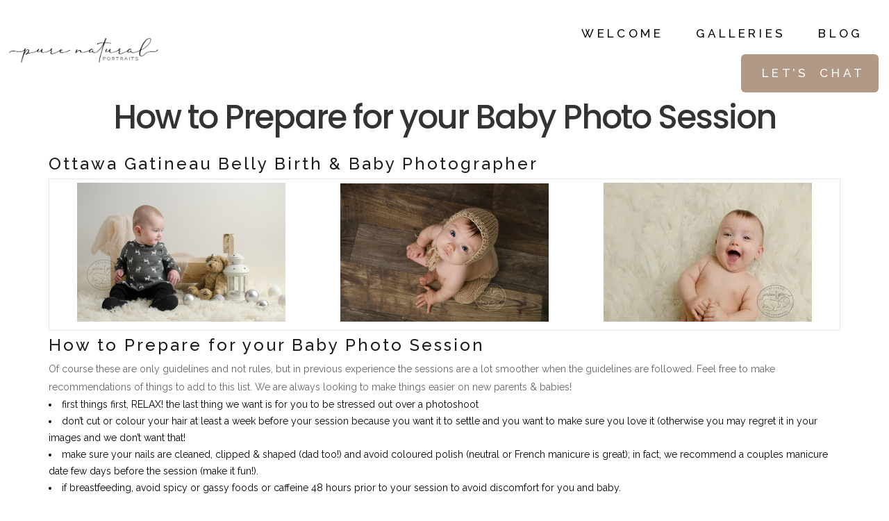

--- FILE ---
content_type: text/html; charset=UTF-8
request_url: https://purenaturalportraits.com/how-to-prepare-for-your-baby-photo-session/
body_size: 23968
content:
<!DOCTYPE html>
<html lang="en-US">
<head>
	<meta charset="UTF-8">
	<meta name="viewport" content="width=device-width, initial-scale=1.0, viewport-fit=cover" />		<link href='//fonts.googleapis.com/css?family=Open+Sans:100,100italic,200,200italic,300,300italic,400,400italic,500,500italic,600,600italic,700,700italic,800,800italic,900,900italic%7CRaleway:100,100italic,200,200italic,300,300italic,400,400italic,500,500italic,600,600italic,700,700italic,800,800italic,900,900italic%7CArvo:100,100italic,200,200italic,300,300italic,400,400italic,500,500italic,600,600italic,700,700italic,800,800italic,900,900italic%7CLato:100,100italic,200,200italic,300,300italic,400,400italic,500,500italic,600,600italic,700,700italic,800,800italic,900,900italic%7CMerriweather:100,100italic,200,200italic,300,300italic,400,400italic,500,500italic,600,600italic,700,700italic,800,800italic,900,900italic%7CRaleway:100,100italic,200,200italic,300,300italic,400,400italic,500,500italic,600,600italic,700,700italic,800,800italic,900,900italic%7CTenor+Sans:100,100italic,200,200italic,300,300italic,400,400italic,500,500italic,600,600italic,700,700italic,800,800italic,900,900italic%7CMerriweather:100,100italic,200,200italic,300,300italic,400,400italic,500,500italic,600,600italic,700,700italic,800,800italic,900,900italic%7CArvo:100,100italic,200,200italic,300,300italic,400,400italic,500,500italic,600,600italic,700,700italic,800,800italic,900,900italic%7COpen+Sans:100,100italic,200,200italic,300,300italic,400,400italic,500,500italic,600,600italic,700,700italic,800,800italic,900,900italic%26subset%3Dlatin%2Clatin-ext' rel='stylesheet' type='text/css' />
<meta name='robots' content='index, follow, max-image-preview:large, max-snippet:-1, max-video-preview:-1' />
<script>window._wca = window._wca || [];</script>

	<!-- This site is optimized with the Yoast SEO plugin v24.5 - https://yoast.com/wordpress/plugins/seo/ -->
	<title>How to Prepare for your Baby Photo Session | Pure Natural Portraits</title>
	<link rel="canonical" href="https://purenaturalnewborn.com/how-to-prepare-for-your-baby-photo-session/" />
	<meta property="og:locale" content="en_US" />
	<meta property="og:type" content="article" />
	<meta property="og:title" content="How to Prepare for your Baby Photo Session | Pure Natural Portraits" />
	<meta property="og:description" content="Ottawa Gatineau Belly Birth &amp; Baby Photographer How to Prepare for your Baby Photo Session Of course these are only guidelines and not rules, but in previous experience the sessions are a lot smoother when the guidelines are followed. Feel free to make recommendations of things..." />
	<meta property="og:url" content="http://purenaturalnewborn.com/how-to-prepare-for-your-baby-photo-session/" />
	<meta property="og:site_name" content="Pure Natural Portraits" />
	<meta property="article:publisher" content="https://www.facebook.com/purenaturalnewbornphotography/" />
	<meta name="twitter:card" content="summary_large_image" />
	<meta name="twitter:site" content="@purenewborn" />
	<meta name="twitter:label1" content="Est. reading time" />
	<meta name="twitter:data1" content="5 minutes" />
	<script type="application/ld+json" class="yoast-schema-graph">{"@context":"https://schema.org","@graph":[{"@type":"WebPage","@id":"http://purenaturalnewborn.com/how-to-prepare-for-your-baby-photo-session/","url":"http://purenaturalnewborn.com/how-to-prepare-for-your-baby-photo-session/","name":"How to Prepare for your Baby Photo Session | Pure Natural Portraits","isPartOf":{"@id":"http://purenaturalnewborn.com/#website"},"primaryImageOfPage":{"@id":"http://purenaturalnewborn.com/how-to-prepare-for-your-baby-photo-session/#primaryimage"},"image":{"@id":"http://purenaturalnewborn.com/how-to-prepare-for-your-baby-photo-session/#primaryimage"},"thumbnailUrl":"","datePublished":"2015-04-24T13:22:30+00:00","breadcrumb":{"@id":"http://purenaturalnewborn.com/how-to-prepare-for-your-baby-photo-session/#breadcrumb"},"inLanguage":"en-US","potentialAction":[{"@type":"ReadAction","target":["http://purenaturalnewborn.com/how-to-prepare-for-your-baby-photo-session/"]}]},{"@type":"ImageObject","inLanguage":"en-US","@id":"http://purenaturalnewborn.com/how-to-prepare-for-your-baby-photo-session/#primaryimage","url":"","contentUrl":""},{"@type":"BreadcrumbList","@id":"http://purenaturalnewborn.com/how-to-prepare-for-your-baby-photo-session/#breadcrumb","itemListElement":[{"@type":"ListItem","position":1,"name":"Home","item":"https://purenaturalportraits.com/"},{"@type":"ListItem","position":2,"name":"How to Prepare for your Baby Photo Session"}]},{"@type":"WebSite","@id":"http://purenaturalnewborn.com/#website","url":"http://purenaturalnewborn.com/","name":"Pure Natural Portraits","description":"Ottawa Family Photographer (Newborn, Baby, Maternity, Child, Extended Families)","publisher":{"@id":"http://purenaturalnewborn.com/#organization"},"potentialAction":[{"@type":"SearchAction","target":{"@type":"EntryPoint","urlTemplate":"http://purenaturalnewborn.com/?s={search_term_string}"},"query-input":{"@type":"PropertyValueSpecification","valueRequired":true,"valueName":"search_term_string"}}],"inLanguage":"en-US"},{"@type":"Organization","@id":"http://purenaturalnewborn.com/#organization","name":"Pure Natural Newborn Photography","url":"http://purenaturalnewborn.com/","logo":{"@type":"ImageObject","inLanguage":"en-US","@id":"http://purenaturalnewborn.com/#/schema/logo/image/","url":"https://i0.wp.com/purenaturalnewborn.com/wp-content/uploads/2016/11/pure-natural-newborn-LOGO-trans_100px.png?fit=100%2C94","contentUrl":"https://i0.wp.com/purenaturalnewborn.com/wp-content/uploads/2016/11/pure-natural-newborn-LOGO-trans_100px.png?fit=100%2C94","width":100,"height":94,"caption":"Pure Natural Newborn Photography"},"image":{"@id":"http://purenaturalnewborn.com/#/schema/logo/image/"},"sameAs":["https://www.facebook.com/purenaturalnewbornphotography/","https://x.com/purenewborn","https://www.instagram.com/purenaturalnewborn","https://ca.linkedin.com/in/stephaniedemontigny","https://www.pinterest.com/purenaturalnewborn/","https://www.youtube.com/channel/UCRi26mKscaHZ1kqZIW9V0TA"]}]}</script>
	<!-- / Yoast SEO plugin. -->


<link rel='dns-prefetch' href='//www.googletagmanager.com' />
<link rel='dns-prefetch' href='//maps.googleapis.com' />
<link rel='dns-prefetch' href='//stats.wp.com' />
<link rel='dns-prefetch' href='//secure.gravatar.com' />
<link rel='dns-prefetch' href='//v0.wordpress.com' />
<link rel='dns-prefetch' href='//i0.wp.com' />
<link rel='dns-prefetch' href='//jetpack.wordpress.com' />
<link rel='dns-prefetch' href='//s0.wp.com' />
<link rel='dns-prefetch' href='//public-api.wordpress.com' />
<link rel='dns-prefetch' href='//0.gravatar.com' />
<link rel='dns-prefetch' href='//1.gravatar.com' />
<link rel='dns-prefetch' href='//2.gravatar.com' />
<link rel="alternate" type="application/rss+xml" title="Pure Natural Portraits &raquo; Feed" href="https://purenaturalportraits.com/feed/" />
<link rel="alternate" type="application/rss+xml" title="Pure Natural Portraits &raquo; Comments Feed" href="https://purenaturalportraits.com/comments/feed/" />
<link rel="alternate" type="application/rss+xml" title="Pure Natural Portraits &raquo; How to Prepare for your Baby Photo Session Comments Feed" href="https://purenaturalportraits.com/how-to-prepare-for-your-baby-photo-session/feed/" />
<script type="text/javascript">
/* <![CDATA[ */
window._wpemojiSettings = {"baseUrl":"https:\/\/s.w.org\/images\/core\/emoji\/15.0.3\/72x72\/","ext":".png","svgUrl":"https:\/\/s.w.org\/images\/core\/emoji\/15.0.3\/svg\/","svgExt":".svg","source":{"concatemoji":"https:\/\/purenaturalportraits.com\/wp-includes\/js\/wp-emoji-release.min.js?ver=6.5.7"}};
/*! This file is auto-generated */
!function(i,n){var o,s,e;function c(e){try{var t={supportTests:e,timestamp:(new Date).valueOf()};sessionStorage.setItem(o,JSON.stringify(t))}catch(e){}}function p(e,t,n){e.clearRect(0,0,e.canvas.width,e.canvas.height),e.fillText(t,0,0);var t=new Uint32Array(e.getImageData(0,0,e.canvas.width,e.canvas.height).data),r=(e.clearRect(0,0,e.canvas.width,e.canvas.height),e.fillText(n,0,0),new Uint32Array(e.getImageData(0,0,e.canvas.width,e.canvas.height).data));return t.every(function(e,t){return e===r[t]})}function u(e,t,n){switch(t){case"flag":return n(e,"\ud83c\udff3\ufe0f\u200d\u26a7\ufe0f","\ud83c\udff3\ufe0f\u200b\u26a7\ufe0f")?!1:!n(e,"\ud83c\uddfa\ud83c\uddf3","\ud83c\uddfa\u200b\ud83c\uddf3")&&!n(e,"\ud83c\udff4\udb40\udc67\udb40\udc62\udb40\udc65\udb40\udc6e\udb40\udc67\udb40\udc7f","\ud83c\udff4\u200b\udb40\udc67\u200b\udb40\udc62\u200b\udb40\udc65\u200b\udb40\udc6e\u200b\udb40\udc67\u200b\udb40\udc7f");case"emoji":return!n(e,"\ud83d\udc26\u200d\u2b1b","\ud83d\udc26\u200b\u2b1b")}return!1}function f(e,t,n){var r="undefined"!=typeof WorkerGlobalScope&&self instanceof WorkerGlobalScope?new OffscreenCanvas(300,150):i.createElement("canvas"),a=r.getContext("2d",{willReadFrequently:!0}),o=(a.textBaseline="top",a.font="600 32px Arial",{});return e.forEach(function(e){o[e]=t(a,e,n)}),o}function t(e){var t=i.createElement("script");t.src=e,t.defer=!0,i.head.appendChild(t)}"undefined"!=typeof Promise&&(o="wpEmojiSettingsSupports",s=["flag","emoji"],n.supports={everything:!0,everythingExceptFlag:!0},e=new Promise(function(e){i.addEventListener("DOMContentLoaded",e,{once:!0})}),new Promise(function(t){var n=function(){try{var e=JSON.parse(sessionStorage.getItem(o));if("object"==typeof e&&"number"==typeof e.timestamp&&(new Date).valueOf()<e.timestamp+604800&&"object"==typeof e.supportTests)return e.supportTests}catch(e){}return null}();if(!n){if("undefined"!=typeof Worker&&"undefined"!=typeof OffscreenCanvas&&"undefined"!=typeof URL&&URL.createObjectURL&&"undefined"!=typeof Blob)try{var e="postMessage("+f.toString()+"("+[JSON.stringify(s),u.toString(),p.toString()].join(",")+"));",r=new Blob([e],{type:"text/javascript"}),a=new Worker(URL.createObjectURL(r),{name:"wpTestEmojiSupports"});return void(a.onmessage=function(e){c(n=e.data),a.terminate(),t(n)})}catch(e){}c(n=f(s,u,p))}t(n)}).then(function(e){for(var t in e)n.supports[t]=e[t],n.supports.everything=n.supports.everything&&n.supports[t],"flag"!==t&&(n.supports.everythingExceptFlag=n.supports.everythingExceptFlag&&n.supports[t]);n.supports.everythingExceptFlag=n.supports.everythingExceptFlag&&!n.supports.flag,n.DOMReady=!1,n.readyCallback=function(){n.DOMReady=!0}}).then(function(){return e}).then(function(){var e;n.supports.everything||(n.readyCallback(),(e=n.source||{}).concatemoji?t(e.concatemoji):e.wpemoji&&e.twemoji&&(t(e.twemoji),t(e.wpemoji)))}))}((window,document),window._wpemojiSettings);
/* ]]> */
</script>
<link rel='stylesheet' id='hfe-widgets-style-css' href='https://purenaturalportraits.com/wp-content/plugins/header-footer-elementor/inc/widgets-css/frontend.css?ver=2.0.3' type='text/css' media='all' />
<style id='wp-emoji-styles-inline-css' type='text/css'>

	img.wp-smiley, img.emoji {
		display: inline !important;
		border: none !important;
		box-shadow: none !important;
		height: 1em !important;
		width: 1em !important;
		margin: 0 0.07em !important;
		vertical-align: -0.1em !important;
		background: none !important;
		padding: 0 !important;
	}
</style>
<link rel='stylesheet' id='wp-block-library-css' href='https://purenaturalportraits.com/wp-includes/css/dist/block-library/style.min.css?ver=6.5.7' type='text/css' media='all' />
<link rel='stylesheet' id='mediaelement-css' href='https://purenaturalportraits.com/wp-includes/js/mediaelement/mediaelementplayer-legacy.min.css?ver=4.2.17' type='text/css' media='all' />
<link rel='stylesheet' id='wp-mediaelement-css' href='https://purenaturalportraits.com/wp-includes/js/mediaelement/wp-mediaelement.min.css?ver=6.5.7' type='text/css' media='all' />
<style id='jetpack-sharing-buttons-style-inline-css' type='text/css'>
.jetpack-sharing-buttons__services-list{display:flex;flex-direction:row;flex-wrap:wrap;gap:0;list-style-type:none;margin:5px;padding:0}.jetpack-sharing-buttons__services-list.has-small-icon-size{font-size:12px}.jetpack-sharing-buttons__services-list.has-normal-icon-size{font-size:16px}.jetpack-sharing-buttons__services-list.has-large-icon-size{font-size:24px}.jetpack-sharing-buttons__services-list.has-huge-icon-size{font-size:36px}@media print{.jetpack-sharing-buttons__services-list{display:none!important}}.editor-styles-wrapper .wp-block-jetpack-sharing-buttons{gap:0;padding-inline-start:0}ul.jetpack-sharing-buttons__services-list.has-background{padding:1.25em 2.375em}
</style>
<style id='classic-theme-styles-inline-css' type='text/css'>
/*! This file is auto-generated */
.wp-block-button__link{color:#fff;background-color:#32373c;border-radius:9999px;box-shadow:none;text-decoration:none;padding:calc(.667em + 2px) calc(1.333em + 2px);font-size:1.125em}.wp-block-file__button{background:#32373c;color:#fff;text-decoration:none}
</style>
<style id='global-styles-inline-css' type='text/css'>
body{--wp--preset--color--black: #000000;--wp--preset--color--cyan-bluish-gray: #abb8c3;--wp--preset--color--white: #ffffff;--wp--preset--color--pale-pink: #f78da7;--wp--preset--color--vivid-red: #cf2e2e;--wp--preset--color--luminous-vivid-orange: #ff6900;--wp--preset--color--luminous-vivid-amber: #fcb900;--wp--preset--color--light-green-cyan: #7bdcb5;--wp--preset--color--vivid-green-cyan: #00d084;--wp--preset--color--pale-cyan-blue: #8ed1fc;--wp--preset--color--vivid-cyan-blue: #0693e3;--wp--preset--color--vivid-purple: #9b51e0;--wp--preset--gradient--vivid-cyan-blue-to-vivid-purple: linear-gradient(135deg,rgba(6,147,227,1) 0%,rgb(155,81,224) 100%);--wp--preset--gradient--light-green-cyan-to-vivid-green-cyan: linear-gradient(135deg,rgb(122,220,180) 0%,rgb(0,208,130) 100%);--wp--preset--gradient--luminous-vivid-amber-to-luminous-vivid-orange: linear-gradient(135deg,rgba(252,185,0,1) 0%,rgba(255,105,0,1) 100%);--wp--preset--gradient--luminous-vivid-orange-to-vivid-red: linear-gradient(135deg,rgba(255,105,0,1) 0%,rgb(207,46,46) 100%);--wp--preset--gradient--very-light-gray-to-cyan-bluish-gray: linear-gradient(135deg,rgb(238,238,238) 0%,rgb(169,184,195) 100%);--wp--preset--gradient--cool-to-warm-spectrum: linear-gradient(135deg,rgb(74,234,220) 0%,rgb(151,120,209) 20%,rgb(207,42,186) 40%,rgb(238,44,130) 60%,rgb(251,105,98) 80%,rgb(254,248,76) 100%);--wp--preset--gradient--blush-light-purple: linear-gradient(135deg,rgb(255,206,236) 0%,rgb(152,150,240) 100%);--wp--preset--gradient--blush-bordeaux: linear-gradient(135deg,rgb(254,205,165) 0%,rgb(254,45,45) 50%,rgb(107,0,62) 100%);--wp--preset--gradient--luminous-dusk: linear-gradient(135deg,rgb(255,203,112) 0%,rgb(199,81,192) 50%,rgb(65,88,208) 100%);--wp--preset--gradient--pale-ocean: linear-gradient(135deg,rgb(255,245,203) 0%,rgb(182,227,212) 50%,rgb(51,167,181) 100%);--wp--preset--gradient--electric-grass: linear-gradient(135deg,rgb(202,248,128) 0%,rgb(113,206,126) 100%);--wp--preset--gradient--midnight: linear-gradient(135deg,rgb(2,3,129) 0%,rgb(40,116,252) 100%);--wp--preset--font-size--small: 13px;--wp--preset--font-size--medium: 20px;--wp--preset--font-size--large: 36px;--wp--preset--font-size--x-large: 42px;--wp--preset--font-family--inter: "Inter", sans-serif;--wp--preset--font-family--cardo: Cardo;--wp--preset--spacing--20: 0.44rem;--wp--preset--spacing--30: 0.67rem;--wp--preset--spacing--40: 1rem;--wp--preset--spacing--50: 1.5rem;--wp--preset--spacing--60: 2.25rem;--wp--preset--spacing--70: 3.38rem;--wp--preset--spacing--80: 5.06rem;--wp--preset--shadow--natural: 6px 6px 9px rgba(0, 0, 0, 0.2);--wp--preset--shadow--deep: 12px 12px 50px rgba(0, 0, 0, 0.4);--wp--preset--shadow--sharp: 6px 6px 0px rgba(0, 0, 0, 0.2);--wp--preset--shadow--outlined: 6px 6px 0px -3px rgba(255, 255, 255, 1), 6px 6px rgba(0, 0, 0, 1);--wp--preset--shadow--crisp: 6px 6px 0px rgba(0, 0, 0, 1);}:where(.is-layout-flex){gap: 0.5em;}:where(.is-layout-grid){gap: 0.5em;}body .is-layout-flex{display: flex;}body .is-layout-flex{flex-wrap: wrap;align-items: center;}body .is-layout-flex > *{margin: 0;}body .is-layout-grid{display: grid;}body .is-layout-grid > *{margin: 0;}:where(.wp-block-columns.is-layout-flex){gap: 2em;}:where(.wp-block-columns.is-layout-grid){gap: 2em;}:where(.wp-block-post-template.is-layout-flex){gap: 1.25em;}:where(.wp-block-post-template.is-layout-grid){gap: 1.25em;}.has-black-color{color: var(--wp--preset--color--black) !important;}.has-cyan-bluish-gray-color{color: var(--wp--preset--color--cyan-bluish-gray) !important;}.has-white-color{color: var(--wp--preset--color--white) !important;}.has-pale-pink-color{color: var(--wp--preset--color--pale-pink) !important;}.has-vivid-red-color{color: var(--wp--preset--color--vivid-red) !important;}.has-luminous-vivid-orange-color{color: var(--wp--preset--color--luminous-vivid-orange) !important;}.has-luminous-vivid-amber-color{color: var(--wp--preset--color--luminous-vivid-amber) !important;}.has-light-green-cyan-color{color: var(--wp--preset--color--light-green-cyan) !important;}.has-vivid-green-cyan-color{color: var(--wp--preset--color--vivid-green-cyan) !important;}.has-pale-cyan-blue-color{color: var(--wp--preset--color--pale-cyan-blue) !important;}.has-vivid-cyan-blue-color{color: var(--wp--preset--color--vivid-cyan-blue) !important;}.has-vivid-purple-color{color: var(--wp--preset--color--vivid-purple) !important;}.has-black-background-color{background-color: var(--wp--preset--color--black) !important;}.has-cyan-bluish-gray-background-color{background-color: var(--wp--preset--color--cyan-bluish-gray) !important;}.has-white-background-color{background-color: var(--wp--preset--color--white) !important;}.has-pale-pink-background-color{background-color: var(--wp--preset--color--pale-pink) !important;}.has-vivid-red-background-color{background-color: var(--wp--preset--color--vivid-red) !important;}.has-luminous-vivid-orange-background-color{background-color: var(--wp--preset--color--luminous-vivid-orange) !important;}.has-luminous-vivid-amber-background-color{background-color: var(--wp--preset--color--luminous-vivid-amber) !important;}.has-light-green-cyan-background-color{background-color: var(--wp--preset--color--light-green-cyan) !important;}.has-vivid-green-cyan-background-color{background-color: var(--wp--preset--color--vivid-green-cyan) !important;}.has-pale-cyan-blue-background-color{background-color: var(--wp--preset--color--pale-cyan-blue) !important;}.has-vivid-cyan-blue-background-color{background-color: var(--wp--preset--color--vivid-cyan-blue) !important;}.has-vivid-purple-background-color{background-color: var(--wp--preset--color--vivid-purple) !important;}.has-black-border-color{border-color: var(--wp--preset--color--black) !important;}.has-cyan-bluish-gray-border-color{border-color: var(--wp--preset--color--cyan-bluish-gray) !important;}.has-white-border-color{border-color: var(--wp--preset--color--white) !important;}.has-pale-pink-border-color{border-color: var(--wp--preset--color--pale-pink) !important;}.has-vivid-red-border-color{border-color: var(--wp--preset--color--vivid-red) !important;}.has-luminous-vivid-orange-border-color{border-color: var(--wp--preset--color--luminous-vivid-orange) !important;}.has-luminous-vivid-amber-border-color{border-color: var(--wp--preset--color--luminous-vivid-amber) !important;}.has-light-green-cyan-border-color{border-color: var(--wp--preset--color--light-green-cyan) !important;}.has-vivid-green-cyan-border-color{border-color: var(--wp--preset--color--vivid-green-cyan) !important;}.has-pale-cyan-blue-border-color{border-color: var(--wp--preset--color--pale-cyan-blue) !important;}.has-vivid-cyan-blue-border-color{border-color: var(--wp--preset--color--vivid-cyan-blue) !important;}.has-vivid-purple-border-color{border-color: var(--wp--preset--color--vivid-purple) !important;}.has-vivid-cyan-blue-to-vivid-purple-gradient-background{background: var(--wp--preset--gradient--vivid-cyan-blue-to-vivid-purple) !important;}.has-light-green-cyan-to-vivid-green-cyan-gradient-background{background: var(--wp--preset--gradient--light-green-cyan-to-vivid-green-cyan) !important;}.has-luminous-vivid-amber-to-luminous-vivid-orange-gradient-background{background: var(--wp--preset--gradient--luminous-vivid-amber-to-luminous-vivid-orange) !important;}.has-luminous-vivid-orange-to-vivid-red-gradient-background{background: var(--wp--preset--gradient--luminous-vivid-orange-to-vivid-red) !important;}.has-very-light-gray-to-cyan-bluish-gray-gradient-background{background: var(--wp--preset--gradient--very-light-gray-to-cyan-bluish-gray) !important;}.has-cool-to-warm-spectrum-gradient-background{background: var(--wp--preset--gradient--cool-to-warm-spectrum) !important;}.has-blush-light-purple-gradient-background{background: var(--wp--preset--gradient--blush-light-purple) !important;}.has-blush-bordeaux-gradient-background{background: var(--wp--preset--gradient--blush-bordeaux) !important;}.has-luminous-dusk-gradient-background{background: var(--wp--preset--gradient--luminous-dusk) !important;}.has-pale-ocean-gradient-background{background: var(--wp--preset--gradient--pale-ocean) !important;}.has-electric-grass-gradient-background{background: var(--wp--preset--gradient--electric-grass) !important;}.has-midnight-gradient-background{background: var(--wp--preset--gradient--midnight) !important;}.has-small-font-size{font-size: var(--wp--preset--font-size--small) !important;}.has-medium-font-size{font-size: var(--wp--preset--font-size--medium) !important;}.has-large-font-size{font-size: var(--wp--preset--font-size--large) !important;}.has-x-large-font-size{font-size: var(--wp--preset--font-size--x-large) !important;}
.wp-block-navigation a:where(:not(.wp-element-button)){color: inherit;}
:where(.wp-block-post-template.is-layout-flex){gap: 1.25em;}:where(.wp-block-post-template.is-layout-grid){gap: 1.25em;}
:where(.wp-block-columns.is-layout-flex){gap: 2em;}:where(.wp-block-columns.is-layout-grid){gap: 2em;}
.wp-block-pullquote{font-size: 1.5em;line-height: 1.6;}
</style>
<style id='woocommerce-inline-inline-css' type='text/css'>
.woocommerce form .form-row .required { visibility: visible; }
</style>
<link rel='stylesheet' id='hfe-style-css' href='https://purenaturalportraits.com/wp-content/plugins/header-footer-elementor/assets/css/header-footer-elementor.css?ver=2.0.3' type='text/css' media='all' />
<link rel='stylesheet' id='elementor-icons-css' href='https://purenaturalportraits.com/wp-content/plugins/elementor/assets/lib/eicons/css/elementor-icons.min.css?ver=5.32.0' type='text/css' media='all' />
<link rel='stylesheet' id='elementor-frontend-css' href='https://purenaturalportraits.com/wp-content/plugins/elementor/assets/css/frontend.min.css?ver=3.25.10' type='text/css' media='all' />
<link rel='stylesheet' id='swiper-css' href='https://purenaturalportraits.com/wp-content/plugins/elementor/assets/lib/swiper/v8/css/swiper.min.css?ver=8.4.5' type='text/css' media='all' />
<link rel='stylesheet' id='e-swiper-css' href='https://purenaturalportraits.com/wp-content/plugins/elementor/assets/css/conditionals/e-swiper.min.css?ver=3.25.10' type='text/css' media='all' />
<link rel='stylesheet' id='elementor-post-10774-css' href='https://purenaturalportraits.com/wp-content/uploads/elementor/css/post-10774.css?ver=1740932349' type='text/css' media='all' />
<link rel='stylesheet' id='e-popup-style-css' href='https://purenaturalportraits.com/wp-content/plugins/elementor-pro/assets/css/conditionals/popup.min.css?ver=3.25.4' type='text/css' media='all' />
<link rel='stylesheet' id='edgt_default_style-css' href='https://purenaturalportraits.com/wp-content/themes/homa/style.css?ver=6.5.7' type='text/css' media='all' />
<link rel='stylesheet' id='edgt_stylesheet-css' href='https://purenaturalportraits.com/wp-content/themes/homa/css/stylesheet.min.css?ver=6.5.7' type='text/css' media='all' />
<link rel='stylesheet' id='edgt_style_dynamic-css' href='https://purenaturalportraits.com/wp-content/themes/homa/css/style_dynamic.css?ver=1762882573' type='text/css' media='all' />
<link rel='stylesheet' id='edgt_font_awesome-css' href='https://purenaturalportraits.com/wp-content/themes/homa/css/font-awesome/css/font-awesome.min.css?ver=6.5.7' type='text/css' media='all' />
<link rel='stylesheet' id='edgt_font_elegant-css' href='https://purenaturalportraits.com/wp-content/themes/homa/css/elegant-icons/style.min.css?ver=6.5.7' type='text/css' media='all' />
<link rel='stylesheet' id='edgt_ion_icons-css' href='https://purenaturalportraits.com/wp-content/themes/homa/css/ion-icons/css/ionicons.min.css?ver=6.5.7' type='text/css' media='all' />
<link rel='stylesheet' id='edgt_linea_icons-css' href='https://purenaturalportraits.com/wp-content/themes/homa/css/linea-icons/style.css?ver=6.5.7' type='text/css' media='all' />
<link rel='stylesheet' id='edgt_simple_line_icons-css' href='https://purenaturalportraits.com/wp-content/themes/homa/css/simple-line-icons/simple-line-icons.css?ver=6.5.7' type='text/css' media='all' />
<link rel='stylesheet' id='edgt_responsive-css' href='https://purenaturalportraits.com/wp-content/themes/homa/css/responsive.min.css?ver=6.5.7' type='text/css' media='all' />
<link rel='stylesheet' id='edgt_style_dynamic_responsive-css' href='https://purenaturalportraits.com/wp-content/themes/homa/css/style_dynamic_responsive.css?ver=1762882573' type='text/css' media='all' />
<link rel='stylesheet' id='edgt_custom_css-css' href='https://purenaturalportraits.com/wp-content/themes/homa/css/custom_css.css?ver=1762882573' type='text/css' media='all' />
<link rel='stylesheet' id='edgt_mac_stylesheet-css' href='https://purenaturalportraits.com/wp-content/themes/homa/css/mac_stylesheet.css?ver=6.5.7' type='text/css' media='all' />
<link rel='stylesheet' id='edgt_webkit-css' href='https://purenaturalportraits.com/wp-content/themes/homa/css/webkit_stylesheet.css?ver=6.5.7' type='text/css' media='all' />
<link rel='stylesheet' id='widget-heading-css' href='https://purenaturalportraits.com/wp-content/plugins/elementor/assets/css/widget-heading.min.css?ver=3.25.10' type='text/css' media='all' />
<link rel='stylesheet' id='widget-icon-list-css' href='https://purenaturalportraits.com/wp-content/plugins/elementor/assets/css/widget-icon-list.min.css?ver=3.25.10' type='text/css' media='all' />
<link rel='stylesheet' id='widget-text-editor-css' href='https://purenaturalportraits.com/wp-content/plugins/elementor/assets/css/widget-text-editor.min.css?ver=3.25.10' type='text/css' media='all' />
<link rel='stylesheet' id='e-shapes-css' href='https://purenaturalportraits.com/wp-content/plugins/elementor/assets/css/conditionals/shapes.min.css?ver=3.25.10' type='text/css' media='all' />
<link rel='stylesheet' id='elementor-post-13424-css' href='https://purenaturalportraits.com/wp-content/uploads/elementor/css/post-13424.css?ver=1733745977' type='text/css' media='all' />
<link rel='stylesheet' id='elementor-post-13440-css' href='https://purenaturalportraits.com/wp-content/uploads/elementor/css/post-13440.css?ver=1733745977' type='text/css' media='all' />
<link rel='stylesheet' id='elementor-post-15697-css' href='https://purenaturalportraits.com/wp-content/uploads/elementor/css/post-15697.css?ver=1733746208' type='text/css' media='all' />
<link rel='stylesheet' id='hfe-icons-list-css' href='https://purenaturalportraits.com/wp-content/plugins/elementor/assets/css/widget-icon-list.min.css?ver=3.24.3' type='text/css' media='all' />
<link rel='stylesheet' id='hfe-social-icons-css' href='https://purenaturalportraits.com/wp-content/plugins/elementor/assets/css/widget-social-icons.min.css?ver=3.24.0' type='text/css' media='all' />
<link rel='stylesheet' id='hfe-social-share-icons-brands-css' href='https://purenaturalportraits.com/wp-content/plugins/elementor/assets/lib/font-awesome/css/brands.css?ver=5.15.3' type='text/css' media='all' />
<link rel='stylesheet' id='hfe-social-share-icons-fontawesome-css' href='https://purenaturalportraits.com/wp-content/plugins/elementor/assets/lib/font-awesome/css/fontawesome.css?ver=5.15.3' type='text/css' media='all' />
<link rel='stylesheet' id='hfe-nav-menu-icons-css' href='https://purenaturalportraits.com/wp-content/plugins/elementor/assets/lib/font-awesome/css/solid.css?ver=5.15.3' type='text/css' media='all' />
<link rel='stylesheet' id='hfe-widget-blockquote-css' href='https://purenaturalportraits.com/wp-content/plugins/elementor-pro/assets/css/widget-blockquote.min.css?ver=3.25.0' type='text/css' media='all' />
<link rel='stylesheet' id='google-fonts-1-css' href='https://fonts.googleapis.com/css?family=Raleway%3A100%2C100italic%2C200%2C200italic%2C300%2C300italic%2C400%2C400italic%2C500%2C500italic%2C600%2C600italic%2C700%2C700italic%2C800%2C800italic%2C900%2C900italic%7CPoppins%3A100%2C100italic%2C200%2C200italic%2C300%2C300italic%2C400%2C400italic%2C500%2C500italic%2C600%2C600italic%2C700%2C700italic%2C800%2C800italic%2C900%2C900italic&#038;display=auto&#038;ver=6.5.7' type='text/css' media='all' />
<link rel='stylesheet' id='elementor-icons-shared-0-css' href='https://purenaturalportraits.com/wp-content/plugins/elementor/assets/lib/font-awesome/css/fontawesome.min.css?ver=5.15.3' type='text/css' media='all' />
<link rel='stylesheet' id='elementor-icons-fa-solid-css' href='https://purenaturalportraits.com/wp-content/plugins/elementor/assets/lib/font-awesome/css/solid.min.css?ver=5.15.3' type='text/css' media='all' />
<link rel='stylesheet' id='elementor-icons-fa-regular-css' href='https://purenaturalportraits.com/wp-content/plugins/elementor/assets/lib/font-awesome/css/regular.min.css?ver=5.15.3' type='text/css' media='all' />
<link rel="preconnect" href="https://fonts.gstatic.com/" crossorigin><script type="text/javascript" id="woocommerce-google-analytics-integration-gtag-js-after">
/* <![CDATA[ */
/* Google Analytics for WooCommerce (gtag.js) */
					window.dataLayer = window.dataLayer || [];
					function gtag(){dataLayer.push(arguments);}
					// Set up default consent state.
					for ( const mode of [{"analytics_storage":"denied","ad_storage":"denied","ad_user_data":"denied","ad_personalization":"denied","region":["AT","BE","BG","HR","CY","CZ","DK","EE","FI","FR","DE","GR","HU","IS","IE","IT","LV","LI","LT","LU","MT","NL","NO","PL","PT","RO","SK","SI","ES","SE","GB","CH"]}] || [] ) {
						gtag( "consent", "default", { "wait_for_update": 500, ...mode } );
					}
					gtag("js", new Date());
					gtag("set", "developer_id.dOGY3NW", true);
					gtag("config", "G-0D5Z5393MP", {"track_404":true,"allow_google_signals":true,"logged_in":false,"linker":{"domains":[],"allow_incoming":true},"custom_map":{"dimension1":"logged_in"}});
/* ]]> */
</script>
<script type="text/javascript" src="https://purenaturalportraits.com/wp-includes/js/jquery/jquery.min.js?ver=3.7.1" id="jquery-core-js"></script>
<script type="text/javascript" src="https://purenaturalportraits.com/wp-includes/js/jquery/jquery-migrate.min.js?ver=3.4.1" id="jquery-migrate-js"></script>
<script type="text/javascript" id="jquery-js-after">
/* <![CDATA[ */
!function($){"use strict";$(document).ready(function(){$(this).scrollTop()>100&&$(".hfe-scroll-to-top-wrap").removeClass("hfe-scroll-to-top-hide"),$(window).scroll(function(){$(this).scrollTop()<100?$(".hfe-scroll-to-top-wrap").fadeOut(300):$(".hfe-scroll-to-top-wrap").fadeIn(300)}),$(".hfe-scroll-to-top-wrap").on("click",function(){$("html, body").animate({scrollTop:0},300);return!1})})}(jQuery);
/* ]]> */
</script>
<script type="text/javascript" src="https://purenaturalportraits.com/wp-content/plugins/woocommerce/assets/js/jquery-blockui/jquery.blockUI.min.js?ver=2.7.0-wc.9.4.4" id="jquery-blockui-js" defer="defer" data-wp-strategy="defer"></script>
<script type="text/javascript" id="wc-add-to-cart-js-extra">
/* <![CDATA[ */
var wc_add_to_cart_params = {"ajax_url":"\/wp-admin\/admin-ajax.php","wc_ajax_url":"\/?wc-ajax=%%endpoint%%","i18n_view_cart":"View cart","cart_url":"https:\/\/purenaturalportraits.com\/cart\/","is_cart":"","cart_redirect_after_add":"no"};
/* ]]> */
</script>
<script type="text/javascript" src="https://purenaturalportraits.com/wp-content/plugins/woocommerce/assets/js/frontend/add-to-cart.min.js?ver=9.4.4" id="wc-add-to-cart-js" defer="defer" data-wp-strategy="defer"></script>
<script type="text/javascript" src="https://purenaturalportraits.com/wp-content/plugins/woocommerce/assets/js/js-cookie/js.cookie.min.js?ver=2.1.4-wc.9.4.4" id="js-cookie-js" defer="defer" data-wp-strategy="defer"></script>
<script type="text/javascript" id="woocommerce-js-extra">
/* <![CDATA[ */
var woocommerce_params = {"ajax_url":"\/wp-admin\/admin-ajax.php","wc_ajax_url":"\/?wc-ajax=%%endpoint%%"};
/* ]]> */
</script>
<script type="text/javascript" src="https://purenaturalportraits.com/wp-content/plugins/woocommerce/assets/js/frontend/woocommerce.min.js?ver=9.4.4" id="woocommerce-js" defer="defer" data-wp-strategy="defer"></script>
<script type="text/javascript" src="https://stats.wp.com/s-202601.js" id="woocommerce-analytics-js" defer="defer" data-wp-strategy="defer"></script>
<link rel="https://api.w.org/" href="https://purenaturalportraits.com/wp-json/" /><link rel="alternate" type="application/json" href="https://purenaturalportraits.com/wp-json/wp/v2/pages/1973" /><link rel="EditURI" type="application/rsd+xml" title="RSD" href="https://purenaturalportraits.com/xmlrpc.php?rsd" />
<meta name="generator" content="WordPress 6.5.7" />
<meta name="generator" content="WooCommerce 9.4.4" />
<link rel='shortlink' href='https://wp.me/P5dn57-vP' />
<link rel="alternate" type="application/json+oembed" href="https://purenaturalportraits.com/wp-json/oembed/1.0/embed?url=https%3A%2F%2Fpurenaturalportraits.com%2Fhow-to-prepare-for-your-baby-photo-session%2F" />
<link rel="alternate" type="text/xml+oembed" href="https://purenaturalportraits.com/wp-json/oembed/1.0/embed?url=https%3A%2F%2Fpurenaturalportraits.com%2Fhow-to-prepare-for-your-baby-photo-session%2F&#038;format=xml" />

<!-- Affiliates Manager plugin v2.9.40 - https://wpaffiliatemanager.com/ -->
	<style>img#wpstats{display:none}</style>
		
		<script>
		(function(h,o,t,j,a,r){
			h.hj=h.hj||function(){(h.hj.q=h.hj.q||[]).push(arguments)};
			h._hjSettings={hjid:3819488,hjsv:5};
			a=o.getElementsByTagName('head')[0];
			r=o.createElement('script');r.async=1;
			r.src=t+h._hjSettings.hjid+j+h._hjSettings.hjsv;
			a.appendChild(r);
		})(window,document,'//static.hotjar.com/c/hotjar-','.js?sv=');
		</script>
		<!--[if IE 9]><link rel="stylesheet" type="text/css" href="https://purenaturalportraits.com/wp-content/themes/homa/css/ie9_stylesheet.css" media="screen"><![endif]-->	<noscript><style>.woocommerce-product-gallery{ opacity: 1 !important; }</style></noscript>
	<meta name="generator" content="Elementor 3.25.10; features: additional_custom_breakpoints, e_optimized_control_loading; settings: css_print_method-external, google_font-enabled, font_display-auto">
			<style>
				.e-con.e-parent:nth-of-type(n+4):not(.e-lazyloaded):not(.e-no-lazyload),
				.e-con.e-parent:nth-of-type(n+4):not(.e-lazyloaded):not(.e-no-lazyload) * {
					background-image: none !important;
				}
				@media screen and (max-height: 1024px) {
					.e-con.e-parent:nth-of-type(n+3):not(.e-lazyloaded):not(.e-no-lazyload),
					.e-con.e-parent:nth-of-type(n+3):not(.e-lazyloaded):not(.e-no-lazyload) * {
						background-image: none !important;
					}
				}
				@media screen and (max-height: 640px) {
					.e-con.e-parent:nth-of-type(n+2):not(.e-lazyloaded):not(.e-no-lazyload),
					.e-con.e-parent:nth-of-type(n+2):not(.e-lazyloaded):not(.e-no-lazyload) * {
						background-image: none !important;
					}
				}
			</style>
			<style id='wp-fonts-local' type='text/css'>
@font-face{font-family:Inter;font-style:normal;font-weight:300 900;font-display:fallback;src:url('https://purenaturalportraits.com/wp-content/plugins/woocommerce/assets/fonts/Inter-VariableFont_slnt,wght.woff2') format('woff2');font-stretch:normal;}
@font-face{font-family:Cardo;font-style:normal;font-weight:400;font-display:fallback;src:url('https://purenaturalportraits.com/wp-content/plugins/woocommerce/assets/fonts/cardo_normal_400.woff2') format('woff2');}
</style>
<link rel="icon" href="https://i0.wp.com/purenaturalportraits.com/wp-content/uploads/2023/01/cropped-pure-natural-PORTRAITS-face-badge-2023.png?fit=32%2C32&#038;ssl=1" sizes="32x32" />
<link rel="icon" href="https://i0.wp.com/purenaturalportraits.com/wp-content/uploads/2023/01/cropped-pure-natural-PORTRAITS-face-badge-2023.png?fit=192%2C192&#038;ssl=1" sizes="192x192" />
<link rel="apple-touch-icon" href="https://i0.wp.com/purenaturalportraits.com/wp-content/uploads/2023/01/cropped-pure-natural-PORTRAITS-face-badge-2023.png?fit=180%2C180&#038;ssl=1" />
<meta name="msapplication-TileImage" content="https://i0.wp.com/purenaturalportraits.com/wp-content/uploads/2023/01/cropped-pure-natural-PORTRAITS-face-badge-2023.png?fit=270%2C270&#038;ssl=1" />
		<style type="text/css" id="wp-custom-css">
			/* .par-home-page{
	padding-left: 50px;
	padding-right: 50px;
} */

/* Reduce height of header image */

.wp-block-cover-image.has-background-dim:not([class*=-background-color]), .wp-block-cover.has-background-dim:not([class*=-background-color]) {
	min-height: 337px !important; 
}

/* Hide extra menu in mobile 
.mobile_menu_button span {
	display: none;
}
*/
/* Styles Specific to Footer 
footer .container {
		width: 100%;
    background-color: #e9e6d9;
  }*/
/* Tablet and Mobile: 
@media screen and (max-width: 800px) {
	footer {
		width: 100%;
    background-color: #e9e6d9;
    line-height: 1em;
  }
	.container {
    display: grid;
    grid-column: auto;
    padding: 10px;
	}
	#contact li {
    display: flex;
    align-content: flex-start;
		text-align: left;
	}
	footer h1 {
    font-size: 1.5em;
	}

	footer img {
    width: 30px;
    height: 30px;
    padding-right: 5px;
	}

	.col {
    margin: px;
    align-self: end;
    place-self: center;
	}

	#message {
    font-size: 0.6rem;
    text-align: center;
	}

	#social-media li{
    display: inline;
	}

	.copyright {
		width: 100%;
    text-align: center;
    background-color: #c7bca6;
    font-size: .5rem;
	}
}*/

/* Desktop Screen Size: 
@media screen and (min-width: 801px) {
	footer {
		width: 100%;
		background-color: #e9e6d9;
		font-family: 'Raleway', sans-serif;
		line-height: 1em;
		font-size: 0.8em;
	}
	.container {
		display: flex;
		flex-direction: row; 
		width: 100%;
		justify-content: space-evenly
	}
  .col {
    margin: 10px;
    align-self: flex-end;
  }
	footer img {
    width: 20px;
    height: 20px;
    padding-right: 5px;
	}

	#contact ul {
		text-align: left;
	}
	#contact li {
		display: flex;
    }
	footer h1 {
		font-family: 'Raleway', sans-serif;
		font-size: 2em;
		text-transform: none;
		letter-spacing: 0;
		font-weight: bold;
  }
	
	#message {
   	text-align: center;
	}
	#social-media li{
		display: inline-flex;
		justify-content: flex-end;
	}
	
	.middle {
		display: flex;
		flex-direction: column;
		width: 55%;
	}*/
    
/* styling copyright div 
	.copyright {
 		text-align: center;
    background-color: #c7bca6;
    font-size: .6rem;
		color: black;
		padding-top: 5px;
		padding-bottom: 5px;
 	}
}
.clearfix {
  clear: both;
}*/

/* Newsletter signup style: */
#mc_embed_signup .button {
	background-color: #77552e !important;
}
#mc_embed_signup label {
	padding-top: 40px;
}


/* CSS of Newsletter signup style: */
#mc_embed_signup input.email {
    font-family: "Open Sans","Helvetica Neue",Arial,Helvetica,Verdana,sans-serif;
    font-size: 15px;
    border: 1px solid #ABB0B2;
    border-radius: 3px;
    color: #343434;
    background-color: #fff;
    box-sizing: border-box;
    height: 32px;
    padding: 0px 0.4em;
    display: inline-block;
    margin: 0;
    /*width: 300px;*/
    vertical-align: top;
}


#mc_embed_signup .button {
    font-size: 13px;
    border: none;
    border-radius: 3px;
    letter-spacing: .03em;
    color: #fff;
    background-color: #aaa;
    box-sizing: border-box;
    height: 32px;
    line-height: 32px;
    padding: 0 18px;
    display: inline-block;
    margin: 0;
    transition: all 0.23s ease-in-out 0s;
}

@media screen and (max-width: 800px) {
	#mc_embed_signup .button {
		margin-top: 15px;
	}
	#mc_embed_signup input.email {
		 width: 300px;
	}
	
}

@media screen and (min-width: 801px) {
	#mc_embed_signup input.email {
		    width: 400px;
	}
	#mc_embed_signup .button {
		margin-top: 15px;
	}
}

.paspartu_top{
	visibility: hidden;
}		</style>
		</head>
<body data-rsssl=1 class="page-template-default page page-id-1973 theme-homa edgt-cpt-1.0.2 woocommerce-no-js ehf-footer ehf-template-homa ehf-stylesheet-homa  homa-ver-1.8  vertical_menu_with_scroll smooth_scroll fade_push_text_top paspartu_enabled paspartu_on_top_fixed paspartu_on_bottom_fixed paspartu_border_on_edges woocommerce_installed elementor-default elementor-template-full-width elementor-kit-10774 elementor-page-15697">
		<header data-elementor-type="header" data-elementor-id="13424" class="elementor elementor-13424 elementor-location-header" data-elementor-post-type="elementor_library">
					<nav class="elementor-section elementor-top-section elementor-element elementor-element-23c96629 elementor-section-full_width elementor-section-content-middle elementor-section-height-default elementor-section-height-default" data-id="23c96629" data-element_type="section" data-settings="{&quot;background_background&quot;:&quot;classic&quot;,&quot;sticky&quot;:&quot;top&quot;,&quot;sticky_on&quot;:[&quot;desktop&quot;,&quot;tablet&quot;,&quot;mobile&quot;],&quot;sticky_offset&quot;:0,&quot;sticky_effects_offset&quot;:0,&quot;sticky_anchor_link_offset&quot;:0}">
						<div class="elementor-container elementor-column-gap-no">
					<div class="elementor-column elementor-col-50 elementor-top-column elementor-element elementor-element-69424ff3" data-id="69424ff3" data-element_type="column">
			<div class="elementor-widget-wrap elementor-element-populated">
						<div class="elementor-element elementor-element-16fb7998 elementor-widget elementor-widget-site-logo" data-id="16fb7998" data-element_type="widget" data-settings="{&quot;align&quot;:&quot;left&quot;,&quot;width&quot;:{&quot;unit&quot;:&quot;%&quot;,&quot;size&quot;:35,&quot;sizes&quot;:[]},&quot;width_tablet&quot;:{&quot;unit&quot;:&quot;px&quot;,&quot;size&quot;:&quot;&quot;,&quot;sizes&quot;:[]},&quot;width_mobile&quot;:{&quot;unit&quot;:&quot;px&quot;,&quot;size&quot;:&quot;&quot;,&quot;sizes&quot;:[]},&quot;space&quot;:{&quot;unit&quot;:&quot;%&quot;,&quot;size&quot;:40,&quot;sizes&quot;:[]},&quot;space_tablet&quot;:{&quot;unit&quot;:&quot;%&quot;,&quot;size&quot;:&quot;&quot;,&quot;sizes&quot;:[]},&quot;space_mobile&quot;:{&quot;unit&quot;:&quot;%&quot;,&quot;size&quot;:&quot;&quot;,&quot;sizes&quot;:[]},&quot;image_border_radius&quot;:{&quot;unit&quot;:&quot;px&quot;,&quot;top&quot;:&quot;&quot;,&quot;right&quot;:&quot;&quot;,&quot;bottom&quot;:&quot;&quot;,&quot;left&quot;:&quot;&quot;,&quot;isLinked&quot;:true},&quot;image_border_radius_tablet&quot;:{&quot;unit&quot;:&quot;px&quot;,&quot;top&quot;:&quot;&quot;,&quot;right&quot;:&quot;&quot;,&quot;bottom&quot;:&quot;&quot;,&quot;left&quot;:&quot;&quot;,&quot;isLinked&quot;:true},&quot;image_border_radius_mobile&quot;:{&quot;unit&quot;:&quot;px&quot;,&quot;top&quot;:&quot;&quot;,&quot;right&quot;:&quot;&quot;,&quot;bottom&quot;:&quot;&quot;,&quot;left&quot;:&quot;&quot;,&quot;isLinked&quot;:true},&quot;caption_padding&quot;:{&quot;unit&quot;:&quot;px&quot;,&quot;top&quot;:&quot;&quot;,&quot;right&quot;:&quot;&quot;,&quot;bottom&quot;:&quot;&quot;,&quot;left&quot;:&quot;&quot;,&quot;isLinked&quot;:true},&quot;caption_padding_tablet&quot;:{&quot;unit&quot;:&quot;px&quot;,&quot;top&quot;:&quot;&quot;,&quot;right&quot;:&quot;&quot;,&quot;bottom&quot;:&quot;&quot;,&quot;left&quot;:&quot;&quot;,&quot;isLinked&quot;:true},&quot;caption_padding_mobile&quot;:{&quot;unit&quot;:&quot;px&quot;,&quot;top&quot;:&quot;&quot;,&quot;right&quot;:&quot;&quot;,&quot;bottom&quot;:&quot;&quot;,&quot;left&quot;:&quot;&quot;,&quot;isLinked&quot;:true},&quot;caption_space&quot;:{&quot;unit&quot;:&quot;px&quot;,&quot;size&quot;:0,&quot;sizes&quot;:[]},&quot;caption_space_tablet&quot;:{&quot;unit&quot;:&quot;px&quot;,&quot;size&quot;:&quot;&quot;,&quot;sizes&quot;:[]},&quot;caption_space_mobile&quot;:{&quot;unit&quot;:&quot;px&quot;,&quot;size&quot;:&quot;&quot;,&quot;sizes&quot;:[]}}" data-widget_type="site-logo.default">
				<div class="elementor-widget-container">
					<div class="hfe-site-logo">
													<a data-elementor-open-lightbox=""  class='elementor-clickable' href="https://purenaturalportraits.com">
							<div class="hfe-site-logo-set">           
				<div class="hfe-site-logo-container">
									<img class="hfe-site-logo-img elementor-animation-"  src="https://i0.wp.com/purenaturalportraits.com/wp-content/uploads/2023/05/Pure-Natural-PORTRAITS-LOGO-2023-Black.png?fit=2048%2C356&#038;ssl=1" alt="Pure-Natural-PORTRAITS-LOGO-2023-Black"/>
				</div>
			</div>
							</a>
						</div>  
					</div>
				</div>
					</div>
		</div>
				<div class="elementor-column elementor-col-50 elementor-top-column elementor-element elementor-element-66b75d2b" data-id="66b75d2b" data-element_type="column">
			<div class="elementor-widget-wrap elementor-element-populated">
						<div class="elementor-element elementor-element-4af52ed1 hfe-nav-menu__align-right hfe-link-redirect-self_link hfe-submenu-icon-arrow hfe-submenu-animation-none hfe-nav-menu__breakpoint-tablet elementor-widget elementor-widget-navigation-menu" data-id="4af52ed1" data-element_type="widget" data-settings="{&quot;padding_horizontal_menu_item&quot;:{&quot;unit&quot;:&quot;px&quot;,&quot;size&quot;:23,&quot;sizes&quot;:[]},&quot;padding_vertical_menu_item&quot;:{&quot;unit&quot;:&quot;px&quot;,&quot;size&quot;:21,&quot;sizes&quot;:[]},&quot;menu_space_between&quot;:{&quot;unit&quot;:&quot;px&quot;,&quot;size&quot;:0,&quot;sizes&quot;:[]},&quot;menu_row_space&quot;:{&quot;unit&quot;:&quot;px&quot;,&quot;size&quot;:0,&quot;sizes&quot;:[]},&quot;padding&quot;:{&quot;unit&quot;:&quot;px&quot;,&quot;top&quot;:&quot;19&quot;,&quot;right&quot;:&quot;19&quot;,&quot;bottom&quot;:&quot;19&quot;,&quot;left&quot;:&quot;30&quot;,&quot;isLinked&quot;:false},&quot;padding_horizontal_menu_item_tablet&quot;:{&quot;unit&quot;:&quot;px&quot;,&quot;size&quot;:&quot;&quot;,&quot;sizes&quot;:[]},&quot;padding_horizontal_menu_item_mobile&quot;:{&quot;unit&quot;:&quot;px&quot;,&quot;size&quot;:&quot;&quot;,&quot;sizes&quot;:[]},&quot;padding_vertical_menu_item_tablet&quot;:{&quot;unit&quot;:&quot;px&quot;,&quot;size&quot;:&quot;&quot;,&quot;sizes&quot;:[]},&quot;padding_vertical_menu_item_mobile&quot;:{&quot;unit&quot;:&quot;px&quot;,&quot;size&quot;:&quot;&quot;,&quot;sizes&quot;:[]},&quot;menu_space_between_tablet&quot;:{&quot;unit&quot;:&quot;px&quot;,&quot;size&quot;:&quot;&quot;,&quot;sizes&quot;:[]},&quot;menu_space_between_mobile&quot;:{&quot;unit&quot;:&quot;px&quot;,&quot;size&quot;:&quot;&quot;,&quot;sizes&quot;:[]},&quot;menu_row_space_tablet&quot;:{&quot;unit&quot;:&quot;px&quot;,&quot;size&quot;:&quot;&quot;,&quot;sizes&quot;:[]},&quot;menu_row_space_mobile&quot;:{&quot;unit&quot;:&quot;px&quot;,&quot;size&quot;:&quot;&quot;,&quot;sizes&quot;:[]},&quot;dropdown_border_radius&quot;:{&quot;unit&quot;:&quot;px&quot;,&quot;top&quot;:&quot;&quot;,&quot;right&quot;:&quot;&quot;,&quot;bottom&quot;:&quot;&quot;,&quot;left&quot;:&quot;&quot;,&quot;isLinked&quot;:true},&quot;dropdown_border_radius_tablet&quot;:{&quot;unit&quot;:&quot;px&quot;,&quot;top&quot;:&quot;&quot;,&quot;right&quot;:&quot;&quot;,&quot;bottom&quot;:&quot;&quot;,&quot;left&quot;:&quot;&quot;,&quot;isLinked&quot;:true},&quot;dropdown_border_radius_mobile&quot;:{&quot;unit&quot;:&quot;px&quot;,&quot;top&quot;:&quot;&quot;,&quot;right&quot;:&quot;&quot;,&quot;bottom&quot;:&quot;&quot;,&quot;left&quot;:&quot;&quot;,&quot;isLinked&quot;:true},&quot;width_dropdown_item&quot;:{&quot;unit&quot;:&quot;px&quot;,&quot;size&quot;:&quot;220&quot;,&quot;sizes&quot;:[]},&quot;width_dropdown_item_tablet&quot;:{&quot;unit&quot;:&quot;px&quot;,&quot;size&quot;:&quot;&quot;,&quot;sizes&quot;:[]},&quot;width_dropdown_item_mobile&quot;:{&quot;unit&quot;:&quot;px&quot;,&quot;size&quot;:&quot;&quot;,&quot;sizes&quot;:[]},&quot;padding_horizontal_dropdown_item&quot;:{&quot;unit&quot;:&quot;px&quot;,&quot;size&quot;:&quot;&quot;,&quot;sizes&quot;:[]},&quot;padding_horizontal_dropdown_item_tablet&quot;:{&quot;unit&quot;:&quot;px&quot;,&quot;size&quot;:&quot;&quot;,&quot;sizes&quot;:[]},&quot;padding_horizontal_dropdown_item_mobile&quot;:{&quot;unit&quot;:&quot;px&quot;,&quot;size&quot;:&quot;&quot;,&quot;sizes&quot;:[]},&quot;padding_vertical_dropdown_item&quot;:{&quot;unit&quot;:&quot;px&quot;,&quot;size&quot;:15,&quot;sizes&quot;:[]},&quot;padding_vertical_dropdown_item_tablet&quot;:{&quot;unit&quot;:&quot;px&quot;,&quot;size&quot;:&quot;&quot;,&quot;sizes&quot;:[]},&quot;padding_vertical_dropdown_item_mobile&quot;:{&quot;unit&quot;:&quot;px&quot;,&quot;size&quot;:&quot;&quot;,&quot;sizes&quot;:[]},&quot;distance_from_menu&quot;:{&quot;unit&quot;:&quot;px&quot;,&quot;size&quot;:&quot;&quot;,&quot;sizes&quot;:[]},&quot;distance_from_menu_tablet&quot;:{&quot;unit&quot;:&quot;px&quot;,&quot;size&quot;:&quot;&quot;,&quot;sizes&quot;:[]},&quot;distance_from_menu_mobile&quot;:{&quot;unit&quot;:&quot;px&quot;,&quot;size&quot;:&quot;&quot;,&quot;sizes&quot;:[]},&quot;toggle_size&quot;:{&quot;unit&quot;:&quot;px&quot;,&quot;size&quot;:&quot;&quot;,&quot;sizes&quot;:[]},&quot;toggle_size_tablet&quot;:{&quot;unit&quot;:&quot;px&quot;,&quot;size&quot;:&quot;&quot;,&quot;sizes&quot;:[]},&quot;toggle_size_mobile&quot;:{&quot;unit&quot;:&quot;px&quot;,&quot;size&quot;:&quot;&quot;,&quot;sizes&quot;:[]},&quot;toggle_border_width&quot;:{&quot;unit&quot;:&quot;px&quot;,&quot;size&quot;:&quot;&quot;,&quot;sizes&quot;:[]},&quot;toggle_border_width_tablet&quot;:{&quot;unit&quot;:&quot;px&quot;,&quot;size&quot;:&quot;&quot;,&quot;sizes&quot;:[]},&quot;toggle_border_width_mobile&quot;:{&quot;unit&quot;:&quot;px&quot;,&quot;size&quot;:&quot;&quot;,&quot;sizes&quot;:[]},&quot;toggle_border_radius&quot;:{&quot;unit&quot;:&quot;px&quot;,&quot;size&quot;:&quot;&quot;,&quot;sizes&quot;:[]},&quot;toggle_border_radius_tablet&quot;:{&quot;unit&quot;:&quot;px&quot;,&quot;size&quot;:&quot;&quot;,&quot;sizes&quot;:[]},&quot;toggle_border_radius_mobile&quot;:{&quot;unit&quot;:&quot;px&quot;,&quot;size&quot;:&quot;&quot;,&quot;sizes&quot;:[]},&quot;padding_tablet&quot;:{&quot;unit&quot;:&quot;px&quot;,&quot;top&quot;:&quot;&quot;,&quot;right&quot;:&quot;&quot;,&quot;bottom&quot;:&quot;&quot;,&quot;left&quot;:&quot;&quot;,&quot;isLinked&quot;:true},&quot;padding_mobile&quot;:{&quot;unit&quot;:&quot;px&quot;,&quot;top&quot;:&quot;&quot;,&quot;right&quot;:&quot;&quot;,&quot;bottom&quot;:&quot;&quot;,&quot;left&quot;:&quot;&quot;,&quot;isLinked&quot;:true}}" data-widget_type="navigation-menu.default">
				<div class="elementor-widget-container">
						<div class="hfe-nav-menu hfe-layout-horizontal hfe-nav-menu-layout horizontal hfe-pointer__none" data-layout="horizontal" data-last-item="cta">
				<div role="button" class="hfe-nav-menu__toggle elementor-clickable">
					<span class="screen-reader-text">Menu</span>
					<div class="hfe-nav-menu-icon">
						<i aria-hidden="true"  class="fas fa-align-justify"></i>					</div>
				</div>
				<nav class="hfe-nav-menu__layout-horizontal hfe-nav-menu__submenu-arrow" data-toggle-icon="&lt;i aria-hidden=&quot;true&quot; tabindex=&quot;0&quot; class=&quot;fas fa-align-justify&quot;&gt;&lt;/i&gt;" data-close-icon="&lt;i aria-hidden=&quot;true&quot; tabindex=&quot;0&quot; class=&quot;far fa-window-close&quot;&gt;&lt;/i&gt;" data-full-width="yes">
					<ul id="menu-1-4af52ed1" class="hfe-nav-menu"><li id="menu-item-13268" class="menu-item menu-item-type-post_type menu-item-object-page menu-item-home parent hfe-creative-menu"><a href="https://purenaturalportraits.com/" class = "hfe-menu-item">Welcome</a></li>
<li id="menu-item-13709" class="menu-item menu-item-type-post_type menu-item-object-e-landing-page parent hfe-creative-menu"><a href="https://purenaturalportraits.com/galleries/" class = "hfe-menu-item">Galleries</a></li>
<li id="menu-item-13202" class="menu-item menu-item-type-post_type menu-item-object-page parent hfe-creative-menu"><a href="https://purenaturalportraits.com/birth-belly-baby-blog/" class = "hfe-menu-item">Blog</a></li>
<li id="menu-item-13211" class="menu-item menu-item-type-post_type menu-item-object-page parent hfe-creative-menu"><a href="https://purenaturalportraits.com/contact/" class = "hfe-menu-item">Let&#8217;s Chat</a></li>
</ul> 
				</nav>
			</div>
					</div>
				</div>
					</div>
		</div>
					</div>
		</nav>
				</header>
				<div data-elementor-type="single-page" data-elementor-id="15697" class="elementor elementor-15697 elementor-location-single post-1973 page type-page status-publish has-post-thumbnail hentry" data-elementor-post-type="elementor_library">
			<div class="elementor-element elementor-element-d794ab0 e-flex e-con-boxed e-con e-parent" data-id="d794ab0" data-element_type="container">
					<div class="e-con-inner">
				<div class="elementor-element elementor-element-0860b33 elementor-widget elementor-widget-theme-page-title elementor-page-title elementor-widget-heading" data-id="0860b33" data-element_type="widget" data-widget_type="theme-page-title.default">
				<div class="elementor-widget-container">
			<h1 class="elementor-heading-title elementor-size-default">How to Prepare for your Baby Photo Session</h1>		</div>
				</div>
					</div>
				</div>
		<div class="elementor-element elementor-element-028eeb1 e-flex e-con-boxed e-con e-parent" data-id="028eeb1" data-element_type="container">
					<div class="e-con-inner">
				<div class="elementor-element elementor-element-717262c elementor-widget elementor-widget-theme-post-content" data-id="717262c" data-element_type="widget" data-widget_type="theme-post-content.default">
				<div class="elementor-widget-container">
			<h2>Ottawa Gatineau Belly Birth &amp; Baby Photographer</h2>
<table style="height: 27px;" width="902">
<tbody>
<tr>
<td><img data-recalc-dims="1" fetchpriority="high" decoding="async" class="alignnone wp-image-1465" src="https://i0.wp.com/purenaturalportraits.com/wp-content/uploads/2014/12/Amelia-6months_STF5454-wm.png?resize=300%2C200&#038;ssl=1" alt="" width="300" height="200" /></td>
<td><img data-recalc-dims="1" decoding="async" class="alignnone wp-image-1237" src="https://i0.wp.com/purenaturalportraits.com/wp-content/uploads/2014/09/Amelia-6-months_STF4451-WM-GNP-edit.jpg?resize=300%2C199&#038;ssl=1" alt="Baby Amelia 6-8 months milestone studio portrait barnwood floor knit short pant set bonnet smiling big blue eyes" width="300" height="199" /></td>
<td><img data-recalc-dims="1" decoding="async" class="alignnone wp-image-1127" src="https://i0.wp.com/purenaturalportraits.com/wp-content/uploads/2014/08/Amelia-6-months_STF4495-WM.jpg?resize=300%2C200&#038;ssl=1" alt="" width="300" height="200" /></td>
</tr>
</tbody>
</table>
<h2>How to Prepare for your <a title="Ottawa Gatineau Baby Photographer" href="https://purenaturalportraits.com/ottawa-gatineau-baby-photographer/">Baby Photo Session</a></h2>
<p>Of course these are only guidelines and not rules, but in previous experience the sessions are a lot smoother when the guidelines are followed. Feel free to make recommendations of things to add to this list. We are always looking to make things easier on new parents &amp; babies!</p>
<ul>
<li>first things first, RELAX! the last thing we want is for you to be stressed out over a photoshoot</li>
<li>don&#8217;t cut or colour your hair at least a week before your session because you want it to settle and you want to make sure you love it (otherwise you may regret it in your images and we don&#8217;t want that!</li>
<li>make sure your nails are cleaned, clipped &amp; shaped (dad too!) and avoid coloured polish (neutral or French manicure is great); in fact, we recommend a couples manicure date few days before the session (make it fun!).</li>
<li>if breastfeeding, avoid spicy or gassy foods or caffeine 48 hours prior to your session to avoid discomfort for you and baby.</li>
<li>avoid consuming alcohol (all participants) the night before your session as it can affect your complexion and cause your face/neck area to swell and get puffy and red.</li>
<li>it is recommended to prepare your wardrobe a few days before your session to make sure everything is cleaned, ironed, etc. and to make sure it all still fits; this gives you time to go shopping if needed.</li>
<li>seasonal tips:
<ul>
<li>avoid extended sun exposure during the week leading up to your session to avoid awkward tan lines and/or burns (and be aware of your garment shapes and straps)</li>
<li>during the week leading up to your session make sure you bundle up to stay warm and avoid the sniffles and/or frosty fingers</li>
</ul>
</li>
</ul>
<h3>The day of your session</h3>
<ul>
<li>plan to arrive arrive at the studio between 5-10 minutes before your session start time</li>
<li>if baby is sleeping when you arrive at the studio, the photographer will take over, which leaves you to relax (though we will need your help as spotter for safety). we will remove baby from the car-seat and get started right away with baby-only portraits.</li>
<li>if baby is awake and needing to be fed, we will let mom do her thing and start with either family photos (if Baby&amp;Family option) or grab some adorable bright-eyed baby portraits while they are awake.</li>
<li>if you have booked the<strong> <span style="text-decoration: underline;"><a title="Mothers Existing in their Newborn’s Portraits" href="https://purenaturalportraits.com/newborn-photos/mothers-in-their-newborns-portraits/">Baby&amp;Family option</a>,</span></strong> if there are older siblings it is recommend to bring them a change of &#8216;play-clothes&#8217; so that after the siblings and family portion is complete, someone can take the kids to the nearby park to avoid them getting restless. they are also more than welcome to remain at the studio  (perhaps bring a colouring book or a favourite quiet activity)</li>
</ul>
<table style="height: 27px;" width="902">
<tbody>
<tr>
<td><img data-recalc-dims="1" loading="lazy" decoding="async" class="alignnone wp-image-1569 size-medium" src="https://i0.wp.com/purenaturalportraits.com/wp-content/uploads/2014/10/Amelia-6-months_STF4462-WM.jpg?resize=300%2C200&#038;ssl=1" alt="" width="300" height="200" /></td>
<td><img data-recalc-dims="1" loading="lazy" decoding="async" class="alignnone wp-image-1108 size-medium" src="https://i0.wp.com/purenaturalportraits.com/wp-content/uploads/2014/08/Alexandre-0760e-WM-GNP.jpg?resize=300%2C198&#038;ssl=1" alt="" width="300" height="198" /></td>
<td><img data-recalc-dims="1" loading="lazy" decoding="async" class="alignnone wp-image-1466 size-medium" src="https://i0.wp.com/purenaturalportraits.com/wp-content/uploads/2014/12/Amelia-6months_STF5510-wm.png?resize=300%2C200&#038;ssl=1" alt="" width="300" height="200" /></td>
</tr>
</tbody>
</table>
<h3>For wardrobe options, here are the recommendations</h3>
<p>The goal is to have options to choose from in case you change your mind day-of, or baby decides to make a mess. We will not use every single outfit option, but these are the typical choices that have proven to be classic &amp; timeless, and photograph beautifully.</p>
<ul>
<li>a plain yet classy neutral (white, grey, beige, black &#8212; neutral tones)</li>
<li>
<ul>
<li>for mom, we recommend a semi-fancy, neutral, tank top or t-shirt with optional cardigan (seasonal)</li>
<li>for dad, we recommend a matching/coordinating t-shirt or polo, without logos or zippers, and avoid buttoned shirts</li>
<li>for the kids, we recommend a white/cream/beige dress for the girls, and white tee for the boys</li>
<li>for baby, nude is best, and a light &amp; plain onesie works as a base: we&#8217;ve got all the wardrobe and accessories at the studio.</li>
</ul>
</li>
<li>dressy yet comfortable paints: jeans, black yoga pants (the newer the better so they are still black and not &#8216;bally&#8217;) or a long skirt
<ul>
<li>for dad, we recommend either dressy jeans, beige or grey khakis, or dress pants (light-medium neutral colours)</li>
<li>for the kids, we recommend jeans or beige dress pants/khakis and no shirt for the boys and</li>
<li>for baby, nude or diapered is est</li>
</ul>
</li>
<li>feel free to also bring along a fancier top for everyone, making sure to keep things to natural tones (nothing too bright in colour) and patterns to a minimum.</li>
<li>for outdoor sessions, you will likely only use one (maybe two) wardrobe options; we recommend the dressy and/or casual options (arrive to the shoot location in your desired outfit)</li>
</ul>
<p>The idea is to <strong>make sure your baby is the start of the image</strong>, and to <strong>make sure you all look like you&#8217;re going to the same place</strong> (whether it&#8217;s a coffee date, pic-nic, rodeo, diner party, or couch day, etc.). If mom is wearing jeans and a tank top, dad should also be wearing casual pants and a neutral top. However if she is in a fancy bra and yoga pants, odds are that dad without a shirt wearing jeans is the best pairing. Not to worry, you will be guided in-studio, but make sure you bring all your preferred wardrobe options! <strong>Check out our <a href="http://www.pinterest.com/gatineauphotog/newborn-baby-what-to-wear-inspiration/" target="_blank">inspiration board</a></strong> for ideas!</p>
<h5>Don&#8217;t have anything nice to wear? No problem! We have a wardrobe stylist who would love to work with you in finding the perfect coordinating outfits for your session!</h5>
<table style="height: 27px;" width="902">
<tbody>
<tr>
<td><img data-recalc-dims="1" loading="lazy" decoding="async" class="alignnone wp-image-1567" src="https://i0.wp.com/purenaturalportraits.com/wp-content/uploads/2014/10/Amelia-6-months_STF4514-WM.jpg?resize=319%2C198&#038;ssl=1" alt="Amelia-6-months_STF4514-WM" width="319" height="198" /></td>
<td><img data-recalc-dims="1" loading="lazy" decoding="async" class="alignnone wp-image-1649" src="https://i0.wp.com/purenaturalportraits.com/wp-content/uploads/2015/02/Veronic-Eliza_STF5323e-wm.jpg?resize=299%2C198&#038;ssl=1" alt="" width="299" height="198" /></td>
<td><img data-recalc-dims="1" loading="lazy" decoding="async" class="alignnone wp-image-1117" src="https://i0.wp.com/purenaturalportraits.com/wp-content/uploads/2014/08/Cynthia-Rosalynn_STF3186-WM-GNP.jpg?resize=297%2C198&#038;ssl=1" alt="" width="297" height="198" /></td>
</tr>
</tbody>
</table>
<h3>If you&#8217;ve booked the add-on for professional hair &amp; makeup stylists</h3>
<ul>
<li>arrive with freshly washed and moisturized face (try not to use any abrasive cleansers or scrubs less than 24 hours prior to your session)</li>
<li>arrive with freshly washed and dried hair, without any product (air drying is recommended)</li>
<li>bring a few pictures of yourself so that the makeup artists can make sure the look is &#8216;you&#8217; (photoshoots are not the time to experiment with completely different looks)</li>
<li>feel free to create a pinterest board with hair &amp; makeup ideas to send to the stylists <span style="text-decoration: underline;">in advance</span> for inspiration</li>
<li>session start time doesn&#8217;t change, we will simply do baby-only portraits first while mom gets pampered. enjoy 🙂</li>
</ul>
<table style="height: 191px;" width="909">
<tbody>
<tr>
<td><img data-recalc-dims="1" loading="lazy" decoding="async" class="wp-image-1307 size-medium aligncenter" src="https://i0.wp.com/purenaturalportraits.com/wp-content/uploads/2014/11/before-and-after-maternity-glamour-makeup1.jpg?resize=300%2C207&#038;ssl=1" alt="before-and-after-maternity-glamour-makeup1" width="300" height="207" /></td>
<td><img data-recalc-dims="1" loading="lazy" decoding="async" class="aligncenter wp-image-1124" src="https://i0.wp.com/purenaturalportraits.com/wp-content/uploads/2014/08/Victoria-Newborn_STF2351edit2-5-WM-GNP.jpg?resize=313%2C207&#038;ssl=1" alt="Victoria-Newborn_STF2351edit2-5-WM-GNP" width="313" height="207" /></td>
<td><img data-recalc-dims="1" loading="lazy" decoding="async" class="wp-image-1306 aligncenter" src="https://i0.wp.com/purenaturalportraits.com/wp-content/uploads/2014/11/Before-After-Amanda-Makeup.jpg?resize=276%2C207&#038;ssl=1" alt="Before-After Amanda Makeup" width="276" height="207" /></td>
</tr>
</tbody>
</table>
		</div>
				</div>
					</div>
				</div>
				</div>
		
		<footer itemtype="https://schema.org/WPFooter" itemscope="itemscope" id="colophon" role="contentinfo">
			<div class='footer-width-fixer'></div>		</footer>
	</div><!-- #page -->
<!-- Pinterest Pixel Base Code -->
<script type="text/javascript">
  !function(e){if(!window.pintrk){window.pintrk=function(){window.pintrk.queue.push(Array.prototype.slice.call(arguments))};var n=window.pintrk;n.queue=[],n.version="3.0";var t=document.createElement("script");t.async=!0,t.src=e;var r=document.getElementsByTagName("script")[0];r.parentNode.insertBefore(t,r)}}("https://s.pinimg.com/ct/core.js");

  pintrk('load', '', { np: "woocommerce" } );
  pintrk('page');
</script>
<!-- End Pinterest Pixel Base Code -->
<script id="pinterest-tag-placeholder"></script>			<script type='text/javascript'>
				const lazyloadRunObserver = () => {
					const lazyloadBackgrounds = document.querySelectorAll( `.e-con.e-parent:not(.e-lazyloaded)` );
					const lazyloadBackgroundObserver = new IntersectionObserver( ( entries ) => {
						entries.forEach( ( entry ) => {
							if ( entry.isIntersecting ) {
								let lazyloadBackground = entry.target;
								if( lazyloadBackground ) {
									lazyloadBackground.classList.add( 'e-lazyloaded' );
								}
								lazyloadBackgroundObserver.unobserve( entry.target );
							}
						});
					}, { rootMargin: '200px 0px 200px 0px' } );
					lazyloadBackgrounds.forEach( ( lazyloadBackground ) => {
						lazyloadBackgroundObserver.observe( lazyloadBackground );
					} );
				};
				const events = [
					'DOMContentLoaded',
					'elementor/lazyload/observe',
				];
				events.forEach( ( event ) => {
					document.addEventListener( event, lazyloadRunObserver );
				} );
			</script>
				<script type='text/javascript'>
		(function () {
			var c = document.body.className;
			c = c.replace(/woocommerce-no-js/, 'woocommerce-js');
			document.body.className = c;
		})();
	</script>
	<link rel='stylesheet' id='wc-blocks-style-css' href='https://purenaturalportraits.com/wp-content/plugins/woocommerce/assets/client/blocks/wc-blocks.css?ver=wc-9.4.4' type='text/css' media='all' />
<link rel='stylesheet' id='e-sticky-css' href='https://purenaturalportraits.com/wp-content/plugins/elementor-pro/assets/css/modules/sticky.min.css?ver=3.25.4' type='text/css' media='all' />
<script type="text/javascript" src="https://www.googletagmanager.com/gtag/js?id=G-0D5Z5393MP" id="google-tag-manager-js" data-wp-strategy="async"></script>
<script type="text/javascript" src="https://purenaturalportraits.com/wp-includes/js/dist/vendor/wp-polyfill-inert.min.js?ver=3.1.2" id="wp-polyfill-inert-js"></script>
<script type="text/javascript" src="https://purenaturalportraits.com/wp-includes/js/dist/vendor/regenerator-runtime.min.js?ver=0.14.0" id="regenerator-runtime-js"></script>
<script type="text/javascript" src="https://purenaturalportraits.com/wp-includes/js/dist/vendor/wp-polyfill.min.js?ver=3.15.0" id="wp-polyfill-js"></script>
<script type="text/javascript" src="https://purenaturalportraits.com/wp-includes/js/dist/hooks.min.js?ver=2810c76e705dd1a53b18" id="wp-hooks-js"></script>
<script type="text/javascript" src="https://purenaturalportraits.com/wp-includes/js/dist/i18n.min.js?ver=5e580eb46a90c2b997e6" id="wp-i18n-js"></script>
<script type="text/javascript" id="wp-i18n-js-after">
/* <![CDATA[ */
wp.i18n.setLocaleData( { 'text direction\u0004ltr': [ 'ltr' ] } );
/* ]]> */
</script>
<script type="text/javascript" src="https://purenaturalportraits.com/wp-content/plugins/woocommerce-google-analytics-integration/assets/js/build/main.js?ver=50c6d17d67ef40d67991" id="woocommerce-google-analytics-integration-js"></script>
<script type="text/javascript" id="mailchimp-woocommerce-js-extra">
/* <![CDATA[ */
var mailchimp_public_data = {"site_url":"https:\/\/purenaturalportraits.com","ajax_url":"https:\/\/purenaturalportraits.com\/wp-admin\/admin-ajax.php","disable_carts":"","subscribers_only":"","language":"en","allowed_to_set_cookies":"1"};
/* ]]> */
</script>
<script type="text/javascript" src="https://purenaturalportraits.com/wp-content/plugins/mailchimp-for-woocommerce/public/js/mailchimp-woocommerce-public.min.js?ver=4.4.1.07" id="mailchimp-woocommerce-js"></script>
<script type="text/javascript" id="edgt-like-js-extra">
/* <![CDATA[ */
var edgtLike = {"ajaxurl":"https:\/\/purenaturalportraits.com\/wp-admin\/admin-ajax.php"};
/* ]]> */
</script>
<script type="text/javascript" src="https://purenaturalportraits.com/wp-content/themes/homa/js/edgt-like.js?ver=1.0" id="edgt-like-js"></script>
<script type="text/javascript" src="https://purenaturalportraits.com/wp-content/themes/homa/js/plugins.js?ver=6.5.7" id="edgt_plugins-js"></script>
<script type="text/javascript" src="https://purenaturalportraits.com/wp-content/themes/homa/js/jquery.carouFredSel-6.2.1.js?ver=6.5.7" id="carouFredSel-js"></script>
<script type="text/javascript" src="https://purenaturalportraits.com/wp-content/themes/homa/js/jquery.fullPage.min.js?ver=6.5.7" id="one_page_scroll-js"></script>
<script type="text/javascript" src="https://purenaturalportraits.com/wp-content/themes/homa/js/lemmon-slider.js?ver=6.5.7" id="lemmonSlider-js"></script>
<script type="text/javascript" src="https://purenaturalportraits.com/wp-content/themes/homa/js/jquery.mousewheel.min.js?ver=6.5.7" id="mousewheel-js"></script>
<script type="text/javascript" src="https://purenaturalportraits.com/wp-content/themes/homa/js/jquery.touchSwipe.min.js?ver=6.5.7" id="touchSwipe-js"></script>
<script type="text/javascript" src="https://purenaturalportraits.com/wp-content/themes/homa/js/jquery.isotope.min.js?ver=6.5.7" id="isotope-js"></script>
<script type="text/javascript" src="//maps.googleapis.com/maps/api/js?ver=6.5.7" id="google_map_api-js"></script>
<script type="text/javascript" src="https://purenaturalportraits.com/wp-content/themes/homa/js/default_dynamic.js?ver=1762882573" id="edgt_default_dynamic-js"></script>
<script type="text/javascript" src="https://purenaturalportraits.com/wp-content/themes/homa/js/default.min.js?ver=6.5.7" id="edgt_default-js"></script>
<script type="text/javascript" src="https://purenaturalportraits.com/wp-content/themes/homa/js/custom_js.js?ver=1762882573" id="edgt_custom_js-js"></script>
<script type="text/javascript" src="https://purenaturalportraits.com/wp-includes/js/comment-reply.min.js?ver=6.5.7" id="comment-reply-js" async="async" data-wp-strategy="async"></script>
<script type="text/javascript" src="https://purenaturalportraits.com/wp-content/plugins/header-footer-elementor/inc/js/frontend.js?ver=2.0.3" id="hfe-frontend-js-js"></script>
<script type="text/javascript" src="https://purenaturalportraits.com/wp-content/plugins/elementor-pro/assets/lib/sticky/jquery.sticky.min.js?ver=3.25.4" id="e-sticky-js"></script>
<script type="text/javascript" src="https://purenaturalportraits.com/wp-content/plugins/woocommerce/assets/js/sourcebuster/sourcebuster.min.js?ver=9.4.4" id="sourcebuster-js-js"></script>
<script type="text/javascript" id="wc-order-attribution-js-extra">
/* <![CDATA[ */
var wc_order_attribution = {"params":{"lifetime":1.0e-5,"session":30,"base64":false,"ajaxurl":"https:\/\/purenaturalportraits.com\/wp-admin\/admin-ajax.php","prefix":"wc_order_attribution_","allowTracking":true},"fields":{"source_type":"current.typ","referrer":"current_add.rf","utm_campaign":"current.cmp","utm_source":"current.src","utm_medium":"current.mdm","utm_content":"current.cnt","utm_id":"current.id","utm_term":"current.trm","utm_source_platform":"current.plt","utm_creative_format":"current.fmt","utm_marketing_tactic":"current.tct","session_entry":"current_add.ep","session_start_time":"current_add.fd","session_pages":"session.pgs","session_count":"udata.vst","user_agent":"udata.uag"}};
/* ]]> */
</script>
<script type="text/javascript" src="https://purenaturalportraits.com/wp-content/plugins/woocommerce/assets/js/frontend/order-attribution.min.js?ver=9.4.4" id="wc-order-attribution-js"></script>
<script type="text/javascript" src="https://stats.wp.com/e-202601.js" id="jetpack-stats-js" data-wp-strategy="defer"></script>
<script type="text/javascript" id="jetpack-stats-js-after">
/* <![CDATA[ */
_stq = window._stq || [];
_stq.push([ "view", JSON.parse("{\"v\":\"ext\",\"blog\":\"77068673\",\"post\":\"1973\",\"tz\":\"-5\",\"srv\":\"purenaturalportraits.com\",\"j\":\"1:14.0\"}") ]);
_stq.push([ "clickTrackerInit", "77068673", "1973" ]);
/* ]]> */
</script>
<script type="text/javascript" id="woocommerce-google-analytics-integration-data-js-after">
/* <![CDATA[ */
window.ga4w = { data: {"cart":{"items":[],"coupons":[],"totals":{"currency_code":"CAD","total_price":0,"currency_minor_unit":2}}}, settings: {"tracker_function_name":"gtag","events":["purchase","remove_from_cart","view_item_list","select_content","view_item","begin_checkout"],"identifier":null} }; document.dispatchEvent(new Event("ga4w:ready"));
/* ]]> */
</script>
<script type="text/javascript" src="https://purenaturalportraits.com/wp-content/plugins/elementor-pro/assets/js/webpack-pro.runtime.min.js?ver=3.25.4" id="elementor-pro-webpack-runtime-js"></script>
<script type="text/javascript" src="https://purenaturalportraits.com/wp-content/plugins/elementor/assets/js/webpack.runtime.min.js?ver=3.25.10" id="elementor-webpack-runtime-js"></script>
<script type="text/javascript" src="https://purenaturalportraits.com/wp-content/plugins/elementor/assets/js/frontend-modules.min.js?ver=3.25.10" id="elementor-frontend-modules-js"></script>
<script type="text/javascript" id="elementor-pro-frontend-js-before">
/* <![CDATA[ */
var ElementorProFrontendConfig = {"ajaxurl":"https:\/\/purenaturalportraits.com\/wp-admin\/admin-ajax.php","nonce":"f012537414","urls":{"assets":"https:\/\/purenaturalportraits.com\/wp-content\/plugins\/elementor-pro\/assets\/","rest":"https:\/\/purenaturalportraits.com\/wp-json\/"},"settings":{"lazy_load_background_images":true},"popup":{"hasPopUps":true},"shareButtonsNetworks":{"facebook":{"title":"Facebook","has_counter":true},"twitter":{"title":"Twitter"},"linkedin":{"title":"LinkedIn","has_counter":true},"pinterest":{"title":"Pinterest","has_counter":true},"reddit":{"title":"Reddit","has_counter":true},"vk":{"title":"VK","has_counter":true},"odnoklassniki":{"title":"OK","has_counter":true},"tumblr":{"title":"Tumblr"},"digg":{"title":"Digg"},"skype":{"title":"Skype"},"stumbleupon":{"title":"StumbleUpon","has_counter":true},"mix":{"title":"Mix"},"telegram":{"title":"Telegram"},"pocket":{"title":"Pocket","has_counter":true},"xing":{"title":"XING","has_counter":true},"whatsapp":{"title":"WhatsApp"},"email":{"title":"Email"},"print":{"title":"Print"},"x-twitter":{"title":"X"},"threads":{"title":"Threads"}},
"woocommerce":{"menu_cart":{"cart_page_url":"https:\/\/purenaturalportraits.com\/cart\/","checkout_page_url":"https:\/\/purenaturalportraits.com\/checkout\/","fragments_nonce":"dee7fee334"}},
"facebook_sdk":{"lang":"en_US","app_id":""},"lottie":{"defaultAnimationUrl":"https:\/\/purenaturalportraits.com\/wp-content\/plugins\/elementor-pro\/modules\/lottie\/assets\/animations\/default.json"}};
/* ]]> */
</script>
<script type="text/javascript" src="https://purenaturalportraits.com/wp-content/plugins/elementor-pro/assets/js/frontend.min.js?ver=3.25.4" id="elementor-pro-frontend-js"></script>
<script type="text/javascript" src="https://purenaturalportraits.com/wp-includes/js/jquery/ui/core.min.js?ver=1.13.2" id="jquery-ui-core-js"></script>
<script type="text/javascript" id="elementor-frontend-js-before">
/* <![CDATA[ */
var elementorFrontendConfig = {"environmentMode":{"edit":false,"wpPreview":false,"isScriptDebug":false},"i18n":{"shareOnFacebook":"Share on Facebook","shareOnTwitter":"Share on Twitter","pinIt":"Pin it","download":"Download","downloadImage":"Download image","fullscreen":"Fullscreen","zoom":"Zoom","share":"Share","playVideo":"Play Video","previous":"Previous","next":"Next","close":"Close","a11yCarouselWrapperAriaLabel":"Carousel | Horizontal scrolling: Arrow Left & Right","a11yCarouselPrevSlideMessage":"Previous slide","a11yCarouselNextSlideMessage":"Next slide","a11yCarouselFirstSlideMessage":"This is the first slide","a11yCarouselLastSlideMessage":"This is the last slide","a11yCarouselPaginationBulletMessage":"Go to slide"},"is_rtl":false,"breakpoints":{"xs":0,"sm":480,"md":768,"lg":1025,"xl":1440,"xxl":1600},"responsive":{"breakpoints":{"mobile":{"label":"Mobile Portrait","value":767,"default_value":767,"direction":"max","is_enabled":true},"mobile_extra":{"label":"Mobile Landscape","value":880,"default_value":880,"direction":"max","is_enabled":false},"tablet":{"label":"Tablet Portrait","value":1024,"default_value":1024,"direction":"max","is_enabled":true},"tablet_extra":{"label":"Tablet Landscape","value":1200,"default_value":1200,"direction":"max","is_enabled":false},"laptop":{"label":"Laptop","value":1366,"default_value":1366,"direction":"max","is_enabled":false},"widescreen":{"label":"Widescreen","value":2400,"default_value":2400,"direction":"min","is_enabled":false}},
"hasCustomBreakpoints":false},"version":"3.25.10","is_static":false,"experimentalFeatures":{"additional_custom_breakpoints":true,"container":true,"e_swiper_latest":true,"e_nested_atomic_repeaters":true,"e_optimized_control_loading":true,"e_onboarding":true,"e_css_smooth_scroll":true,"theme_builder_v2":true,"home_screen":true,"landing-pages":true,"nested-elements":true,"editor_v2":true,"link-in-bio":true,"floating-buttons":true},"urls":{"assets":"https:\/\/purenaturalportraits.com\/wp-content\/plugins\/elementor\/assets\/","ajaxurl":"https:\/\/purenaturalportraits.com\/wp-admin\/admin-ajax.php","uploadUrl":"https:\/\/purenaturalportraits.com\/wp-content\/uploads"},"nonces":{"floatingButtonsClickTracking":"30642643bc"},"swiperClass":"swiper","settings":{"page":[],"editorPreferences":[]},"kit":{"active_breakpoints":["viewport_mobile","viewport_tablet"],"global_image_lightbox":"yes","lightbox_enable_counter":"yes","lightbox_enable_fullscreen":"yes","lightbox_enable_zoom":"yes","lightbox_enable_share":"yes","lightbox_title_src":"title","lightbox_description_src":"description","woocommerce_notices_elements":[]},"post":{"id":1973,"title":"How%20to%20Prepare%20for%20your%20Baby%20Photo%20Session%20%7C%20Pure%20Natural%20Portraits","excerpt":"","featuredImage":false}};
/* ]]> */
</script>
<script type="text/javascript" src="https://purenaturalportraits.com/wp-content/plugins/elementor/assets/js/frontend.min.js?ver=3.25.10" id="elementor-frontend-js"></script>
<script type="text/javascript" src="https://purenaturalportraits.com/wp-content/plugins/elementor-pro/assets/js/elements-handlers.min.js?ver=3.25.4" id="pro-elements-handlers-js"></script>
</body>
</html> 
		<div data-elementor-type="footer" data-elementor-id="13440" class="elementor elementor-13440 elementor-location-footer" data-elementor-post-type="elementor_library">
					<footer class="elementor-section elementor-top-section elementor-element elementor-element-1b9d7de elementor-section-content-bottom elementor-section-boxed elementor-section-height-default elementor-section-height-default" data-id="1b9d7de" data-element_type="section" data-settings="{&quot;background_background&quot;:&quot;classic&quot;,&quot;shape_divider_top&quot;:&quot;mountains&quot;}">
					<div class="elementor-shape elementor-shape-top" data-negative="false">
			<svg xmlns="http://www.w3.org/2000/svg" viewBox="0 0 1000 100" preserveAspectRatio="none">
	<path class="elementor-shape-fill" opacity="0.33" d="M473,67.3c-203.9,88.3-263.1-34-320.3,0C66,119.1,0,59.7,0,59.7V0h1000v59.7 c0,0-62.1,26.1-94.9,29.3c-32.8,3.3-62.8-12.3-75.8-22.1C806,49.6,745.3,8.7,694.9,4.7S492.4,59,473,67.3z"/>
	<path class="elementor-shape-fill" opacity="0.66" d="M734,67.3c-45.5,0-77.2-23.2-129.1-39.1c-28.6-8.7-150.3-10.1-254,39.1 s-91.7-34.4-149.2,0C115.7,118.3,0,39.8,0,39.8V0h1000v36.5c0,0-28.2-18.5-92.1-18.5C810.2,18.1,775.7,67.3,734,67.3z"/>
	<path class="elementor-shape-fill" d="M766.1,28.9c-200-57.5-266,65.5-395.1,19.5C242,1.8,242,5.4,184.8,20.6C128,35.8,132.3,44.9,89.9,52.5C28.6,63.7,0,0,0,0 h1000c0,0-9.9,40.9-83.6,48.1S829.6,47,766.1,28.9z"/>
</svg>		</div>
					<div class="elementor-container elementor-column-gap-default">
					<div class="elementor-column elementor-col-100 elementor-top-column elementor-element elementor-element-6f32184b" data-id="6f32184b" data-element_type="column">
			<div class="elementor-widget-wrap elementor-element-populated">
						<div class="elementor-element elementor-element-3bc7bbbb elementor-widget elementor-widget-heading" data-id="3bc7bbbb" data-element_type="widget" data-widget_type="heading.default">
				<div class="elementor-widget-container">
			<h2 class="elementor-heading-title elementor-size-default">STUDIO DETAILS</h2>		</div>
				</div>
				<section class="elementor-section elementor-inner-section elementor-element elementor-element-19ea7c98 elementor-section-full_width elementor-section-content-bottom elementor-section-height-default elementor-section-height-default" data-id="19ea7c98" data-element_type="section">
						<div class="elementor-container elementor-column-gap-narrow">
					<div class="elementor-column elementor-col-50 elementor-inner-column elementor-element elementor-element-349f54bf" data-id="349f54bf" data-element_type="column">
			<div class="elementor-widget-wrap elementor-element-populated">
						<div class="elementor-element elementor-element-5863c8c3 elementor-align-left elementor-mobile-align-center elementor-icon-list--layout-traditional elementor-list-item-link-full_width elementor-widget elementor-widget-icon-list" data-id="5863c8c3" data-element_type="widget" data-widget_type="icon-list.default">
				<div class="elementor-widget-container">
					<ul class="elementor-icon-list-items">
							<li class="elementor-icon-list-item">
											<span class="elementor-icon-list-icon">
							<svg xmlns="http://www.w3.org/2000/svg" viewBox="0 0 268.09 268.09"><defs><style>.cls-1{isolation:isolate;}.cls-2{mix-blend-mode:darken;}.cls-3{fill:#89715b;stroke:#89715b;stroke-miterlimit:10;}</style></defs><g class="cls-1"><g id="pure_natural_newborn_LOGO_contact_info_ottawa_copy_Image" data-name="pure natural newborn LOGO contact info ottawa copy&#xA0;Image" class="cls-2"><path class="cls-3" d="M224.85,76.31c-16.58-50.16-70-78.14-122-63.94C62.2,23.45,32.47,59.87,30.82,101a142.05,142.05,0,0,0,15.79,71.22c18.22,35.73,46.27,62.41,80.81,83a4.5,4.5,0,0,0,5.31.06c25.33-14.93,47.13-33.67,64.65-57,19.89-26.45,31.14-55.94,32.06-88.94A96.08,96.08,0,0,0,224.85,76.31Zm-12.18,68.38c-7.14,24.06-20.36,44.73-37.57,63.09A214.41,214.41,0,0,1,132,243.08c-1.16.72-2,1.17-3.45.27-28.53-18.2-52.35-40.81-68.9-70.19C48,152.36,42.6,132.29,41.74,107.05,41.17,68,67.49,33.44,106.26,22.62,156.15,8.68,208.81,41.15,217.11,91,220.15,109.26,217.88,127.12,212.67,144.69Z"></path><path class="cls-3" d="M131.32,70.88A39,39,0,1,0,170.23,110,38.91,38.91,0,0,0,131.32,70.88Zm-.14,69.2a30.29,30.29,0,1,1,30.41-30.19A30.3,30.3,0,0,1,131.18,140.08Z"></path></g></g></svg>						</span>
										<span class="elementor-icon-list-text">Main Street, Almonte<br>Ottawa, Ontario, K0A 1A0</span>
									</li>
								<li class="elementor-icon-list-item">
											<a href="tel:6133714594">

												<span class="elementor-icon-list-icon">
							<svg xmlns="http://www.w3.org/2000/svg" viewBox="0 0 268.09 268.09"><defs><style>.cls-1{isolation:isolate;}.cls-2{mix-blend-mode:darken;}.cls-3{fill:#89715b;stroke:#89715b;stroke-miterlimit:10;stroke-width:2px;}</style></defs><g class="cls-1"><g id="pure_natural_newborn_LOGO_contact_info_ottawa_copy_Image" data-name="pure natural newborn LOGO contact info ottawa copy&#xA0;Image" class="cls-2"><path class="cls-3" d="M247.23,208.61c0,6.82.07,13.64,0,20.46A12.14,12.14,0,0,1,234,240.73,240.36,240.36,0,0,1,25.23,54.17,251.84,251.84,0,0,1,20.82,27c-.67-6.21,4.79-12.94,11.06-13q20.91-.25,41.81,0c5.91.07,9.48,3.44,10.31,9.47A189.3,189.3,0,0,0,94.15,64.14c1.65,4.42.71,8.31-2.66,11.65q-8,7.93-15.92,15.94c-5,5.07-5.82,10.53-2.25,16.66a216.26,216.26,0,0,0,79.54,79.5c6,3.48,11.49,2.7,16.43-2.18C174.56,180.5,179.85,175.3,185,170c3.58-3.69,7.66-4.67,12.4-2.87a184,184,0,0,0,40.08,10c6.49.9,9.67,4.69,9.73,11.32S247.24,201.88,247.23,208.61Z"></path></g></g></svg>						</span>
										<span class="elementor-icon-list-text">(613) 371-4594</span>
											</a>
									</li>
								<li class="elementor-icon-list-item">
											<a href="mailto:hello@purenaturalportraits.com">

												<span class="elementor-icon-list-icon">
							<svg xmlns="http://www.w3.org/2000/svg" viewBox="0 0 268.09 268.09"><defs><style>.cls-1{isolation:isolate;}.cls-2{mix-blend-mode:darken;}.cls-3{fill:#89715b;}.cls-4{fill:#fff;}</style></defs><g class="cls-1"><g id="pure_natural_newborn_LOGO_contact_info_ottawa_copy_Image" data-name="pure natural newborn LOGO contact info ottawa copy&#xA0;Image" class="cls-2"><rect class="cls-3" x="26.31" y="48.11" width="210.64" height="155.72" rx="15.21"></rect><path class="cls-4" d="M131.56,132.67a28.52,28.52,0,0,1-15.93-4.89q-35-23.41-70-47a9.31,9.31,0,0,1-3-12.49c1.9-3.59,6.93-5.08,11.33-3.27a19.1,19.1,0,0,1,3.29,1.87q34.23,22.93,68.44,45.9c4.57,3.07,8.06,3,12.67,0q34.47-23.15,68.95-46.28c2.5-1.67,5.14-2.7,8.16-2,3.28.79,5.62,2.77,6.2,6.17.68,4.05-.43,7.58-4,10q-13.14,8.85-26.32,17.65l-43.52,29.2A29.7,29.7,0,0,1,131.56,132.67Z"></path></g></g></svg>						</span>
										<span class="elementor-icon-list-text">hello@purenaturalportraits.com</span>
											</a>
									</li>
						</ul>
				</div>
				</div>
					</div>
		</div>
				<div class="elementor-column elementor-col-50 elementor-inner-column elementor-element elementor-element-71588e9" data-id="71588e9" data-element_type="column">
			<div class="elementor-widget-wrap elementor-element-populated">
						<div class="elementor-element elementor-element-4f999737 elementor-widget elementor-widget-text-editor" data-id="4f999737" data-element_type="widget" data-widget_type="text-editor.default">
				<div class="elementor-widget-container">
							<p>The full-service studio is located in Almonte, Ontario and outdoor photography is offered at various locations throughout the Lanark, NCR &amp; the Ottawa Valley: Mississippi Mills, Carleton Place, Smiths Falls, Perth, Kanata, Stittsville, Carp, Dunrobin, Constance Bay, Arnprior, Renfrew, Nepean, Barrhaven, Manotick, North Gower, Greely, Kemptville, Orleans, Gatineau, etc. </p>						</div>
				</div>
					</div>
		</div>
					</div>
		</section>
				<div class="elementor-element elementor-element-5f8b1158 elementor-widget elementor-widget-copyright" data-id="5f8b1158" data-element_type="widget" data-settings="{&quot;align&quot;:&quot;center&quot;}" data-widget_type="copyright.default">
				<div class="elementor-widget-container">
					<div class="hfe-copyright-wrapper">
							<span>Copyright © 2011-2026 | Stephanie de Montigny</span>
					</div>
				</div>
				</div>
					</div>
		</div>
					</div>
		</footer>
				</div>
		

</body>
</html>


--- FILE ---
content_type: text/css
request_url: https://purenaturalportraits.com/wp-content/uploads/elementor/css/post-10774.css?ver=1740932349
body_size: 4674
content:
.elementor-kit-10774{--e-global-color-primary:#333333;--e-global-color-secondary:#222222;--e-global-color-text:#000000;--e-global-color-accent:#B19986;--e-global-color-b43460e:#998578;--e-global-color-e3896b0:#7D7064;--e-global-color-72650fb:#E1D4C8;--e-global-color-9b14d58:#E0D4C87D;--e-global-color-8468e48:#666666;--e-global-color-3694f08:#FFFFFF;--e-global-color-8b6768d:#B19986;--e-global-typography-primary-font-family:"Raleway";--e-global-typography-primary-font-size:30px;--e-global-typography-primary-font-weight:700;--e-global-typography-primary-letter-spacing:0.5px;--e-global-typography-secondary-font-family:"Raleway";--e-global-typography-secondary-font-size:20px;--e-global-typography-secondary-font-weight:400;--e-global-typography-secondary-text-transform:uppercase;--e-global-typography-secondary-letter-spacing:1.5px;--e-global-typography-text-font-family:"Raleway";--e-global-typography-text-font-size:14px;--e-global-typography-text-font-weight:400;--e-global-typography-text-text-transform:none;--e-global-typography-accent-font-family:"Raleway";--e-global-typography-accent-font-size:14px;--e-global-typography-accent-font-weight:500;--e-global-typography-accent-text-transform:uppercase;--e-global-typography-accent-letter-spacing:1px;--e-global-typography-accent-word-spacing:0px;--e-global-typography-fc14e6b-font-family:"Raleway";--e-global-typography-fc14e6b-font-size:25px;--e-global-typography-fc14e6b-font-weight:400;--e-global-typography-fc14e6b-line-height:1em;--e-global-typography-1316cbb-font-family:"Raleway";--e-global-typography-1316cbb-font-size:20px;--e-global-typography-1316cbb-font-weight:500;--e-global-typography-1316cbb-text-transform:uppercase;--e-global-typography-1316cbb-line-height:1.2em;--e-global-typography-1316cbb-letter-spacing:1.6px;--e-global-typography-1cd0ba9-font-family:"Raleway";--e-global-typography-1cd0ba9-font-size:16px;--e-global-typography-1cd0ba9-font-weight:600;--e-global-typography-1cd0ba9-text-transform:uppercase;--e-global-typography-1cd0ba9-line-height:1.2em;--e-global-typography-1cd0ba9-letter-spacing:1.4px;--e-global-typography-22043bb-font-family:"Raleway";--e-global-typography-22043bb-font-size:14px;--e-global-typography-22043bb-font-weight:500;--e-global-typography-22043bb-line-height:1.5em;--e-global-typography-22043bb-letter-spacing:0px;--e-global-typography-8cb7e9b-font-family:"Raleway";--e-global-typography-8cb7e9b-font-size:16px;--e-global-typography-8cb7e9b-font-weight:400;--e-global-typography-8cb7e9b-text-transform:uppercase;--e-global-typography-8cb7e9b-line-height:1.2em;--e-global-typography-8cb7e9b-letter-spacing:1.4px;--e-global-typography-4f41dc1-font-family:"Poppins";--e-global-typography-4f41dc1-font-size:3.7vw;--e-global-typography-4f41dc1-font-weight:500;--e-global-typography-4f41dc1-text-transform:none;--e-global-typography-4f41dc1-font-style:normal;--e-global-typography-4f41dc1-text-decoration:none;--e-global-typography-4f41dc1-line-height:1.1em;--e-global-typography-4f41dc1-letter-spacing:-2px;--e-global-typography-4f41dc1-word-spacing:0em;--e-global-typography-0677724-font-family:"Raleway";--e-global-typography-0677724-font-size:30px;--e-global-typography-0677724-font-weight:400;--e-global-typography-0677724-text-transform:lowercase;--e-global-typography-0677724-font-style:normal;--e-global-typography-0677724-text-decoration:none;--e-global-typography-0677724-line-height:0.7em;--e-global-typography-0677724-letter-spacing:0.2px;--e-global-typography-54a43e0-font-family:"Raleway";--e-global-typography-54a43e0-font-size:14px;--e-global-typography-54a43e0-font-weight:500;--e-global-typography-54a43e0-line-height:1.4em;--e-global-typography-54a43e0-letter-spacing:0.5px;--e-global-typography-34dd265-font-family:"Raleway";--e-global-typography-34dd265-font-size:16px;--e-global-typography-34dd265-font-weight:400;--e-global-typography-34dd265-line-height:1.5em;--e-global-typography-34dd265-letter-spacing:0px;}.elementor-kit-10774 e-page-transition{background-color:#FFBC7D;}.elementor-section.elementor-section-boxed > .elementor-container{max-width:1140px;}.e-con{--container-max-width:1140px;}.elementor-widget:not(:last-child){margin-block-end:20px;}.elementor-element{--widgets-spacing:20px 20px;}{}h1.entry-title{display:var(--page-title-display);}@media(max-width:1024px){.elementor-kit-10774{--e-global-typography-4f41dc1-font-size:50px;}.elementor-section.elementor-section-boxed > .elementor-container{max-width:1024px;}.e-con{--container-max-width:1024px;}}@media(max-width:767px){.elementor-kit-10774{--e-global-typography-4f41dc1-font-size:30px;--e-global-typography-4f41dc1-line-height:1.2em;}.elementor-section.elementor-section-boxed > .elementor-container{max-width:767px;}.e-con{--container-max-width:767px;}}

--- FILE ---
content_type: text/css
request_url: https://purenaturalportraits.com/wp-content/themes/homa/css/style_dynamic.css?ver=1762882573
body_size: 96550
content:

    /* Webkit */
    ::selection {
    background: #ddd5c8;
    }
    /* Gecko/Mozilla */
    ::-moz-selection {
    background: #ddd5c8;
    }


    h6, h6 a,h1 a:hover,h2 a:hover,h3 a:hover,h4 a:hover,h5 a:hover,h6 a:hover,a,p a,
    header:not(.with_hover_bg_color) nav.main_menu > ul > li:hover > a,
    nav.main_menu>ul>li.active > a,
    .drop_down .second .inner > ul > li:hover > a,
    .drop_down .second .inner ul li.sub ul li:hover > a,
    nav.mobile_menu ul li a:hover,
    nav.mobile_menu ul li.active > a,
    .side_menu_button > a:hover,
	.side_menu_button > a:hover > span:not(.popup_menu_inner).search_icon_text,
    .mobile_menu_button span:hover,
    .vertical_menu ul li a:hover,
    .vertical_menu_toggle .second .inner ul li a:hover,
    nav.popup_menu ul li a:hover,
    nav.popup_menu ul li ul li a,
    .comment_holder .comment .text .comment_date,
    .comment_holder .comment .text .replay,
    .comment_holder .comment .text .comment-reply-link,
    .comment_holder .comment .text .comment-edit-link,
    div.comment_form form p.logged-in-as a,
    .pagination_prev_and_next_only ul li a:hover,
    .latest_post_holder .latest_post_title a:hover,
    .latest_post_holder.minimal .latest_post_title a,
    .latest_post_holder .post_info_section:before,
    .latest_post_holder .post_info_section span,
    .latest_post_holder .post_info_section a,
    .latest_post_holder .post_author a.post_author_link:hover,
    .projects_holder article .portfolio_title a:hover,
    .projects_masonry_holder article .portfolio_title a:hover,
    .filter_holder ul li.current span,
    .filter_holder ul li:not(.filter_title):hover span,
    .edgt_accordion_holder.accordion .ui-accordion-header .accordion_mark_icon,
    .edgt_accordion_holder.accordion:not(.boxed) .ui-accordion-header.ui-state-active,
    blockquote.with_quote_icon .icon_quotations_holder,
    blockquote h3,
    .edgt_dropcap,
    .price_in_table .value,
    .price_in_table .price,
    .price_in_table .mark,
    .edgt_font_elegant_holder.edgt_icon_shortcode:hover,
    .edgt_icon_shade.edgt_icon_shortcode:hover,
    .edgt_font_awsome_icon_holder.edgt_icon_shortcode:hover,
    .box_holder_icon_inner .edgt_icon_stack,
    .box_holder_icon_inner .edgt_font_elegant_holder,
    .edgt_icon_with_title .icon_holder .edgt_icon_stack,
    .edgt_icon_with_title .edgt_font_elegant_holder,
    .edgt_progress_bars_icons_inner.square .bar.active i,
    .edgt_progress_bars_icons_inner.circle .bar.active i,
    .edgt_progress_bars_icons_inner.normal .bar.active i,
    .edgt_progress_bars_icons_inner .bar.active i.fa-circle,
    .edgt_progress_bars_icons_inner.square .bar.active .edgt_font_elegant_icon,
    .edgt_progress_bars_icons_inner.circle .bar.active .edgt_font_elegant_icon,
    .edgt_progress_bars_icons_inner.normal .bar.active .edgt_font_elegant_icon,
    .edgt_social_icon_holder.normal_social .simple_social,
    .edgt_social_icon_holder.normal_social.with_link .simple_social,
    .edgt_list.number ul>li:before,
    .social_share_list_holder ul li i:hover,
    .woocommerce.single-product.single .social_share_list_holder ul li i:hover,
    .edgt_progress_bar .progress_number_wrapper.static .progress_number,
    .qbutton:hover,
    .load_more a:hover,
    #submit_comment:hover,
    .post-password-form input[type='submit']:hover,
    .drop_down .wide .second ul li .qbutton:hover,
    .drop_down .wide .second ul li ul li .qbutton:hover,
    nav.content_menu ul li.active:hover i,
    nav.content_menu ul li:hover i,
    nav.content_menu ul li.active:hover a,
    nav.content_menu ul li:hover a,
    aside.sidebar .widget:not(.woocommerce) li,
    .header-widget.widget_nav_menu ul.menu li a:hover,
    input.wpcf7-form-control.wpcf7-submit:not([disabled]):hover,
    .latest_post_holder .post_info_section .latest_post_categories a,
    .latest_post_holder .post_info_section .post_author_link,
    .latest_post_holder.boxes .date,
    .latest_post_holder.image_in_box .date,
    .qbutton.white,
    .qbutton.solid_color:hover,
    .qbutton.top_and_bottom_border,
    .blog_load_more_button a:hover,
    .edgt_progress_bars_vertical .progress_number,
    .edgt_counter_holder span.counter,
    .edgt_icon_shortcode span,
    .edgt_icon_shortcode i,
    .edgt_separator_with_icon .edgt_icon_holder .edgt_icon_shade i,
    .edgt_separator_with_icon .edgt_icon_holder .edgt_icon_shade span,
    .edgt_pricing_list .edgt_pricing_item_price span,
    .service_table_inner li.service_icon .service_table_icon,
	.edgt_search_form_3 .edgt_search_close a:hover,
	.edgt_search_form_2 .edgt_search_submit:hover,
    .projects_holder article .item_holder.slide_from_left_hover .portfolio_title a,
    .projects_masonry_holder article .item_holder.slide_from_left_hover .portfolio_title a,
    .portfolio_slider li.item .item_holder.slide_from_left_hover .portfolio_title a,
    .projects_holder article .item_holder.image_text_zoom_hover .portfolio_title a,
    .projects_masonry_holder article .item_holder.image_text_zoom_hover .portfolio_title a,
    .portfolio_slider li.item .item_holder.image_text_zoom_hover .portfolio_title a,
    .projects_holder article .item_holder.opposite_corners_hover .portfolio_title a:hover,
    .projects_masonry_holder article .item_holder.opposite_corners_hover .portfolio_title a:hover,
    .portfolio_slider li.item .item_holder.opposite_corners_hover .portfolio_title a:hover,
    .projects_holder article .item_holder.upward_hover .icons_holder a:hover,
    .projects_masonry_holder article .item_holder.upward_hover .icons_holder a:hover,
    .portfolio_slider li.item .item_holder.upward_hover .icons_holder a:hover,
    .projects_holder article .item_holder.image_subtle_rotate_zoom_hover .icons_holder a:hover,
    .projects_masonry_holder article .item_holder.image_subtle_rotate_zoom_hover .icons_holder a:hover,
    .portfolio_slider li.item .item_holder.image_subtle_rotate_zoom_hover .icons_holder a:hover,
	.shopping_cart_dropdown ul li .item_info_holder .item_left a:hover,
	.shopping_cart_header .header_cart i,
	.shopping_cart_header .header_cart:hover i,
    .edgt_tabs .tabs-nav li a,
	.edgt_tabs.border_arround_element .tabs-nav li a,
	.edgt_tabs.border_arround_active_tab .tabs-nav li a,
	.edgt_tabs.border_arround_active_tab .tabs-nav li:hover a,
    .blog_holder article .post_text h2 .date,
    .blog_holder article .post_info a,
    .blog_holder article .post_info a:hover,
    .blog_holder article.format-link .post_text .link_image .post_text_inner .post_title a,
    .blog_holder article.format-quote .post_text .quote_image .post_text_inner .post_title a,
    .blog_holder article.format-quote h3 .date,
    .blog_holder article.format-link h3 .date,
    .blog_holder article.sticky h2 a,
    .blog_holder article h2 a:hover,
	.blog_holder.blog_single article h2:hover,
	.mejs-controls .mejs-play button:after,
	.mejs-controls .mejs-pause button:after,
	.mejs-controls .mejs-unmute button:after,
	.mejs-controls .mejs-mute button:after,
    ul.edgt_pricing_list_holder .new_item i,
    .comment-list .post_author_comment .post-author-comment-icon,
	.edgt_team.below_image .edgt_team_info .edgt_team_position,
    .social_share_dropdown ul li:hover a span.social_network_icon,
    .social_share_dropdown ul li:hover,
    .social_share_dropdown ul li a:hover span.social_network_icon,
    .qbutton.masonry_read_more_button:hover,
    .edgt_team.below_image .edgt_team_social_holder_between .social_share_icon_shape .social_share_icon,
    .edgt_team_social_holder_between .edgt_social_icon_holder .edgt_icon_stack,
	.vc_grid-container .vc_grid-filter.vc_grid-filter-color-grey > .vc_grid-filter-item:hover span,
	.vc_grid-container .vc_grid-filter.vc_grid-filter-color-grey > .vc_grid-filter-item.vc_active span,
    .woocommerce-account .woocommerce-MyAccount-navigation ul li.is-active a,
    .woocommerce-account .woocommerce-MyAccount-navigation ul li a:hover {
		color: #c7bca6;
    }

    .title,
    .popup_menu:hover .line,
    .popup_menu:hover .line:after,
    .popup_menu:hover .line:before,
    .mejs-controls .mejs-time-rail .mejs-time-current,
    .mejs-controls .mejs-time-rail .mejs-time-handle,
    .mejs-controls .mejs-horizontal-volume-slider .mejs-horizontal-volume-current,
    .edgt_accordion_holder.accordion.boxed .ui-accordion-header.ui-state-active,
    .edgt_accordion_holder.accordion.boxed .ui-accordion-header.ui-state-hover,
    .edgt_accordion_holder.accordion .ui-accordion-header.ui-state-active .accordion_mark,
    .edgt_accordion_holder.accordion .ui-accordion-header.ui-state-hover .accordion_mark,
    .edgt_dropcap.circle,
    .edgt_dropcap.square,
    .gallery_holder ul li .gallery_hover i.fa-search,
    .highlight,
    .testimonials_holder.light .flex-direction-nav a:hover,
    .edgt_tabs.with_borders .tabs-nav li.active a,
	.edgt_tabs.with_borders .tabs-nav li.active:hover a,
    .edgt_tabs.border_arround_element .tabs-nav li:hover a,
    .edgt_tabs.with_lines .tabs-nav li.active a,
    .edgt_tabs.with_lines .tabs-nav li:hover a,
	.edgt_tabs.border_arround_element.horizontal.disable_margin .tabs-nav li:hover a:after,
	.edgt_tabs.border_arround_element.horizontal.disable_margin .tabs-nav li.active a:after,
	.edgt_tabs.border_arround_element.horizontal.disable_margin .tabs-nav li.active:hover a:after,
    .edgt_message,
    .price_table_inner .price_button a,
	.price_table_inner .button_on_bottom_wrapper a,
    .edgt_price_table.active .active_text,
    .edgt_social_icon_holder .edgt_icon_stack,
    .footer_top .edgt_social_icon_holder:hover .edgt_icon_stack,
    .edgt_list.circle ul>li:before,
    .edgt_list.number.circle_number ul>li:before,
    .edgt_pie_graf_legend ul li .color_holder,
    .edgt_line_graf_legend ul li .color_holder,
    .animated_icon_inner span.animated_icon_back .animated_icon,
    .edgt_progress_bar .progress_content,
    .edgt_progress_bars_vertical .progress_content_outer .progress_content,
    .edgt_progress_bar .floating.floating_outside .progress_number,
    .qbutton,
    .load_more a,
    .blog_load_more_button a,
    #submit_comment,
    .post-password-form input[type='submit'],
    #wp-calendar td#today,
    .edgt_image_gallery_no_space.light .controls a.prev-slide:hover,
    .edgt_image_gallery_no_space.light .controls a.next-slide:hover,
    input.wpcf7-form-control.wpcf7-submit,
    div.wpcf7-response-output.wpcf7-mail-sent-ok,
    .qbutton.white:hover,
    .qbutton.solid_color,
    .qbutton.top_and_bottom_border:hover,
    .pagination ul li a:hover,
    .single_links_pages span:hover,
    .comment_pager .page-numbers:hover,
    .comment_pager a:hover,
    .comment_pager .current:hover,
    .pagination ul li.active span,
    .single_links_pages > span,
    .comment_pager .current,
	.comment_pager .page-numbers.dots:hover,
    .read_more_button_holder a,
    .read_more_button_holder a.white:hover,
    .projects_holder article .item_holder.upward_hover .text_holder,
    .projects_masonry_holder article .item_holder.upward_hover .text_holder,
    .portfolio_slider li.item .item_holder.upward_hover .text_holder,
    .projects_holder article .item_holder.slide_from_left_hover .icons_holder,
    .projects_masonry_holder article .item_holder.slide_from_left_hover .icons_holder,
    .portfolio_slider li.item .item_holder.slide_from_left_hover .icons_holder,
    .projects_holder article .item_holder.opposite_corners_hover .text_holder .separator,
    .projects_masonry_holder article .item_holder.opposite_corners_hover .text_holder .separator,
    .portfolio_slider li.item .item_holder.opposite_corners_hover .text_holder .separator,
    .projects_holder article .item_holder.opposite_corners_hover .text_holder .separator.animate,
    .projects_masonry_holder article .item_holder.opposite_corners_hover .text_holder .separator.animate,
    .portfolio_slider li.item .item_holder.opposite_corners_hover .text_holder .separator.animate,
    .projects_holder article .item_holder.slide_from_left_hover .text_holder .separator,
    .projects_masonry_holder article .item_holder.slide_from_left_hover .text_holder .separator,
    .portfolio_slider li.item .item_holder.slide_from_left_hover .text_holder .separator,
    .projects_holder article .item_holder.slide_from_left_hover .text_holder .separator.animate,
    .projects_masonry_holder article .item_holder.slide_from_left_hover .text_holder .separator.animate,
    .portfolio_slider li.item .item_holder.slide_from_left_hover .text_holder .separator.animate,
    .projects_holder article .item_holder.subtle_vertical_hover .text_holder .separator,
    .projects_masonry_holder article .item_holder.subtle_vertical_hover .text_holder .separator,
    .portfolio_slider li.item .item_holder.subtle_vertical_hover .text_holder .separator,
    .projects_holder article .item_holder.subtle_vertical_hover .text_holder .separator.animate,
    .projects_masonry_holder article .item_holder.subtle_vertical_hover .text_holder .separator.animate,
    .portfolio_slider li.item .item_holder.subtle_vertical_hover .text_holder .separator.animate,
    .projects_holder article .item_holder.image_text_zoom_hover .text_holder .separator,
    .projects_masonry_holder article .item_holder.image_text_zoom_hover .text_holder .separator,
    .portfolio_slider li.item .item_holder.image_text_zoom_hover .text_holder .separator,
    .projects_holder article .item_holder.image_text_zoom_hover .text_holder .separator.animate,
    .projects_masonry_holder article .item_holder.image_text_zoom_hover .text_holder .separator.animate,
    .portfolio_slider li.item .item_holder.image_text_zoom_hover .text_holder .separator.animate,
    .projects_holder article .item_holder.opposite_corners_hover .icons_holder a,
    .projects_masonry_holder article .item_holder.opposite_corners_hover .icons_holder a,
    .portfolio_slider li.item .item_holder.opposite_corners_hover .icons_holder a,
    .projects_holder article .item_holder.subtle_vertical_hover .icons_holder a,
    .projects_masonry_holder article .item_holder.subtle_vertical_hover .icons_holder a,
    .portfolio_slider li.item .item_holder.subtle_vertical_hover .icons_holder a,
    .projects_holder article .item_holder.image_text_zoom_hover .icons_holder a,
    .projects_masonry_holder article .item_holder.image_text_zoom_hover .icons_holder a,
    .portfolio_slider li.item .item_holder.image_text_zoom_hover .icons_holder a,
    .projects_holder article .item_holder.gradient_hover .icons_holder a:hover,
    .projects_masonry_holder article .item_holder.gradient_hover .icons_holder a:hover,
    .portfolio_slider li.item .item_holder.gradient_hover .icons_holder a:hover,
	.vertical_menu_hidden_button_line,
	.vertical_menu_hidden_button_line:after,.vertical_menu_hidden_button_line:before,
	.popup_menu.opened:hover .line:after,
	.popup_menu.opened:hover .line:before,
	.shopping_cart_header .header_cart_span,
	.shopping_cart_dropdown .cart_bottom .checkout,
	.shopping_cart_dropdown .cart_bottom .view-cart:hover,
	.shopping_cart_dropdown ul li .item_info_holder .item_right .remove:hover,
	.popup_menu.opened:hover .line:before,
	.single_tags  a:hover,
	aside.sidebar .widget .tagcloud a:hover,
	.widget .tagcloud a:hover,
	.blog_holder article.format-link .post_text .post_text_inner:hover,
    .blog_holder article.format-quote .post_text .post_text_inner:hover,
	.blog_holder article .post_social .post_comments i,
    .blog_holder article .post_social .blog_like i,
	.blog_holder.blog_masonry_gallery article .post_text .post_text_inner:hover,
    .wpb_gallery .flexslider_slide .flex-control-paging li a.flex-active,
    .wpb_gallery .flexslider_fade .flex-control-paging li a.flex-active,
    ul.edgt_pricing_list_holder .highlighted_item span.highlighted_text,
	.edgt_team.below_image:hover .social_share_icon_shape{
		background-color: #c7bca6;
    }

    
    .portfolio_main_holder .item_holder.image_subtle_rotate_zoom_hover .portfolio_shader,
    .portfolio_main_holder .item_holder.prominent_plain_hover .portfolio_shader,
    .portfolio_main_holder .item_holder.slide_up_hover .portfolio_shader,
    .portfolio_main_holder .item_holder.cursor_change_hover .portfolio_shader,
    .portfolio_main_holder .item_holder.circle_hover .portfolio_shader,
    .latest_post_holder .boxes_image a .latest_post_overlay{
    background-color: rgba(199,188,166,0.7);
    }

    .qbutton.mid_transparent:hover{
    border-color: rgba(199,188,166,0.25);
    background-color: rgba(199,188,166,0.5);
    }
    .edgt_circles_holder .edgt_circle_inner:hover .edgt_circle_inner2,
    .edgt_team_social_holder .edgt_social_icon_holder:hover .edgt_icon_stack,
    .edgt_icon_shade.circle:hover,
    .edgt_icon_shade.square:hover,
    .edgt_team_social_holder .edgt_social_icon_holder:hover .edgt_icon_stack,
    .edgt_circles_holder .edgt_circle_inner:hover .edgt_circle_inner2{
    background-color: #c7bca6 !important;
    }

    #respond textarea:focus,
    #respond input[type='text']:focus,
    .post-password-form input[type='password']:focus,
	.edgt_accordion_holder.accordion.boxed .ui-accordion-header.ui-state-active,
	.edgt_accordion_holder.accordion.boxed .ui-accordion-header.ui-state-hover,
	.edgt_accordion_holder.accordion .ui-accordion-header.ui-state-active .accordion_mark,
	.edgt_accordion_holder.accordion .ui-accordion-header.ui-state-hover .accordion_mark,
    .testimonials_holder.light .flex-direction-nav a:hover,
    .edgt_progress_bars_icons_inner.circle .bar .bar_noactive,
    .edgt_progress_bars_icons_inner.square .bar .bar_noactive,
    .animated_icon_inner span.animated_icon_back .animated_icon,
    .qbutton,
    .load_more a,
    .blog_load_more_button a,
    #submit_comment,
    .post-password-form input[type='submit'],
    .qbutton:hover,
    .load_more a:hover,
    .blog_load_more_button a:hover,
    #submit_comment:hover,
    .drop_down .wide .second ul li .qbutton:hover,
    .drop_down .wide .second ul li ul li .qbutton:hover,
    .post-password-form input[type='submit']:hover,
    .call_to_action .to_action_column2.button_wrapper .qbutton:hover,
    .header-widget.widget_nav_menu ul ul,
    input.wpcf7-form-control.wpcf7-text:focus,
    input.wpcf7-form-control.wpcf7-number:focus,
    input.wpcf7-form-control.wpcf7-date:focus,
    textarea.wpcf7-form-control.wpcf7-textarea:focus,
    select.wpcf7-form-control.wpcf7-select:focus,
    input.wpcf7-form-control.wpcf7-quiz:focus,
    input.wpcf7-form-control.wpcf7-submit,
    input.wpcf7-form-control.wpcf7-submit[disabled],
    input.wpcf7-form-control.wpcf7-submit:not([disabled]),
    input.wpcf7-form-control.wpcf7-submit:not([disabled]):hover,
    .qbutton.white,
    .qbutton.white:hover,
    .qbutton.solid_color,
    .qbutton.solid_color:hover,
    .qbutton.top_and_bottom_border,
    .qbutton.top_and_bottom_border:hover,
    .edgt_counter_holder .separator.medium,
    .edgt_icon_shade.circle,
    .edgt_icon_shade.square,
    .edgt_pricing_border,
    .price_table_inner .price_button a,
	.price_table_inner .button_on_bottom_wrapper a,
	.edgt_tabs.border_arround_element.horizontal.enable_margin .tabs-nav li:hover,
	.edgt_tabs.border_arround_element.horizontal.enable_margin .tabs-nav li.active,
	.edgt_tabs.border_arround_active_tab.horizontal .tabs-nav li.active,
	.edgt_tabs.border_arround_active_tab.horizontal .tabs-nav li.active:hover,
	.edgt_tabs.border_arround_element.horizontal.disable_margin .tabs-nav li:not(.active):hover a,
	.edgt_tabs.border_arround_element.horizontal.disable_margin .tabs-nav li.active a,
	.edgt_tabs.border_arround_element.horizontal.disable_margin .tabs-nav li:last-child:hover a,
	.edgt_tabs.border_arround_element.horizontal.disable_margin .tabs-nav li:not(.active):last-child:hover a,
	.edgt_tabs.border_arround_element.horizontal.disable_margin .tabs-nav li.active:last-child a,
	.single_tags  a:hover,
	aside.sidebar .widget .tagcloud a:hover,
	.widget .tagcloud a:hover,
    .box_holder_icon_inner:not(.normal_icon) .edgt_icon_stack,
    .edgt_icon_with_title:not(.normal_icon) .icon_holder .edgt_icon_stack,
    .edgt_icon_with_title:not(.normal_icon) .edgt_font_elegant_holder,
    .edgt_team.below_image:hover .social_share_icon_shape,
    .box_holder_icon_inner:not(.normal_icon) .edgt_font_elegant_holder,
    ul.edgt_pricing_list_holder .highlighted_item ul,
	.pagination ul li a:hover,
	.single_links_pages span:hover,
	.comment_pager a:hover,
	.comment_pager .current:hover,
	.pagination ul li.active span,
	.single_links_pages > span,
	.comment_pager .current,
	.comment_pager .page-numbers.dots:hover{
		border-color: #c7bca6;
    }

	.drop_down .second,
    .edgt_progress_bar .progress_number_wrapper.floating .down_arrow{
		border-top-color: #c7bca6;
	}

    .edgt_circles_holder .edgt_circle_inner:hover .edgt_circle_inner2,
    .edgt_circles_holder .edgt_circle_inner:hover,
    .edgt_team_social_holder .edgt_social_icon_holder:hover .edgt_icon_stack{
    border-color: #c7bca6 !important;
    }

            .woocommerce .myaccount_user a,
        .woocommerce ul.products li.product .added_to_cart,
        .woocommerce .select2-container .select2-choice .select2-arrow .select2-arrow:after ,
        .woocommerce-page .select2-container .select2-choice .select2-arrow:after,
        .woocommerce-checkout .form-row #billing_country_chzn.chzn-container-single .chzn-single div b:before,
        .woocommerce-checkout .form-row #shipping_country_chzn.chzn-container-single .chzn-single div b:before,
        .woocommerce-checkout .form-row .chosen-container-single .chosen-single div b:before,
        .woocommerce-account .form-row .chosen-container-single .chosen-single div b:before,
        .woocommerce-checkout .chosen-container .chosen-results li.active-result.highlighted,
        .woocommerce-account .chosen-container .chosen-results li.active-result.highlighted,
        .woocommerce ul.products li.product span.product-title:hover,
        .woocommerce .quantity input[type="text"].qty,
        .woocommerce #content .quantity input[type="text"].qty,
        .woocommerce-page .quantity input[type="text"].qty,
        .woocommerce-page #content .quantity input[type="text"].qty,
        .woocommerce .star-rating,
        .woocommerce-page .star-rating,
        .woocommerce div.cart-collaterals div.cart_totals table tr.order-total strong span.amount,
        .woocommerce-page div.cart-collaterals div.cart_totals table tr.order-total strong span.amount,
        .woocommerce div.cart-collaterals div.cart_totals table tr.order-total strong,
        .woocommerce form.checkout table.shop_table tfoot tr.order-total th,
        .woocommerce form.checkout table.shop_table tfoot tr.order-total td span.amount,
        .woocommerce aside ul.product_list_widget li > a:hover,
        aside ul.product-categories li > a:hover,
        .woocommerce aside ul.product_list_widget li span.amount,
        aside ul.product_list_widget li span.amount,
        .woocommerce aside .widget ul.product-categories a:hover,
        aside .widget ul.product-categories a:hover,
        .woocommerce-page aside .widget ul.product-categories a:hover,
        .woocommerce aside.sidebar .woocommerce.widget ul.product-categories ul.children li a:hover,
        aside ul.product-categories ul.children li a:hover,
        .woocommerce-page aside.sidebar .woocommerce.widget ul.product-categories ul.children li a:hover,
        .woocommerce aside.sidebar .woocommerce.widget ul.product-categories  a:hover,
        aside ul.product-categories a:hover,
        .woocommerce-page aside.sidebar .woocommerce.widget ul.product-categories li a:hover,
        .woocommerce .widget_shopping_cart_content .total .amount,
        .woocommerce-page .widget_shopping_cart_content .total .amount,
        .woocommerce .select2-results li.select2-highlighted,
        .woocommerce-page .select2-results li.select2-highlighted,
        .woocommerce .product .woocommerce-product-rating .woocommerce-review-link:hover,
        .shopping_cart_header .header_cart:hover i,
        .shopping_cart_dropdown ul li a:hover,
        .shopping_cart_dropdown span.total span,
        .woocommerce .product .woocommerce-product-rating .woocommerce-review-link:hover,
		.woocommerce .checkout-opener-text a,
		.woocommerce ul.products.type4 li.product .shop_lightbox .icon_plus,
		.woocommerce ul.products.type4 .product .onsale:before{
			color: #c7bca6;
        }

        .woocommerce .content .button:hover,
        .woocommerce-page .content .button:hover,
        .woocommerce .content button.button:hover,
        .woocommerce-page .content button.button:hover,
        .woocommerce #submit:hover,
        .woocommerce ul.products li.product a.qbutton:hover,
        .woocommerce-page ul.products li.product a.qbutton:hover,
        .woocommerce ul.products li.product .added_to_cart:hover,
        .woocommerce .product .onsale.out-of-stock-button,
		.woocommerce .widget_price_filter .ui-slider .ui-slider-handle,
		.woocommerce-page .widget_price_filter .ui-slider .ui-slider-handle
        .woocommerce .quantity .minus:hover,
        .woocommerce #content .quantity .minus:hover,
        .woocommerce-page .quantity .minus:hover,
        .woocommerce-page #content .quantity .minus:hover,
        .woocommerce .quantity .plus:hover,
        .woocommerce #content .quantity .plus:hover,
        .woocommerce-page .quantity .plus:hover,
        .woocommerce-page #content .quantity .plus:hover,
		.woocommerce.single-product button.single_add_to_cart_button:hover,
		.woocommerce .product .onsale,
		.woocommerce .product .single-onsale,
		.woocommerce ul.products li.product .add-to-cart-button-inner2 a.button.add_to_cart_button:hover,
		.shopping_cart_header .header_cart.with_button,
        .woocommerce ul.products.hover_type2 li.product .add-to-cart-button-inner2 a.button.add_to_cart_button:hover,
        .woocommerce ul.products.hover_type2 li.product .add-to-cart-button-inner2 a.added_to_cart:hover,
        .woocommerce ul.products li.product .add-to-cart-button-inner2 a.added_to_cart:hover,
		.woocommerce-pagination ul.page-numbers li a:hover,
		.woocommerce-pagination ul.page-numbers li span:hover,
		.woocommerce-pagination ul.page-numbers li span.current:hover,
		.woocommerce .widget_shopping_cart_content p.buttons a.button,
		.woocommerce .widget_shopping_cart_content p.buttons a.button:hover,
		.woocommerce .widget_price_filter .button,
		.woocommerce-page .widget_price_filter .button,
		.woocommerce #order_review #payment .button:hover,
		.woocommerce-page #order_review #payment .button:hover,
		.woocommerce .checkout_coupon .coupon .button:hover,
		.woocommerce-page .checkout_coupon .coupon .button:hover,
		.woocommerce .shop_table .coupon .button:hover,
		.woocommerce-page .shop_table .coupon .button:hover,
		.woocommerce .shop_table .button:hover,
		.woocommerce-page .shop_table .button:hover.woocommerce ul.products.hover_type2 li.product .add-to-cart-button-inner2 a.added_to_cart:hover ,
		.woocommerce .cart-collaterals .button:hover,
		.woocommerce-page .cart-collaterals .button:hover,
		.woocommerce-pagination ul.page-numbers li>span.dots:hover{
			background-color: #c7bca6;
        }

        .woocommerce .content .button,
        .woocommerce-page .content .button,
        .woocommerce .content button.button,
        .woocommerce-page .content button.button,
        .woocommerce-page .content input[type="submit"]:not(.edgt_search_submit),
        .woocommerce .content input[type="submit"]:not(.edgt_search_submit),
        .woocommerce ul.products li.product .added_to_cart,
        .woocommerce.single-product button.single_add_to_cart_button:hover,
        .woocommerce.single-product .edgt_tabs form.comment-form textarea#comment,
        .woocommerce .quantity .minus:hover,
        .woocommerce #content .quantity .minus:hover,
        .woocommerce-page .quantity .minus:hover,
        .woocommerce-page #content .quantity .minus:hover,
        .woocommerce .quantity .plus:hover,
        .woocommerce #content .quantity .plus:hover,
        .woocommerce-page .quantity .plus:hover,
        .woocommerce-page #content .quantity .plus:hover,
		.woocommerce .product_info_box .separator.medium,
		.woocommerce :not(.page_header input){
			border-color: #c7bca6;
        }
    

    .ajax_loader .pulse,
    .ajax_loader .double_pulse .double-bounce1, .ajax_loader .double_pulse .double-bounce2,
    .ajax_loader .cube,
    .ajax_loader .rotating_cubes .cube1, .ajax_loader .rotating_cubes .cube2,
    .ajax_loader .stripes > div,
    .ajax_loader .wave > div,
    .ajax_loader .two_rotating_circles .dot1, .ajax_loader .two_rotating_circles .dot2,
    .ajax_loader .five_rotating_circles .container1 > div, .ajax_loader .five_rotating_circles .container2 > div, .ajax_loader .five_rotating_circles .container3 > div,
	.ajax_loader .atom .ball-1:before,.ajax_loader .atom .ball-2:before, .ajax_loader .atom .ball-3:before, .ajax_loader .atom .ball-4:before,
	.ajax_loader .clock .ball:before,
	.ajax_loader .mitosis .ball,
	.ajax_loader .lines .line1, .ajax_loader .lines .line2, .ajax_loader .lines .line3, .ajax_loader .lines .line4,
	.ajax_loader .fussion .ball, .ajax_loader .fussion .ball-1, .ajax_loader .fussion .ball-2, .ajax_loader .fussion .ball-3, .ajax_loader .fussion .ball-4,
	.ajax_loader .wave_circles .ball,
	.ajax_loader .pulse_circles .ball,
	.line_loader:after,
	.wide_line_loader{
		background-color: #afafaf;
    }

	.ajax_loader .pulse_circles .ball{
		border-color: #afafaf;
    }

    body{
                    font-family: 'Raleway', sans-serif;
         color: #666666;      font-size: 14px;     font-weight: 400;    }
            body,
        .wrapper,
        .content,
        .full_width,
        .content .container,
				.overlapping_content .content > .container,
        .more_facts_holder,
        ul.edgt_pricing_list_holder.with_leaders .edgt_pricing_item_text,
        ul.edgt_pricing_list_holder.with_leaders .edgt_pricing_item_price,
		.side_menu_slide_from_right .wrapper{
        background-color:#ffffff;
        }
    
    h3, h6,
    .pagination ul li.active span,
    .single_links_pages span,
    .comment_pager .page-numbers,
    .pagination ul li > a.inactive,
    .subtitle,
    .blog_holder article .post_info,
    .comment_holder .comment .text .comment_date,
    .latest_post_holder .post_info_section,
    .projects_holder article .project_category,
    .portfolio_slides .project_category,
    .projects_masonry_holder .project_category,
    .testimonials .testimonial_text_inner p:not(.testimonial_author),
    .price_in_table .mark,
    body div.pp_default .pp_description,
    .side_menu .widget li,
    aside.sidebar .widget:not(.woocommerce) li,
    aside .widget #lang_sel ul li a,
    aside .widget #lang_sel_click ul li a,
    section.side_menu #lang_sel ul li a,
    section.side_menu #lang_sel_click ul li a,
    footer #lang_sel ul li a,
    footer #lang_sel_click ul li a,
    .header_top #lang_sel ul li a,
    .header_top #lang_sel_click ul li a,
    .header_bottom #lang_sel ul li a,
    .header_bottom #lang_sel_click > ul > li a {
        font-family: 'Raleway', sans-serif;
    }
            .woocommerce ul.products li.product span.product-categories a,.woocommerce div.product div.product_meta > span, .woocommerce-page ul.products li.product span.product-categories a, .woocommerce ul.products li.product .price, .woocommerce-page ul.products li.product .price, .woocommerce aside ul.product_list_widget li span.amount, aside ul.product_list_widget li span.amount, .woocommerce .product .onsale.out-of-stock-button, .woocommerce-pagination ul.page-numbers li span.current, .woocommerce-pagination ul.page-numbers li a, .woocommerce div.product .summary p.price span.amount, .woocommerce .quantity input[type="text"].qty, .woocommerce #content .quantity input[type="text"].qty, .woocommerce-page .quantity input[type="text"].qty, .woocommerce-page #content .quantity input[type="text"].qty, .woocommerce div.product div.product_meta > span span, .woocommerce div.product div.product_meta > span a, .woocommerce aside.sidebar .woocommerce.widget ul.product-categories ul.children li a, aside ul.product-categories ul.children li a, .woocommerce-page aside.sidebar .woocommerce.widget ul.product-categories ul.children li a, .shopping_cart_header .header_cart span{
                font-family: 'Raleway', sans-serif;
        }
    


    .header_bottom,
	.fixed_top_header .bottom_header{
    background-color: rgba(255,255,255,1);
    }

    








		.container_inner.default_template_holder{
			background-color:#ffffff;
		}


    .content .content_inner > .container > .container_inner,
    .content .content_inner > .full_width > .full_width_inner{
    padding-top: 44px;
    }

    .content .content_inner > .container > .container_inner.default_template_holder{
		padding-top: 44px;
    }

    @media only screen and (max-width: 1000px){
    .content .content_inner > .container > .container_inner,
    .content .content_inner > .full_width > .full_width_inner,
    .content .content_inner > .container > .container_inner.default_template_holder{
		padding-top: 44px !important;
    }
    }












    header.fixed.scrolled .header_bottom,
    header.fixed.scrolled .header_top,
    header.fixed_hiding.scrolled .header_bottom,
    header.fixed_hiding.scrolled .header_top{
    background-color: rgba(255,255,255,1) !important;
    }









    header.sticky .header_top{
    background-color: rgba(0,0,0,1);
    }






				.content.has_slider{
			margin-top: -50px;
		}
		.content_wrapper{
			margin-top: 50px;
		}
			    .content{
		margin-top: 0;
    }

@media only screen and (max-width: 1000px){
	.content_wrapper{
		margin-top: 100px;
	}
}



header .header_bottom.left_menu_position .logo_wrapper{
	width: 1024px;
}



	.fullscreen_search_holder .search_label{
		font-family: Merriweather, sans-serif;font-size: 25px !important;letter-spacing: 0px;font-weight: 300;font-style: italic;text-transform: capitalize;color: #666666    }


	.edgt_search_form_2 input[type="text"],
	.edgt_search_form_2 input[type="text"]:focus,
	.edgt_search_form_3 input[type="text"],
	.edgt_search_form_3 input[type="text"]:focus,
	.fullscreen_search_holder .search_field,
	.fullscreen_search_holder .search_field:focus,
	.edgt_search_form input, 
	.edgt_search_form input:focus{
		font-family: Merriweather, sans-serif;font-size: 25px !important;letter-spacing: 0px;font-weight: 300;font-style: italic;text-transform: none;color: #c7bca6    }

	.edgt_search_form_2 input[type="text"]::-webkit-input-placeholder,
	.edgt_search_form_3 input[type="text"]::-webkit-input-placeholder,
	.fullscreen_search_holder .search_field::-webkit-input-placeholder{
		color: #666666;
    }

	.edgt_search_form_2 input[type="text"]::-moz-placeholder,
	.edgt_search_form_3 input[type="text"]::-moz-placeholder,
	.fullscreen_search_holder .search_field::-moz-placeholder{
		color: #666666;
    }

	.edgt_search_form_2 input[type="text"]::-moz-placeholder,
	.edgt_search_form_3 input[type="text"]::-moz-placeholder,
	.fullscreen_search_holder .search_field::-moz-placeholder{
		color: #666666;
    }





    .edgt_search_form_2 .edgt_search_submit,
	.edgt_search_form_3 .edgt_search_close a,
	.fullscreen_search_holder .search_submit,
	.edgt_search_form .container i{
		color: #666666;
    }

    .edgt_search_form_2 .edgt_search_submit:hover,
	.edgt_search_form_3 .edgt_search_close a:hover,
	.fullscreen_search_holder .search_submit:hover{
		color: #c7bca6;
    }

    .edgt_search_form_2.disabled .edgt_search_submit,
	.edgt_search_form_2.disabled .edgt_search_submit:hover{
		color: #666666;
    }


	.side_menu_button .search_covers_header,
	.side_menu_button .search_slides_from_header_bottom,
	.side_menu_button .fullscreen_search,
	.side_menu_button .search_slides_from_window_top{
		font-size: 14px !important;
    }


    .fullscreen_search_holder .field_holder{
		border-color: #d3d3d3;
    }

    .fullscreen_search_holder .field_holder .line{
		background-color: #d3d3d3;
    }


    .fullscreen_search_holder .close_container a,
	.fullscreen_search_close,
	.edgt_search_form_3 .edgt_search_close a{
		color: #666666;
    }

    .fullscreen_search_holder .close_container a:hover,
	.fullscreen_search_close:hover,
	.edgt_search_form_3 .edgt_search_close a:hover{
		color: #c7bca6;
    }

    .fullscreen_search_holder .close_container a,
	.fullscreen_search_close,
	.edgt_search_form_3 .edgt_search_close,
	.edgt_search_form .edgt_search_close i.icon_close,
	.edgt_search_form .edgt_search_close i{
		font-size: 20px !important;
    }
	
		






    .logo_wrapper,
    .side_menu_button,
    .header_bottom_right_widget_holder,
    .shopping_cart_inner,
		.side_menu .close_side_menu_holder{
    height: 50px;
    }

            
        .content.content_top_margin{
        margin-top: 50px !important;
        }
        
                
            .content.content_top_margin_negative{
                top: -50px !important;
            }

        
    
    header:not(.centered_logo) .header_fixed_right_area {
    line-height: 50px;
    }

    .vertical_menu_enabled .content.content_top_margin {
    margin-top: 0px !important;
    }

    




@media only screen and (min-width: 600px) and (max-width: 1000px) {
    body.page-template-full_screen .content{
        top: -100px !important;
    }
}

@media only screen and (max-width: 600px) {
    body.enable_full_screen_sections_on_small_screens.page-template-full_screen .content{
        top: -100px !important;
    }
}


    header.scrolled .logo_wrapper,
    header.scrolled .header_bottom_right_widget_holder,
    header.scrolled .side_menu_button{
    height: 74px;
    }

    header.scrolled nav.main_menu ul li a {
    line-height: 74px;
    }

    header.scrolled .drop_down .second{
    top: 74px;
    }


    header.sticky .logo_wrapper,
    header.sticky .side_menu_button,
    header.sticky .header_bottom_right_widget_holder,
    header.sticky .shopping_cart_inner,
		.side_menu.sticky .close_side_menu_holder{
		height: 58px !important;
    }

    header.sticky .header_bottom,
    header.fixed.scrolled .header_bottom,
    header.fixed_hiding.scrolled .header_bottom{
    box-shadow: none;
    -webkit-box-shadow: none;
	box-shadow: none;
    }






    @media only screen and (max-width: 1000px){
    .mobile_menu_button,
	.logo_wrapper,
	.logo_wrapper a,
	.side_menu_button,
	.shopping_cart_inner,
	.header_bottom_right_widget_holder,
	.side_menu .close_side_menu_holder,
	.menu_bottom .side_menu_button,
	.menu_bottom .header_bottom_right_widget_holder,
	.menu_bottom .shopping_cart_inner,
	header.menu_bottom.has_header_fixed_right .mobile_menu_button{
		height: 100px !important;
    }
    }

        @media only screen and (min-width: 1000px){
			header.fixed_hiding .edgt_logo a,
			header.fixed_hiding .edgt_logo{
				max-height: 178px;
			}
        }

        @media only screen and (min-width: 1000px){
			header.fixed_hiding .holeder_for_hidden_menu{
				max-height: 50px;
			}
        }




    @media only screen and (max-width: 1000px){
        .edgt_logo a{
            height: 50px !important;
        }
    }

    @media only screen and (max-width: 480px){
    .edgt_logo a{
    height: 50px !important;
    }
    }

    .touch section.parallax_section_holder{
    height: auto !important;
    min-height: 300px;
    background-position: center top !important;
    background-attachment: scroll;
    background-size: cover;
    }

    nav.main_menu > ul > li > a,
    .side_menu_button_wrapper .side_menu_button a.search_icon_bckg_full{
		line-height: 50px;
    }




	.fullscreen_search_holder .close_container{
		top: 0px;
	}











    .drop_down .second{
    border-top: 0 !important;
    }




    nav.main_menu > ul > li > a{
                font-family: 'Tenor Sans', sans-serif;
                            }

	.header_bottom #lang_sel > ul > li > a,
	.header_bottom #lang_sel_click > ul > li > a,
	.header_bottom #lang_sel ul > li:hover > a{
                font-family: 'Tenor Sans', sans-serif;
                            }

			.header_bottom #lang_sel_list{
			font-family: 'Tenor Sans', sans-serif !important;
		}
	







































    
    

















































    h1{
                font-family: 'Raleway', sans-serif;
        font-size: 30px;             font-weight: 600;             }
    h2{
            font-family: 'Raleway', sans-serif;
        font-size: 24px;     line-height: 42px;     font-style: normal;     font-weight: 500;     letter-spacing: 3px;     text-transform: none;     }
    h2, h2 a{
    color: #1c1b19;     }
    h3{
            font-family: 'Raleway', sans-serif;
        font-size: 22px;     line-height: 31px;     font-style: normal;     font-weight: 300;     letter-spacing: 3px;     text-transform: uppercase;     }
    h3, h3 a{
    color: #1c1b19;     }
    h4{
            font-family: 'Raleway', sans-serif;
        font-size: 20px;     line-height: 28px;     font-style: normal;     font-weight: 500;     letter-spacing: 3px;     text-transform: uppercase;     }
    h4, h4 a{
    color: #1c1b19;     }
    h5{
            font-family: 'Raleway', sans-serif;
        font-size: 18px;         font-style: normal;     font-weight: 200;     letter-spacing: 1px;     text-transform: none;     }
    h5, h5 a{
    color: #666666;     }
    h6{
        font-size: 16px;             font-weight: 300;         text-transform: uppercase;     }
    h6, h6 a{
    color: #666666;     }


    p{
    font-family: Raleway, sans-serif;font-size: 14px;letter-spacing: 0px;font-weight: 400;font-style: normal;text-transform: none;color: #666666    }

    .woocommerce .select2-container.orderby .select2-choice,
    .woocommerce-page .select2-container.orderby .select2-choice,
    .woocommerce .select2-dropdown-open.select2-drop-above.orderby .select2-choice,
    .woocommerce .select2-dropdown-open.select2-drop-above.orderby .select2-choices,
    .woocommerce-page .select2-dropdown-open.select2-drop-above.orderby .select2-choice,
    .woocommerce-page .select2-dropdown-open.select2-drop-above.orderby .select2-choices,
    .woocommerce div.cart-collaterals .select2-container .select2-choice,
    .woocommerce-page div.cart-collaterals .select2-container .select2-choice,
    .woocommerce .chosen-container.chosen-container-single .chosen-single,
    .woocommerce-page .chosen-container.chosen-container-single .chosen-single,
    .woocommerce-checkout .chosen-container.chosen-container-single .chosen-single,
    .woocommerce select#pa_color,
    .woocommerce .product .woocommerce-product-rating .woocommerce-review-link,
    .woocommerce-cart table.cart tbody tr td a,
    .woocommerce-checkout .checkout table tbody tr td a,
    .woocommerce table.cart tbody tr span.amount,
    .woocommerce-page table.cart tbody span.amount,
    .woocommerce .content input[type="text"]:not(.edgt_search_field):not(.qty),
    .woocommerce-page .content input[type="text"]:not(.edgt_search_field):not(.qty),
    .woocommerce .content textarea,
    .woocommerce-page .content textarea,
    .woocommerce .content input[type="password"],
    .woocommerce-page .content input[type="password"],
    .woocommerce form.checkout table.shop_table span.amount,
    .woocommerce-checkout table.shop_table td span.amount,
    .woocommerce-account table.shop_table td span.amount,
    .woocommerce .widget #searchform input[type='text'],
    aside.sidebar .widget_product_search form#searchform input#s,
    .woocommerce .widget #searchsubmit,
    aside.sidebar .widget_product_search form#searchform input#searchsubmit,
    .select2-drop,
    .select2-container-multi .select2-choices .select2-search-choice{
    color: #666666;
    }


    a, p a{
    color: #a37b5d;                }

    a:hover,
    p a:hover{
        text-decoration: underline;    }

        blockquote h4, blockquote > p{
    font-family: Merriweather, sans-serif;font-size: 16px;line-height: 26px;letter-spacing: 1px;font-weight: 200;font-style: italic;text-transform: none;color: #c7bca6    }


    blockquote.with_quote_icon span.icon_quotations_holder{
    color: #f1f1f1;
    }















        .blog_holder.blog_title_author_centered .post_text .post_text_inner span.share a.share_link,
        .blog_holder.blog_title_author_centered .post_text .post_text_inner span.share a.share_link span,
		.blog_holder.blog_title_author_centered .post_text .post_text_inner .social_share_dropdown ul li .social_network_icon,
        .blog_holder.blog_title_author_centered article.format-link .post_text.link_image .post_text_inner .post_info .social_share_dropdown ul li span.social_network_icon,
		.blog_holder.blog_title_author_centered article .post_text_inner .social_share_list_holder ul li i{
			color:  #b5b5b5;
        }
                        .blog_holder.blog_title_author_centered .social_share_dropdown ul li:hover,
        .blog_holder.blog_title_author_centered .social_share_dropdown ul li:hover a span.social_network_icon,
		.blog_holder.blog_title_author_centered .post_text .post_text_inner .social_share_dropdown ul li .social_network_icon:hover,
		.blog_holder.blog_title_author_centered article .social_share_list_holder ul li i:hover{
			color:  #c7bca6 !important;
        }
        .blog_holder.blog_title_author_centered .post_text .post_text_inner .separator.small{
    display : none;    }


		


    .blog_holder.blog_title_author_centered article.format-link .post_text .post_text_inner,
    .blog_holder.blog_title_author_centered article.format-quote .post_text .post_text_inner{
    background-color: #ffffff;
    }
    
    
    .blog_holder.blog_title_author_centered article.format-link .post_text.link_image .post_text_inner,
    .blog_holder.blog_title_author_centered article.format-quote .post_text.quote_image .post_text_inner{
      background-color: rgba(255,255,255, 0.85);     }


    .blog_holder.blog_title_author_centered article.format-link:hover .post_text .post_text_inner,
    .blog_holder.blog_title_author_centered article.format-quote:hover .post_text .post_text_inner{
    background-color: #cecece;
    }
    
    
    .blog_holder.blog_title_author_centered article.format-link:hover .post_text.link_image .post_text_inner,
    .blog_holder.blog_title_author_centered article.format-quote:hover .post_text.quote_image .post_text_inner{
      background-color: rgba(206,206,206,0.6);     }



	.blog_holder.blog_title_author_centered article.format-link .post_text .post_text_inner,
	.blog_holder.blog_title_author_centered article.format-quote .post_text .post_text_inner{
		border-color: #f1f1f1; border-width: 1px; border-style: solid; ;
	}
	.blog_holder.blog_title_author_centered article.format-link .post_text .post_text_inner:hover,
	.blog_holder.blog_title_author_centered article.format-quote .post_text .post_text_inner:hover{
		border-color: #f1f1f1;
	}











    .blog_holder.blog_title_author_centered article:not(.format-quote):not(.format-link) h2{
    font-family: Raleway, sans-serif;font-size: 22px;line-height: 32px;letter-spacing: 0px;font-weight: 400;font-style: normal;text-transform: uppercase    }

    .blog_holder.blog_title_author_centered article:not(.format-quote):not(.format-link) h2 a,
	.blog_holder.blog_single.blog_title_author_centered article:not(.format-quote):not(.format-link) h2{
    	color: #1c1b19;
    }

    .blog_holder.blog_title_author_centered article:not(.format-quote):not(.format-link) h2 a:hover,
	.blog_holder.blog_single.blog_title_author_centered article:not(.format-quote):not(.format-link) h2:hover{
    color: #c7bca6;
    }
    .blog_holder.blog_title_author_centered article:not(.format-quote):not(.format-link) .post_info_top > div{
    font-family: Arvo, sans-serif;font-size: 12px;line-height: 26px;letter-spacing: 0px;font-weight: 400;font-style: normal;text-transform: capitalize    }

    .blog_holder.blog_title_author_centered article:not(.format-quote):not(.format-link) .post_info_top > div{
    	color: #999999;
    }

    .blog_holder.blog_title_author_centered article:not(.format-quote):not(.format-link) .post_info_top > div a{
    	color: #999999;
    }

    .blog_holder.blog_title_author_centered article:not(.format-quote):not(.format-link) .post_info_top > div a:hover{
    color: #c7bca6;
    }

    .blog_holder.blog_title_author_centered article:not(.format-quote):not(.format-link) .social_share_list_text{
    font-family: Arvo, sans-serif;font-size: 12px;letter-spacing: 0px;font-weight: 400;font-style: normal;text-transform: capitalize;color: #999999    }
	
    .blog_holder.blog_title_author_centered article.format-quote .post_text .post_title h3,
    .blog_holder.blog_title_author_centered article.format-link .post_text .post_title h3
    {
    font-family: Arvo, sans-serif;font-size: 14px;line-height: 26px;letter-spacing: 0px;font-weight: 400;font-style: normal;text-transform: none    }

    .blog_holder.blog_title_author_centered article.format-quote .post_text .post_title h3 a,
    .blog_holder.blog_title_author_centered article.format-link .post_text .post_title h3 a,
	.blog_holder.blog_title_author_centered article.format-quote .post_text .post_title h3,
	.blog_holder.blog_title_author_centered article.format-link .post_text .post_title h3
	{
    color: #666666;
    }

    .blog_holder.blog_title_author_centered article.format-quote .post_text .post_text_inner:hover .post_title h3 a,
    .blog_holder.blog_title_author_centered article.format-link .post_text .post_text_inner:hover .post_title h3 a,
	.blog_holder.blog_title_author_centered article.format-quote .post_text .post_text_inner:hover .post_title h3,
	.blog_holder.blog_title_author_centered article.format-link .post_text .post_text_inner:hover .post_title h3
	{
    color: #ffffff;
    }
	.blog_holder.blog_title_author_centered article.format-quote .post_text .quote_author
	{
	font-family: Raleway, sans-serif;font-size: 22px;line-height: 32px;letter-spacing: 0px;font-weight: 400;font-style: normal;text-transform: uppercase	}

	.blog_holder.blog_title_author_centered article.format-quote .post_text .quote_author{
	color: #1c1b19;
	}

	.blog_holder.blog_title_author_centered article.format-quote .post_text .post_text_inner:hover .quote_author{
	color: #ffffff;
	}
    .blog_holder.blog_title_author_centered article:not(.format-quote):not(.format-link) .post_text .post_text_inner .post_info,
    .blog_holder.blog_title_author_centered article.format-quote .post_info,
    .blog_holder.blog_title_author_centered article.format-link .post_info{
		font-family: Arvo, sans-serif;font-size: 12px;line-height: 26px;letter-spacing: 0px;font-weight: 400;font-style: normal;text-transform: capitalize    }

    .blog_holder.blog_title_author_centered article:not(.format-quote):not(.format-link) .post_text .post_text_inner .post_info,
    .blog_holder.blog_title_author_centered article.format-quote .post_info,
    .blog_holder.blog_title_author_centered article.format-link .post_info{
   		color: #999999;
    }


	.blog_holder.blog_title_author_centered article:not(.format-quote):not(.format-link) .post_text .post_text_inner .post_info a,
    .blog_holder.blog_title_author_centered article.format-quote .post_info a,
    .blog_holder.blog_title_author_centered article.format-link .post_info a
	{
	color: #999999;
	}

	.blog_holder.blog_title_author_centered article:not(.format-quote):not(.format-link) .post_text .post_text_inner .post_info a:hover,
    .blog_holder.blog_title_author_centered article.format-quote .post_info a:hover,
    .blog_holder.blog_title_author_centered article.format-link .post_info a:hover {
	    color: #c7bca6;
    }


    .blog_holder.blog_title_author_centered article.format-quote .post_text .post_text_inner .post_info div,
    .blog_holder.blog_title_author_centered article.format-link .post_text .post_text_inner .post_info div{
    font-family: Arvo, sans-serif;font-size: 12px;line-height: 26px;letter-spacing: 0px;font-weight: 400;font-style: normal;text-transform: capitalize    }

    .blog_holder.blog_title_author_centered article.format-quote .post_text .post_text_inner .post_info div,
    .blog_holder.blog_title_author_centered article.format-link .post_text .post_text_inner .post_info div,
    .blog_holder.blog_title_author_centered article.format-quote .post_text .post_text_inner .post_info div a,
    .blog_holder.blog_title_author_centered article.format-link .post_text .post_text_inner .post_info div a{
    color: #666666;
    }
    .blog_holder.blog_title_author_centered article .post_text_inner .post_info{
    border-color: #666666;
    }

    .blog_holder.blog_title_author_centered article.format-quote .post_text .post_text_inner:hover .post_info div,
    .blog_holder.blog_title_author_centered article.format-link .post_text .post_text_inner:hover .post_info div,
    .blog_holder.blog_title_author_centered article.format-quote .post_text .post_text_inner:hover .post_info div a,
    .blog_holder.blog_title_author_centered article.format-link .post_text .post_text_inner:hover .post_info div a{
    color: #ffffff;
    }
    .blog_holder.blog_title_author_centered article .post_text_inner:hover .post_info{
    border-color: #ffffff;
    }

    .blog_holder.blog_title_author_centered article.format-quote .post_text .post_text_inner .post_info_quote_mark .quote_mark,
    .blog_holder.blog_title_author_centered article.format-link .post_text .post_text_inner .post_info_link_mark .link_mark{
    color: #b5b5b5;
    }

    .blog_holder.blog_title_author_centered article.format-quote .post_text .post_text_inner:hover .post_info_quote_mark .quote_mark,
    .blog_holder.blog_title_author_centered article.format-link .post_text .post_text_inner:hover .post_info_link_mark .link_mark{
    color: #ffffff;
    }
	
	





































	.blog_holder.blog_masonry_gallery article .post_text .post_text_inner2,
	.blog_holder.blog_masonry_gallery article .post_text .post_info{
	text-align: center	}

	.blog_holder.blog_masonry_gallery article:not(.format-link):not(.format-quote) .post_text .post_text_inner .post_icon_holder>span:after{
		color : #c7bca6	}

	.blog_holder.blog_masonry_gallery article:not(.format-link):not(.format-quote) .post_text .post_text_inner:hover .post_icon_holder>span:after{
		color : #ffffff	}

	.blog_holder.blog_masonry_gallery article.format-link .post_text .post_text_inner .post_icon_holder>span:after,
	.blog_holder.blog_masonry_gallery article.format-quote .post_text .post_text_inner .post_icon_holder>span:after{
		color : #c7bca6	}

	.blog_holder.blog_masonry_gallery article.format-link .post_text .post_text_inner:hover .post_icon_holder>span:after,
	.blog_holder.blog_masonry_gallery article.format-quote .post_text .post_text_inner:hover .post_icon_holder>span:after{
		color : #ffffff	}

	.blog_holder.blog_masonry_gallery article .post_icon_holder{
		margin-bottom : 10px	}

	.blog_holder.blog_masonry_gallery article .post_text .post_info{
		margin-bottom : 3px	}



	.blog_holder.blog_masonry_gallery article:not(.format-link):not(.format-quote) .post_text .post_text_inner{
        background-color: rgba(255,255,255,0.95)
    }



	.blog_holder.blog_masonry_gallery article:not(.format-link):not(.format-quote) .post_text .post_text_inner:hover{
        background-color: rgba(255,255,255,0)
    }


	.blog_holder.blog_masonry_gallery article.format-link .post_text .post_text_inner,
	.blog_holder.blog_masonry_gallery article.format-quote .post_text .post_text_inner{
        background-color: rgba(255,255,255,0.95)
    }


	.blog_holder.blog_masonry_gallery article.format-link .post_text .post_text_inner:hover,
	.blog_holder.blog_masonry_gallery article.format-quote .post_text .post_text_inner:hover{
        background-color: rgba(255,255,255,0)
    }


	.blog_holder.blog_masonry_gallery article:not(.format-link):not(.format-quote) h4{
	font-family: Raleway, sans-serif;font-size: 22px;line-height: 31px;letter-spacing: 1px;font-weight: 300;font-style: normal;text-transform: uppercase	}

	.blog_holder.blog_masonry_gallery article:not(.format-link):not(.format-quote) h4 a{
	color: #666666;
	}

	.blog_holder.blog_masonry_gallery article:not(.format-link):not(.format-quote) .post_text .post_text_inner:hover h4 a{
	color: #ffffff;
	}

	.blog_holder.blog_masonry_gallery article:not(.format-link):not(.format-quote) .post_text .post_text_inner .post_info div{
	font-family: Arvo, sans-serif;font-size: 14px;line-height: 26px;letter-spacing: 0px;font-weight: 400;font-style: normal;text-transform: none	}

	.blog_holder.blog_masonry_gallery article:not(.format-link):not(.format-quote) .post_text .post_text_inner .post_info{
	color: #666666;
	}

	.blog_holder.blog_masonry_gallery article:not(.format-link):not(.format-quote) .post_text .post_text_inner .post_info div a{
	color: #666666;
	}


	.blog_holder.blog_masonry_gallery article:not(.format-link):not(.format-quote) .post_text .post_text_inner:hover .post_info div a,
	.blog_holder.blog_masonry_gallery article:not(.format-link):not(.format-quote) .post_text .post_text_inner:hover .post_info div{
	color: #ffffff;
	}



	.blog_holder.blog_masonry_gallery article.format-link h4,
	.blog_holder.blog_masonry_gallery article.format-quote h4{
	font-family: Raleway, sans-serif;font-size: 22px;line-height: 31px;letter-spacing: 1px;font-weight: 300;font-style: normal;text-transform: uppercase	}

	.blog_holder.blog_masonry_gallery article.format-link h4 a,
	.blog_holder.blog_masonry_gallery article.format-quote h4 a{
	color: #666666;
	}

	.blog_holder.blog_masonry_gallery article.format-link .post_text .post_text_inner:hover h4 a,
	.blog_holder.blog_masonry_gallery article.format-quote .post_text .post_text_inner:hover h4 a{
	color: #ffffff;
	}

	.blog_holder.blog_masonry_gallery article.format-link .post_text .post_text_inner .post_info div,
	.blog_holder.blog_masonry_gallery article.format-quote .post_text .post_text_inner .post_info div{
	font-family: Arvo, sans-serif;font-size: 14px;line-height: 26px;letter-spacing: 0px;font-weight: 400;font-style: normal;text-transform: none	}

	.blog_holder.blog_masonry_gallery article.format-link .post_text .post_text_inner .post_info,
	.blog_holder.blog_masonry_gallery article.format-quote .post_text .post_text_inner .post_info{
	color: #666666;
	}

	.blog_holder.blog_masonry_gallery article.format-link .post_text .post_text_inner .post_info div a,
	.blog_holder.blog_masonry_gallery article.format-quote .post_text .post_text_inner .post_info div a{
	color: #666666;
	}


	.blog_holder.blog_masonry_gallery article.format-link .post_text .post_text_inner:hover .post_info div a,
	.blog_holder.blog_masonry_gallery article.format-quote .post_text .post_text_inner:hover .post_info div a,
	.blog_holder.blog_masonry_gallery article.format-link .post_text .post_text_inner:hover .post_info div,
	.blog_holder.blog_masonry_gallery article.format-quote .post_text .post_text_inner:hover .post_info div{
	color: #ffffff;
	}





    .page-template-blog-masonry-gallery .filter_outer.filter_blog{
    text-align: left;    }





	.blog_holder.masonry .post_text .post_text_inner,
	.blog_holder.masonry_full_width .post_text .post_text_inner,
	.blog_holder.masonry article.format-link .post_text .post_info,
	.blog_holder.masonry_full_width article.format-link .post_text .post_info,
	.blog_holder.masonry article.format-quote .post_text .post_info,
	.blog_holder.masonry_full_width article.format-quote .post_text .post_info{
	text-align: left	}


















	.blog_holder.masonry article,
	.blog_holder.masonry_full_width article{
	border-width: 1px	}

























































































































    .box_holder_icon_inner:not(.normal_icon) .edgt_icon_stack,
    .edgt_icon_with_title:not(.normal_icon) .icon_holder .edgt_icon_stack,
    .edgt_icon_with_title:not(.normal_icon) .edgt_font_elegant_holder,
    .box_holder_icon_inner:not(.normal_icon) .edgt_font_elegant_holder {
     color: #ffffff;     }

    
    .box_holder_icon_inner:not(.normal_icon) .edgt_icon_stack,
    .edgt_icon_with_title:not(.normal_icon) .icon_holder .edgt_icon_stack,
    .edgt_icon_with_title:not(.normal_icon) .edgt_font_elegant_holder,
    .box_holder_icon_inner:not(.normal_icon) .edgt_font_elegant_holder {
     background-color: #c7bca6;             border-width: 0px;
    }


    .box_holder_icon_inner:not(.normal_icon) .icon_holder_inner:hover .edgt_icon_stack,
    .edgt_icon_with_title:not(.normal_icon) .icon_holder:hover .edgt_icon_stack,
    .edgt_icon_with_title:not(.normal_icon) .edgt_font_elegant_holder:hover,
    .box_holder_icon_inner:not(.normal_icon) .edgt_font_elegant_holder:hover{
     color: #ffffff !important; 
    }

    
    .box_holder_icon_inner:not(.normal_icon) .icon_holder_inner:hover .edgt_icon_stack,
    .edgt_icon_with_title:not(.normal_icon) .icon_holder:hover .edgt_icon_stack,
    .edgt_icon_with_title:not(.normal_icon) .edgt_font_elegant_holder:hover,
    .box_holder_icon_inner:not(.normal_icon) .edgt_font_elegant_holder:hover{
     background-color: #666666!important;             border-width: 0px;
    }













    .social_share_list_holder ul li i,
    .woocommerce.single-product.single .social_share_list_holder ul li i{
		font-size : 14px ;
		line-height :  14px ;
	}

    .social_share_list_holder ul li,
	.blog_holder article .social_share_list_holder ul li,
    .woocommerce.single-product.single .social_share_list_holder ul li{
		margin-right : 14px ;
	}

	.social_share_list_holder ul li i,
    .woocommerce.single-product.single .social_share_list_holder ul li i{
		color : #b5b5b5 ;
}

	.social_share_list_holder ul li i:hover,
    .woocommerce.single-product.single .social_share_list_holder ul li i:hover{
		color : #c7bca6 ;
}

    .qbutton .button_icon,
    .qbutton.medium .button_icon {
        width: 44px;    }
    .qbutton,
    .qbutton.medium,
    #submit_comment,
    .load_more a,
    .blog_load_more_button a,
    .post-password-form input[type='submit'] {
    color: #ffffff;font-size: 11px;line-height: 44px;height: 44px;font-style: normal;font-weight: 400;font-family: Arvo;letter-spacing: 1px;text-transform: uppercase;border-width: 0px;border-radius: 0px;-moz-border-radius: 0px;-webkit-border-radius: 0px;background-color: #c7bca6;padding-left: 23px;padding-right: 23px;    }
    .qbutton:hover,
    .qbutton:not(.white):hover,
    .qbutton.medium:hover,
    #submit_comment:hover,
    .load_more a:hover,
    .blog_load_more_button a:hover,
    .post-password-form input[type='submit']:hover {
    color: #ffffff;background-color: #666666;    }
    #back_to_top > span{
    font-size: 14px;background-color: #c7bca6;    }


    #back_to_top:hover > span{
    background-color: #ddd5c8;    }




	.carousel-control .prev_nav .numbers,
	.carousel-control .next_nav .numbers {
		-webkit-transition: color 0.15s ease-out;
		-moz-transition: color 0.15s ease-out;
		transition: color 0.15s ease-out;
		font-family: -1, sans-serif	}

















    .edgt_team .edgt_team_social_holder,
	.edgt_team.below_image:hover .image_overlay{
    background-color: rgba(255,255,255,0.8);
    }






    .edgt_team_social .edgt_social_icon_holder,
    .edgt_team_social .edgt_social_icon_holder.normal_social{
    margin: 2px 8.5px!important;
    }


    	.edgt_team .edgt_social_icon_holder .edgt_icon_stack,
	.edgt_team .edgt_social_icon_holder.normal_social .simple_social, .edgt_team .edgt_social_icon_holder.normal_social.with_link .simple_social{
     color: #a9a8a8;
    }
    
    .edgt_team .edgt_social_icon_holder .edgt_icon_stack{
             font-size: 14px;         }

    .edgt_team_social_holder .edgt_social_icon_holder .edgt_icon_stack{
            
    }

    .edgt_team .edgt_social_icon_holder.normal_social .simple_social,
    .edgt_team .edgt_social_icon_holder.normal_social span.simple_social,
    .edgt_team .edgt_social_icon_holder.normal_social.with_link .simple_social,
    .edgt_team .edgt_social_icon_holder.normal_social.with_link span.social_icon{
     font-size: 14px;     }


    .edgt_team_social_holder .edgt_social_icon_holder:hover .edgt_icon_stack i,
    .edgt_team_social_holder .edgt_social_icon_holder:hover .edgt_icon_stack span,
    .edgt_team .edgt_social_icon_holder.normal_social:hover .simple_social,
    .edgt_team .edgt_social_icon_holder.normal_social.with_link:hover .simple_social,
    .edgt_team .edgt_social_icon_holder.normal_social.with_link:hover span.simple_social,
    .edgt_team .edgt_social_icon_holder.square_social:hover .social_icon,
    .edgt_team .edgt_social_icon_holder.square_social:hover span.social_icon,
    .edgt_team .edgt_social_icon_holder.square_social.with_link:hover .social_icon,
    .edgt_team .edgt_social_icon_holder.square_social.with_link:hover span.social_icon,
    .edgt_team .edgt_social_icon_holder.circle_social:hover .social_icon,
    .edgt_team .edgt_social_icon_holder.circle_social:hover span.social_icon,
    .edgt_team .edgt_social_icon_holder.circle_social.with_link:hover .social_icon,
    .edgt_team .edgt_social_icon_holder.circle_social.with_link:hover span.social_icon{
     color: #c7bca6 !important;     }

    .edgt_team_social_holder .edgt_social_icon_holder:hover .edgt_icon_stack,
	.edgt_team_social_holder_between .edgt_social_icon_holder:hover .edgt_icon_stack{
            }

    .edgt_team_social_holder .edgt_social_icon_holder:hover .fa-stack{
            }







		.edgt_team.below_image.social_style_center .edgt_team_social .edgt_social_icon_holder {
		margin: 0 8.5px !important;		}
			.edgt_team.below_image .edgt_team_social_wrapp {
		margin-left: 5px;		}
	
	.edgt_team.below_image .edgt_team_social_wrapp ul li:first-child {
	bottom: 63px;	}
	.edgt_team.below_image .edgt_team_social_wrapp ul li:nth-child(2)	{
	bottom: 116px;	}
	.edgt_team.below_image .edgt_team_social_wrapp ul li:nth-child(3) {
	bottom: 169px;	}
	.edgt_team.below_image .edgt_team_social_wrapp ul li:nth-child(4){
	bottom: 222px;	}
	.edgt_team.below_image .edgt_team_social_wrapp ul li:nth-child(5)	{
	bottom: 275px;	}

	.edgt_team.below_image .edgt_team_social.normal_social .edgt_team_social_wrapp ul li:first-child{
	bottom: 56px;	}
	.edgt_team.below_image .edgt_team_social.normal_social .edgt_team_social_wrapp ul li:nth-child(2)	{
	bottom: 102px;	}
	.edgt_team.below_image .edgt_team_social.normal_social .edgt_team_social_wrapp ul li:nth-child(3)	{
	bottom: 148px;	}
	.edgt_team.below_image .edgt_team_social.normal_social .edgt_team_social_wrapp ul li:nth-child(4)	{
	bottom: 194px;	}
	.edgt_team.below_image .edgt_team_social.normal_social .edgt_team_social_wrapp ul li:nth-child(5)	{
	bottom: 240px;	}


.edgt_team.below_image.social_style_between .edgt_team_social_holder_between.center{
    right: calc(50% - 23px);
}

.edgt_pricing_tables .price_table_inner ul a.button_on_bottom{
	left: calc(50% - 24px);
}




































    .edgt_progress_bar .progress_title_holder{
    font-family: Arvo, sans-serif;font-size: 13px;line-height: 20px;letter-spacing: 0px;font-weight: 400;font-style: normal;text-transform: none;color: #666666    }


    .edgt_progress_bar .progress_number, .edgt_progress_bar .progress_number_wrapper.static .progress_number{
    font-family: Open Sans, sans-serif;font-size: 11px;letter-spacing: 0px;font-weight: 400;font-style: normal;text-transform: uppercase;color: #ffffff    }























































































		.edgt_accordion_holder.accordion .ui-accordion-header .accordion_mark {
			background-color: #c7bca6;border-color: #c7bca6;		}

 
 



 		.edgt_accordion_holder.accordion.boxed .ui-accordion-header:hover,
		.edgt_accordion_holder.accordion.boxed .ui-accordion-header.ui-state-active  {
			background-color: #c7bca6;border-color: #c7bca6		}

 



    .footer_ingrid_border_holder_outer{
    background-color:#ffffff;
    }

    @media only screen and (min-width: 600px){
        .footer_top .edgt_column{
        text-align:  left        }
    }








    .footer_bottom_holder{
        background-color:#ffffff;
    }







    .footer_bottom_holder { height: 220px; }


    aside.sidebar .widget > h4{
    background-color:#fbfbfb;
    }

    aside.sidebar .widget > h4{
    border: 1px solid #f1f1f1;
    }

    aside.sidebar .widget > h4{
    padding-top:9px;padding-bottom:9px    }


    aside.sidebar{
    text-align: left    }


    aside.sidebar .widget > h4,
    .woocommerce aside.sidebar .widget h4{
    font-family: Raleway, sans-serif;font-size: 14px;letter-spacing: 1px;font-weight: 400;font-style: normal;text-transform: uppercase;color: #1c1b19    }
 
 	aside.sidebar .widget > h4,
    .woocommerce aside.sidebar .widget h4{
		text-align:  center;
	}

    aside.sidebar .widget.widget_text,
    aside.sidebar .widget p,
    aside.sidebar .widget span,
    aside.sidebar .widget li,
    aside.sidebar .widget.widget_categories li,
    aside.sidebar .widget.widget_archive li,
    aside.sidebar .widget table,
    aside.sidebar .widget:not(.woocommerce) li.recentcomments,
    aside.sidebar .widget.widget_rss .rssSummary,
    aside.sidebar .widget.widget_rss cite
    {
    font-family: Arvo, sans-serif;font-size: 14px;line-height: 26px;letter-spacing: 0px;font-weight: 400;font-style: normal;text-transform: none;color: #666666    }

    aside.sidebar .widget:not(.woocommerce):not(.widget_tag_cloud) a,
    .woocommerce aside.sidebar .woocommerce.widget ul.product-categories a,
    .woocommerce-page aside.sidebar .woocommerce.widget ul.product-categories a,
    .woocommerce aside.sidebar .woocommerce.widget ul.product-categories ul.children li a,
    aside ul.product-categories ul.children li a,
    .woocommerce-page aside.sidebar .woocommerce.widget ul.product-categories ul.children li a,
    aside.sidebar .widget.woocommerce ul.product-categories li a{
    font-family: Arvo, sans-serif;font-size: 14px;line-height: 33px;letter-spacing: 0px;font-weight: 400;font-style: normal;text-transform: capitalize;color: #666666    }

    aside.sidebar .widget:not(.wooocommerce):not(.widget_tag_cloud) a:hover,
    .woocommerce aside.sidebar .woocommerce.widget ul.product-categories ul.children li a:hover,
    aside ul.product-categories ul.children li a:hover, .woocommerce-page aside.sidebar .woocommerce.widget ul.product-categories ul.children li a:hover,
    .woocommerce aside.sidebar .woocommerce.widget ul.product-categories a:hover,
    aside ul.product-categories a:hover, .woocommerce-page aside.sidebar .woocommerce.widget ul.product-categories li a:hover,
    aside.sidebar .widget.woocommerce ul.product-categories li a:hover{
    color:#e44847;
    }
















	
	
	












    .widget.widget_search form input[type="text"],
	.widget.widget_search form input[type="submit"],
	.woocommerce .widget #searchform input[type='text'],
	aside.sidebar .widget_product_search form#searchform input#s,
	.woocommerce .widget #searchsubmit,
	aside.sidebar .widget_product_search form#searchform input#searchsubmit{
		height: 42px;		line-height: 42px;	}

    .widget #searchform,
    .woocommerce .widget #searchsubmit, aside.sidebar .widget_product_search form#searchform input#searchsubmit,
    .widget.widget_search form input[type="submit"]{
    border-color: #f1f1f1;color: #f1f1f1    }

    .widget #searchform input[type='text'],
    .woocommerce .widget #searchsubmit input[type='text']{
    font-family: Arvo, sans-serif;font-size: 14px;letter-spacing: 0px;font-weight: 400;font-style: normal;text-transform: none;color: #666666    }

            .widget #searchform input[type='text']::-webkit-input-placeholder,
        .woocommerce .widget #searchsubmit input[type='text']::-webkit-input-placeholder{
            color: #666666;            opacity:1;
        }
        .widget #searchform input[type='text']:-moz-placeholder,
        .woocommerce .widget #searchsubmit input[type='text']:-moz-placeholder{
            color: #666666;            opacity:1;
        }
        .widget #searchform input[type='text']::-moz-placeholder,
        .woocommerce .widget #searchsubmit input[type='text']::-moz-placeholder{
            color: #666666;            opacity:1;
        }
        .widget #searchform input[type='text']:-ms-input-placeholder,
        .woocommerce .widget #searchsubmit input[type='text']:-ms-input-placeholder{
            color: #666666;            opacity:1;
        }
    
        .widget #searchform input[type='text']:focus,
        .woocommerce .widget #searchsubmit input[type='text']:focus{
            color: #1c1b19;        }
        .widget #searchform input[type='text']:focus::-webkit-input-placeholder,
        .woocommerce .widget #searchsubmit input[type='text']:focus::-webkit-input-placeholder{
            color: #1c1b19;        }
        .widget #searchform input[type='text']:focus:-moz-placeholder,
        .woocommerce .widget #searchsubmit input[type='text']:focus:-moz-placeholder{
            color: #1c1b19;        }
        .widget #searchform input[type='text']:focus::-moz-placeholder,
        .woocommerce .widget #searchsubmit input[type='text']:focus::-moz-placeholder{
            color: #1c1b19;        }
        .widget #searchform input[type='text']:focus:-ms-input-placeholder,
        .woocommerce .widget #searchsubmit input[type='text']:focus:-ms-input-placeholder{
            color: #1c1b19;        }












	
	
	
	
	
	

	
	

		
	











    
  
    









    .side_menu_button > a,
    .mobile_menu_button span,
    .side_menu_button > a.search_covers_header:not(.popup_menu),
    .side_menu_button > a.side_menu_button_link:not(.popup_menu),
    .side_menu_button > a.search_slides_from_header_bottom:not(.popup_menu),
    .side_menu_button > a.fade_push_text_right:not(.popup_menu),
    .fixed_top_header .side_menu_button > a,
    .fixed_top_header .popup_menu .line,
    .fixed_top_header .mobile_menu_button span{ color: #666666; }

    .popup_menu .line,
    .popup_menu .line:after, .popup_menu .line:before,
	.popup_menu.opened .line:after, .popup_menu.opened .line:before{
    background-color: #666666;
    }
    .side_menu_button > a:hover,
    .mobile_menu_button span:hover,
    .popup_menu:hover .line,
    .popup_menu:hover .line:after,
    .popup_menu:hover .line:before,
	.light:not(.sticky):not(.scrolled) .side_menu_button > a:hover,
	.dark:not(.sticky):not(.scrolled) .side_menu_button > a:hover{
		color: #c7bca6!important;	}

    .popup_menu:hover .line,
    .popup_menu:hover .line:after, .popup_menu:hover .line:before,
	.popup_menu.opened:hover .line:after,
	.popup_menu.opened:hover .line:before{
    background-color: #c7bca6 ;
    }
















































































    nav.popup_menu > ul > li > a,
    nav.popup_menu > ul > li > h6{
     color: #666666;             font-family: 'Merriweather', sans-serif;
         font-size: 25px;      line-height: 59px;      font-style: italic;      font-weight: 300;      text-transform: capitalize;      letter-spacing: 0px;     }

    .popup_menu.opened .line:after,
    .popup_menu.opened .line:before{
    background-color: #666666;
    }


    nav.popup_menu > ul > li > a:hover,
    nav.popup_menu > ul > li > h6:hover{
      color: #c7bca6;        }

    nav.popup_menu > ul > li > a.current{
      color: #c7bca6;        }







    
    .popup_menu_holder{
      background-color: rgba(255,255,255,0.97); 
    
    
    }

    nav.popup_menu ul li,
    .fullscreen_above_menu_widget_holder,
    .fullscreen_menu_widget_holder{
        text-align: center;
    }





    .projects_holder article .portfolio_description{
    background-color: transparent;
    }

    .projects_holder.standard article .portfolio_description,
    .projects_holder.standard_no_space article .portfolio_description {
    padding-left: 0;
    padding-right: 0;
    }

    .masonry_with_space .projects_holder article .portfolio_description {
    padding: 35px 0 43px;
    }

    
    .projects_holder article .item_holder.gradient_hover .portfolio_shader,
    .projects_masonry_holder article .item_holder.gradient_hover .portfolio_shader,
    .portfolio_slider li.item .item_holder.gradient_hover .portfolio_shader{
        background: -webkit-linear-gradient(top, rgba(255,255,255,0) 10%, rgba(255,255,255,0.9) 100%);
        background: linear-gradient(to bottom, rgba(255,255,255,0) 10%, rgba(255,255,255,0.9) 100%);
    }

    .portfolio_main_holder .item_holder.subtle_vertical_hover .portfolio_shader,
    .portfolio_main_holder .item_holder.image_subtle_rotate_zoom_hover .portfolio_shader,
    .portfolio_main_holder .item_holder.image_text_zoom_hover .portfolio_shader,
    .portfolio_main_holder .item_holder.opposite_corners_hover .portfolio_shader,
    .portfolio_main_holder .item_holder.slide_from_left_hover .portfolio_shader,
    .portfolio_main_holder .item_holder.prominent_plain_hover .portfolio_shader,
    .portfolio_main_holder .item_holder.cursor_change_hover .portfolio_shader,
    .portfolio_main_holder .item_holder.slide_up_hover .portfolio_shader,
    .portfolio_main_holder .item_holder.icons_bottom_corner .portfolio_shader,
    .portfolio_main_holder .item_holder.text_slides_with_image .portfolio_shader,
    .portfolio_main_holder .item_holder.slow_zoom .portfolio_shader,
    .portfolio_main_holder .item_holder.thin_plus_only .portfolio_shader,
    .portfolio_main_holder .item_holder.split_up .portfolio_shader,
    .portfolio_main_holder .item_holder.circle_hover .portfolio_shader,
    .portfolio_main_holder .item_holder.border_hover .portfolio_shader{
        background-color: rgba(255,255,255,0.95);
    }

    .portfolio_main_holder .item_holder.prominent_blur_hover.blur .portfolio_shader{
        background-color: rgba(255,255,255,0.7);
    }

	.portfolio_main_holder article:hover .item_holder.border_hover .portfolio_shader,
	.portfolio_slider li.item:hover .item_holder.border_hover .portfolio_shader{
		opacity: 1;
	}



    .portfolio_single.big-slider .portfolio_container, .portfolio_single.big-images .portfolio_container, .portfolio_single.gallery .portfolio_container{
        background-color: transparent;
                padding-left:0;
        padding-right:0;
    }
    @media only screen and (min-width: 1100px){
        .portfolio_single.big-slider .two_columns_75_25 > .column2,
        .portfolio_single.big-images .two_columns_75_25 > .column2,
        .portfolio_single.gallery .two_columns_75_25 > .column2{
            float:right;
            width:auto;
        }
    }









@media only screen and (min-width: 1000px){
}

	


		.header_top .header-widget.widget_nav_menu ul.menu li:hover > a{
			text-decoration: none;
		}
						.header_top .header-widget.widget_nav_menu ul.menu li.current-menu-item > a,
		.header_top .header-widget.widget_nav_menu ul.menu li.current-menu-item:hover > a{
			text-decoration: none;
		}
					











    .filter_outer.filter_blog{
    text-align: left;    }







    .portfolio_main_holder.projects_masonry_holder article .item_holder .portfolio_title a,
    .portfolio_main_holder .portfolio_slides li.item .item_holder .portfolio_title a,
    .portfolio_main_holder .portfolio_slides li.item .portfolio_description .portfolio_title a,
    .portfolio_main_holder.projects_masonry_holder article .item_holder .portfolio_title,
    .portfolio_main_holder .portfolio_slides li.item .item_holder .portfolio_title,
    .portfolio_main_holder .portfolio_slides li.item .portfolio_description .portfolio_title{
    color: #1c1b19;font-family: Raleway;font-size: 26px;line-height: 36px;font-style: normal;font-weight: 400;letter-spacing: 2px;text-transform: uppercase;    }

    .portfolio_main_holder.portfolio_slider_holder li.item .item_holder .portfolio_title a:hover,
    .portfolio_main_holder.projects_masonry_holder article .item_holder .portfolio_title a:hover{
    color: #c7bca6;    }

    .portfolio_main_holder.projects_masonry_holder .item_holder .project_category,
    .portfolio_main_holder .portfolio_slides .item_holder .project_category,
    .portfolio_main_holder .portfolio_slides .portfolio_description .project_category,
    .portfolio_main_holder.projects_masonry_holder article:hover .item_holder .project_category,
    .portfolio_main_holder .portfolio_slider li.item:hover .item_holder .project_category,
    .portfolio_main_holder .portfolio_slider li.item:hover .portfolio_description .project_category{
    color: #666666;font-family: Merriweather;font-size: 13px;line-height: 26px;font-style: normal;font-weight: 400;letter-spacing: 0px;text-transform: none;    }











        .cf7_custom_style_1 textarea.wpcf7-form-control.wpcf7-textarea{
            height: 97px;
    }

















 
	
	

@media only screen and (min-width: 1000px) {

    .woocommerce.columns-2 ul.products.type3 li.product,	
    .woocommerce-page.columns-3 .woocommerce_with_sidebar ul.products.type4 li.product,
    .woocommerce ul.products.type3  li.product,	
    .woocommerce-page ul.products.type3  li.product,
    .woocommerce  .woocommerce_with_sidebar  ul.products.type3  li.product,
    .woocommerce-page  .woocommerce_with_sidebar  ul.products.type3  li.product,
	{
        width: 50%;
    	width: -moz-calc(50% + 2px);
    	width: -webkit-calc(50% + 2px);
    	width: -o-calc(50% + 2px);
    	width: calc(50% + 2px);
    }
	
	.woocommerce.columns-2 ul.products.type4.article_no_space li.product,
	.woocommerce-page.columns-3 .woocommerce_with_sidebar ul.products.type4.article_no_space li.product,
	.woocommerce.columns-2 ul.products.type1.article_no_space li.product,
	.woocommerce-page.columns-3 .woocommerce_with_sidebar ul.products.type1.article_no_space li.product,
	.grid2 .woocommerce.columns-3 ul.products.type4.article_no_space li.product,
	.grid2 .woocommerce.columns-3 ul.products.type1.article_no_space li.product{
		width: 50%;
    	width: -moz-calc(50% + 1px);
    	width: -webkit-calc(50% + 1px);
    	width: -o-calc(50% + 1px);
    	width: calc(50% + 1px);
		margin: -0.5px !important;
	}
	

    .woocommerce.columns-3 ul.products.type3 li.product,
    .woocommerce-page.columns-4 .woocommerce_with_sidebar ul.products.type3 li.product{
        width: 33.33333%;
    	width: -moz-calc(33.33333% + 2px);
    	width: -webkit-calc(33.33333% + 2px);
    	width: -o-calc(33.33333% + 2px);
    	width: calc(33.33333% + 2px);
    }
	
	.woocommerce.columns-3 ul.products.type4.article_no_space li.product,
    .woocommerce-page.columns-4 .woocommerce_with_sidebar ul.products.type4.article_no_space li.product,
	.woocommerce.columns-3 ul.products.type1.article_no_space li.product,
    .woocommerce-page.columns-4 .woocommerce_with_sidebar ul.products.type1.article_no_space li.product,
	.grid2 .woocommerce.columns-4 ul.products.type4.article_no_space li.product,
	.grid2 .woocommerce.columns-4 ul.products.type1.article_no_space li.product,
	.grid2 .woocommerce.columns-5 ul.products.type4.article_no_space li.product,
	.grid2 .woocommerce.columns-5 ul.products.type1.article_no_space li.product{
		width: 33.33333%;
    	width: -moz-calc(33.33333% + 1px);
    	width: -webkit-calc(33.33333% + 1px);
    	width: -o-calc(33.33333% + 1px);
    	width: calc(33.33333% + 1px);
		margin: -0.5px !important;
	}
    .woocommerce.columns-4 ul.products.type3 li.product{
        width: 25%;
    	width: -moz-calc(25% + 2px);
    	width: -webkit-calc(25% + 2px);
    	width: -o-calc(25% + 2px);
    	width: calc(25% + 2px);
    }
	
	.woocommerce.columns-4 ul.products.type4.article_no_space li.product,
	.woocommerce.columns-4 ul.products.type1.article_no_space li.product{
		width: 25%;
    	width: -moz-calc(25% + 1px);
    	width: -webkit-calc(25% + 1px);
    	width: -o-calc(25% + 1px);
    	width: calc(25% + 1px);
		margin: -0.5px !important;
	}
	
    .woocommerce.columns-5 ul.products.type3 li.product{
        width:20%;
    	width: -moz-calc(20% + 2px);
    	width: -webkit-calc(20% + 2px);
    	width: -o-calc(20% + 2px);
    	width: calc(20% + 2px);
    }
	.woocommerce.columns-5 ul.products.type4.article_no_space li.product,
	.woocommerce.columns-5 ul.products.type1.article_no_space li.product{
		width:20%;
    	width: -moz-calc(20% + 1px);
    	width: -webkit-calc(20% + 1px);
    	width: -o-calc(20% + 1px);
    	width: calc(20% + 1px);
		margin: -0.5px !important;
	}
}

@media only screen and (min-width: 600px) and (max-width: 1000px) {
    .woocommerce ul.products.type3  li.product,
    .woocommerce-page ul.products.type3  li.product,
    .woocommerce  .woocommerce_with_sidebar  ul.products.type3  li.product,
    .woocommerce-page  .woocommerce_with_sidebar  ul.products.type3  li.product,
    .woocommerce.columns-2 ul.products.type3 li.product,
    .woocommerce-page.columns-3 .woocommerce_with_sidebar ul.products.type3 li.product,
    .woocommerce.columns-3 ul.products.type3 li.product,
    .woocommerce-page.columns-4 .woocommerce_with_sidebar ul.products.type3 li.product,
    .woocommerce.columns-4 ul.products.type3 li.product,
    .woocommerce-page .related.products ul.products.type3 li.product,
    .woocommerce.columns-5 ul.products.type3 li.product{
        width: 50%;
        width: -moz-calc(50% + 2px);
        width: -webkit-calc(50% + 2px);
        width: -o-calc(50% + 2px);
        width: calc(50% + 2px);
    }
}
@media only screen and (min-width: 480px) and (max-width: 1000px) {
	
	.woocommerce ul.products.type4.article_no_space  li.product,
    .woocommerce-page ul.products.type4.article_no_space  li.product,
    .woocommerce  .woocommerce_with_sidebar  ul.products.type4.article_no_space  li.product,
    .woocommerce-page  .woocommerce_with_sidebar  ul.products.type4.article_no_space  li.product,
    .woocommerce.columns-2 ul.products.type4.article_no_space li.product,
    .woocommerce-page.columns-3 .woocommerce_with_sidebar ul.products.type4.article_no_space li.product,
    .woocommerce.columns-3 ul.products.type4.article_no_space li.product,
    .woocommerce-page.columns-4 .woocommerce_with_sidebar ul.products.type4.article_no_space li.product,
    .woocommerce.columns-4 ul.products.type4.article_no_space li.product,
    .woocommerce-page .related.products ul.products.type4.article_no_space li.product,
    .woocommerce.columns-5 ul.products.type4.article_no_space li.product,	
	.woocommerce ul.products.type1.article_no_space  li.product,
    .woocommerce-page ul.products.type1.article_no_space  li.product,
    .woocommerce  .woocommerce_with_sidebar  ul.products.type1.article_no_space  li.product,
    .woocommerce-page  .woocommerce_with_sidebar  ul.products.type1.article_no_space  li.product,
    .woocommerce.columns-2 ul.products.type1.article_no_space li.product,
    .woocommerce-page.columns-3 .woocommerce_with_sidebar ul.products.type1.article_no_space li.product,
    .woocommerce.columns-3 ul.products.type1.article_no_space li.product,
    .woocommerce-page.columns-4 .woocommerce_with_sidebar ul.products.type1.article_no_space li.product,
    .woocommerce.columns-4 ul.products.type1.article_no_space li.product,
    .woocommerce-page .related.products ul.products.type1.article_no_space li.product,
    .woocommerce.columns-5 ul.products.type1.article_no_space li.product{
		width: 50%;
		width: -moz-calc(50% + 1px);
		width: -webkit-calc(50% + 1px);
		width: -o-calc(50% + 1px);
		width: calc(50% + 1px);
		margin: -0.5px !important;
	}
}
 






    .woocommerce-page ul.products li.product,
    .woocommerce ul.products li.product{
    text-align: left;
    }
            .woocommerce .product_info_box .separator.medium,
        .woocommerce ul.products li.product .price, .woocommerce-page ul.products li.product .price{
        float:  left;
        }
    







    .woocommerce .product_info_box .separator_holder .separator.medium,
	.woocommerce ul.products.type5 .product_info_overlay .separator_holder .separator.medium{
		border-style: solid    }

	 
			





























































.preload_background,
.preload_parallax_layers{
	background-image: url("http://demo.edge-themes.com/homa11/wp-content/themes/homa/img/preload_pattern.png") !important;
}

		.paspartu_left,
	.paspartu_right,
	.paspartu_top,
	.paspartu_bottom,
	.paspartu_outer .edgt_slider,
	.paspartu_outer .content:not(.has_slider) .content_inner{
		background-color: #f4f4f4;
	}
		
			.paspartu_outer,
		.paspartu_outer .content_wrapper{
			padding: 0 1.5% 1.5% 1.5%;
		}

		body:not(.paspartu_on_top_fixed) .paspartu_outer .content:not(.has_slider) .content_inner,
		.paspartu_top,
		.paspartu_bottom,
		.paspartu_on_top_fixed header,
		.paspartu_on_top_fixed .fixed_top_header .top_header,
		.paspartu_on_top_fixed .paspartu_outer .content_wrapper,
		.fullscreen_search_holder .close_container{
			padding-top: 1.5%;
		}

		.paspartu_on_bottom_fixed footer{
			margin-bottom: 1.5%;
		}

		body.paspartu_on_top_fixed.paspartu_on_bottom_fixed .popup_menu_holder_outer,
		body.paspartu_on_top_fixed.paspartu_on_bottom_fixed .fullscreen_search_holder.fade{
			padding: 1.5%;
		}

		.paspartu_enabled #multiscroll-nav.right{
			padding-right: 1.5%;
		}

		.paspartu_left,
		.paspartu_right{
			width: 1.5%;
		}

		header.paspartu_header_alignment .header_bottom{
			padding: 0px 1.5%;
		}

		header.paspartu_header_inside,
		.paspartu_enabled.vertical_menu_enabled header{
			padding-left: 1.5%;
			padding-right: 1.5%;
		}
		
		.paspartu_enabled .popup_menu_holder_inner,
		footer.paspartu_footer_alignment{
			padding-left: 1.5%;
			padding-right: 1.5%;
		}

		header.paspartu_header_inside.fixed_top_header .top_header,
		.paspartu_enabled .vertical_split_slider_preloader{
			width: 97%;
			margin: 0 1.5%;
		}

		.paspartu_enabled.vertical_menu_inside_paspartu aside.vertical_menu_area,
		.paspartu_enabled.vertical_menu_inside_paspartu .vertical_area_background,
		.paspartu_enabled.vertical_menu_inside_paspartu.vertical_menu_enabled .carousel-inner:not(.relative_position),
		.paspartu_enabled.vertical_menu_inside_paspartu .vertical_menu_hidden_button{
			margin-left: 1.5%;
		}

		.paspartu_enabled.vertical_menu_inside_paspartu.vertical_menu_right aside.vertical_menu_area,
		.paspartu_enabled.vertical_menu_inside_paspartu.vertical_menu_right .vertical_area_background,
		.paspartu_enabled.vertical_menu_inside_paspartu.vertical_menu_enabled.vertical_menu_right .carousel-inner:not(.relative_position),
		.paspartu_enabled.vertical_menu_inside_paspartu.vertical_menu_right .vertical_menu_hidden_button{
			margin-right: 1.5%;
		}

		.paspartu_enabled.vertical_menu_inside_paspartu aside.vertical_menu_area,
		.paspartu_enabled.vertical_menu_inside_paspartu .vertical_area_background,
		.paspartu_enabled.vertical_menu_inside_paspartu .vertical_menu_hidden_button{
			margin-top: 1.5%;
		}

		body.vertical_menu_outside_paspartu.paspartu_on_top_fixed .paspartu_outer{
			padding-top: 1.5%;
		}

		@media only screen and (min-width: 1024px) {
			header.paspartu_header_alignment .header_inner_left{
				left: 1.5%;
			}
		}

        .paspartu_enabled #back_to_top:not(.center):not(.left){
            margin-right: 1.5%;
        }

        .paspartu_enabled #back_to_top.left{
            margin-left: 1.5%;
        }
		
		@media only screen and (min-width: 1000px) {
		
			.vertical_menu_outside_paspartu.vertical_menu_left.vertical_menu_width_290 .content_wrapper,
			.vertical_menu_outside_paspartu.vertical_menu_left.vertical_menu_width_350 .content_wrapper,
			.vertical_menu_outside_paspartu.vertical_menu_left.vertical_menu_width_400 .content_wrapper{
				margin-left: 1.5%;
				width: 98.5%;
			}
			
			.vertical_menu_outside_paspartu.vertical_menu_right.vertical_menu_width_290 .content_wrapper,
			.vertical_menu_outside_paspartu.vertical_menu_right.vertical_menu_width_350 .content_wrapper,
			.vertical_menu_outside_paspartu.vertical_menu_right.vertical_menu_width_400 .content_wrapper{
				margin-right: 1.5%;	
				width: 98.5%;
			}
	
		}
		
		.paspartu_border_on_edges .paspartu_top:after,
		.paspartu_border_on_edges .paspartu_bottom:before{
			width: 97%;
			left: 1.5%;
		}
		
		
	
	



    .masonry_gallery_item.square_big h3 {
        color: #131313;font-size: 20px;text-transform: uppercase;font-family: Raleway;font-style: normal;font-weight: 400;letter-spacing: 2px;padding-bottom: 25px;    }


    .masonry_gallery_item.square_big .masonry_gallery_item_text {
    color: #666666;font-size: 14px;line-height: 26px;text-transform: none;font-family: Arvo;font-style: normal;font-weight: 400;letter-spacing: 0px;    }


    .masonry_gallery_item.square_big .masonry_gallery_item_button {
    font-family: Arvo;font-style: normal;font-weight: 400;text-transform: uppercase;font-size: 11px;line-height: 44px;letter-spacing: 1px;color: #ffffff;background-color: #c7bca6;border-width: 0px;margin-top: 30px;padding-left: 23px;padding-right: 23px;    }


    .masonry_gallery_item.square_big .masonry_gallery_item_button:hover {
    color: #ffffff;background-color: #666666;    }


	 .masonry_gallery_item.square_big .masonry_gallery_item_inner {
        background-color: rgba(255,255,255,0.9)
    }


	.masonry_gallery_holder .masonry_gallery_item.square_big .masonry_gallery_item_inner,
	.masonry_gallery_holder .masonry_gallery_item.square_big .masonry_gallery_image_holder{
	border-color: #ededed;border-width: 1px;border-style: solid;	box-sizing: border-box;
	}

    .masonry_gallery_item.square_big .masonry_gallery_item_inner .masonry_gallery_item_content{
    text-align: left;padding-left: 12%;padding-right: 12%    }



    .masonry_gallery_item.square_small h3 {
    color: #131313;font-size: 20px;line-height: 38px;text-transform: uppercase;font-family: Raleway;font-style: normal;font-weight: 400;letter-spacing: 2px;padding-bottom: 5px;    }


    .masonry_gallery_item.square_small .masonry_gallery_item_text {
    color: #666666;font-size: 14px;text-transform: none;font-family: Arvo;font-style: normal;font-weight: 400;letter-spacing: 0px;    }

	 .masonry_gallery_item.square_small .masonry_gallery_item_inner {
        background-color: rgba(255,255,255,0.9)
    }


	.masonry_gallery_holder .masonry_gallery_item.square_small .masonry_gallery_item_inner,
	.masonry_gallery_holder .masonry_gallery_item.square_small .masonry_gallery_image_holder{
	border-color: #ededed;border-width: 1px;border-style: solid;	box-sizing: border-box;
	}

    .masonry_gallery_item.square_small .masonry_gallery_item_inner .masonry_gallery_item_content{
    text-align: left    }



    .masonry_gallery_item.rectangle_portrait h3 {
    color: #131313;font-size: 20px;line-height: 40px;font-family: Raleway;font-style: normal;font-weight: 400;letter-spacing: 2px;    }


    .masonry_gallery_item.rectangle_portrait .masonry_gallery_item_text {
    font-size: 14px;    }


	 .masonry_gallery_item.rectangle_portrait .masonry_gallery_item_inner {
        background-color: rgba(255,255,255,0.9)
    }


	.masonry_gallery_holder .masonry_gallery_item.rectangle_portrait .masonry_gallery_item_inner,
	.masonry_gallery_holder .masonry_gallery_item.rectangle_portrait .masonry_gallery_image_holder{
	border-color: #ededed;border-width: 1px;border-style: solid;	box-sizing: border-box;
	}

    .masonry_gallery_item.rectangle_portrait .masonry_gallery_item_inner .masonry_gallery_item_content{
    text-align: center    }



    .masonry_gallery_item.rectangle_landscape h3 {
    color: #131313;font-size: 20px;line-height: 40px;text-transform: uppercase;font-family: Raleway;font-style: normal;font-weight: 400;letter-spacing: 2px;    }


    .masonry_gallery_item.rectangle_landscape .masonry_gallery_item_text {
    font-size: 14px;    }


    .masonry_gallery_item.rectangle_landscape .masonry_gallery_item_button {
    background-color: #c7bca6;    }


	 .masonry_gallery_item.rectangle_landscape .masonry_gallery_item_inner {
        background-color: rgba(255,255,255,0.9)
    }


	.masonry_gallery_holder .masonry_gallery_item.rectangle_landscape .masonry_gallery_item_inner,
	.masonry_gallery_holder .masonry_gallery_item.rectangle_landscape .masonry_gallery_image_holder{
	border-color: #ededed;border-width: 1px;border-style: solid;	box-sizing: border-box;
	}

?>

    .masonry_gallery_item.rectangle_landscape .masonry_gallery_item_inner .masonry_gallery_item_content{
    text-align: center    }
















	
	
		
	

	
	

	

















            .portfolio_single .portfolio_button a{
        font-size: 40px;         }
    

















































--- FILE ---
content_type: text/css
request_url: https://purenaturalportraits.com/wp-content/themes/homa/css/style_dynamic_responsive.css?ver=1762882573
body_size: 838
content:

@media only screen and (max-width: 1000px){
	
		.header_bottom {
		background-color: #ffffff;
	}
			
	 		
							
	}

@media only screen and (min-width: 600px) and (max-width: 768px){
			.title h1,
		.title h1.title_like_separator .vc_text_separator.full .separator_content{
			font-size:30px;
		}
								
	}

@media only screen and (min-width: 480px) and (max-width: 768px){
	        section.parallax_section_holder{
		height: auto !important;
		min-height: 400px !important;
	}
		
	}

@media only screen and (max-width: 600px){
			.title h1,
		.title h1.title_like_separator .vc_text_separator.full .separator_content{
			font-size:30px;
		}
								
	}

@media only screen and (max-width: 480px){

			.title h1,
		.title h1.title_like_separator .vc_text_separator.full .separator_content{
			font-size:30px;
		}
									
		section.parallax_section_holder{
		height: auto !important;
		min-height: 400px !important;
	}
		
	
	
	}

--- FILE ---
content_type: text/css
request_url: https://purenaturalportraits.com/wp-content/uploads/elementor/css/post-13424.css?ver=1733745977
body_size: 13090
content:
.elementor-13424 .elementor-element.elementor-element-23c96629 > .elementor-container > .elementor-column > .elementor-widget-wrap{align-content:center;align-items:center;}.elementor-13424 .elementor-element.elementor-element-23c96629:not(.elementor-motion-effects-element-type-background), .elementor-13424 .elementor-element.elementor-element-23c96629 > .elementor-motion-effects-container > .elementor-motion-effects-layer{background-color:#FFFFFFF5;}.elementor-13424 .elementor-element.elementor-element-23c96629{transition:background 0.3s, border 0.3s, border-radius 0.3s, box-shadow 0.3s;}.elementor-13424 .elementor-element.elementor-element-23c96629 > .elementor-background-overlay{transition:background 0.3s, border-radius 0.3s, opacity 0.3s;}.elementor-bc-flex-widget .elementor-13424 .elementor-element.elementor-element-69424ff3.elementor-column .elementor-widget-wrap{align-items:center;}.elementor-13424 .elementor-element.elementor-element-69424ff3.elementor-column.elementor-element[data-element_type="column"] > .elementor-widget-wrap.elementor-element-populated{align-content:center;align-items:center;}.elementor-widget-site-logo .hfe-site-logo-container .hfe-site-logo-img{border-color:var( --e-global-color-primary );}.elementor-widget-site-logo .widget-image-caption{color:var( --e-global-color-text );font-family:var( --e-global-typography-text-font-family ), Sans-serif;font-size:var( --e-global-typography-text-font-size );font-weight:var( --e-global-typography-text-font-weight );text-transform:var( --e-global-typography-text-text-transform );}.elementor-13424 .elementor-element.elementor-element-16fb7998 .hfe-site-logo-container, .elementor-13424 .elementor-element.elementor-element-16fb7998 .hfe-caption-width figcaption{text-align:left;}.elementor-13424 .elementor-element.elementor-element-16fb7998 .hfe-site-logo .hfe-site-logo-container img{width:35%;}.elementor-13424 .elementor-element.elementor-element-16fb7998 .hfe-site-logo img{max-width:40%;}.elementor-13424 .elementor-element.elementor-element-16fb7998 .widget-image-caption{margin-top:0px;margin-bottom:0px;}.elementor-13424 .elementor-element.elementor-element-16fb7998 > .elementor-widget-container{margin:0px 0px 0px 0px;padding:13px 13px 13px 13px;}.elementor-13424 .elementor-element.elementor-element-16fb7998 .hfe-site-logo-container .hfe-site-logo-img{border-style:none;}.elementor-widget-navigation-menu .menu-item a.hfe-menu-item.elementor-button{background-color:var( --e-global-color-accent );font-family:var( --e-global-typography-accent-font-family ), Sans-serif;font-size:var( --e-global-typography-accent-font-size );font-weight:var( --e-global-typography-accent-font-weight );text-transform:var( --e-global-typography-accent-text-transform );letter-spacing:var( --e-global-typography-accent-letter-spacing );word-spacing:var( --e-global-typography-accent-word-spacing );}.elementor-widget-navigation-menu .menu-item a.hfe-menu-item.elementor-button:hover{background-color:var( --e-global-color-accent );}.elementor-widget-navigation-menu a.hfe-menu-item, .elementor-widget-navigation-menu a.hfe-sub-menu-item{font-family:var( --e-global-typography-primary-font-family ), Sans-serif;font-size:var( --e-global-typography-primary-font-size );font-weight:var( --e-global-typography-primary-font-weight );letter-spacing:var( --e-global-typography-primary-letter-spacing );}.elementor-widget-navigation-menu .menu-item a.hfe-menu-item, .elementor-widget-navigation-menu .sub-menu a.hfe-sub-menu-item{color:var( --e-global-color-text );}.elementor-widget-navigation-menu .menu-item a.hfe-menu-item:hover,
								.elementor-widget-navigation-menu .sub-menu a.hfe-sub-menu-item:hover,
								.elementor-widget-navigation-menu .menu-item.current-menu-item a.hfe-menu-item,
								.elementor-widget-navigation-menu .menu-item a.hfe-menu-item.highlighted,
								.elementor-widget-navigation-menu .menu-item a.hfe-menu-item:focus{color:var( --e-global-color-accent );}.elementor-widget-navigation-menu .hfe-nav-menu-layout:not(.hfe-pointer__framed) .menu-item.parent a.hfe-menu-item:before,
								.elementor-widget-navigation-menu .hfe-nav-menu-layout:not(.hfe-pointer__framed) .menu-item.parent a.hfe-menu-item:after{background-color:var( --e-global-color-accent );}.elementor-widget-navigation-menu .hfe-nav-menu-layout:not(.hfe-pointer__framed) .menu-item.parent .sub-menu .hfe-has-submenu-container a:after{background-color:var( --e-global-color-accent );}.elementor-widget-navigation-menu .hfe-pointer__framed .menu-item.parent a.hfe-menu-item:before,
								.elementor-widget-navigation-menu .hfe-pointer__framed .menu-item.parent a.hfe-menu-item:after{border-color:var( --e-global-color-accent );}
							.elementor-widget-navigation-menu .sub-menu li a.hfe-sub-menu-item,
							.elementor-widget-navigation-menu nav.hfe-dropdown li a.hfe-sub-menu-item,
							.elementor-widget-navigation-menu nav.hfe-dropdown li a.hfe-menu-item,
							.elementor-widget-navigation-menu nav.hfe-dropdown-expandible li a.hfe-menu-item,
							.elementor-widget-navigation-menu nav.hfe-dropdown-expandible li a.hfe-sub-menu-item{font-family:var( --e-global-typography-accent-font-family ), Sans-serif;font-size:var( --e-global-typography-accent-font-size );font-weight:var( --e-global-typography-accent-font-weight );text-transform:var( --e-global-typography-accent-text-transform );letter-spacing:var( --e-global-typography-accent-letter-spacing );word-spacing:var( --e-global-typography-accent-word-spacing );}.elementor-13424 .elementor-element.elementor-element-4af52ed1 .menu-item a.hfe-menu-item{padding-left:23px;padding-right:23px;}.elementor-13424 .elementor-element.elementor-element-4af52ed1 .menu-item a.hfe-sub-menu-item{padding-left:calc( 23px + 20px );padding-right:23px;}.elementor-13424 .elementor-element.elementor-element-4af52ed1 .hfe-nav-menu__layout-vertical .menu-item ul ul a.hfe-sub-menu-item{padding-left:calc( 23px + 40px );padding-right:23px;}.elementor-13424 .elementor-element.elementor-element-4af52ed1 .hfe-nav-menu__layout-vertical .menu-item ul ul ul a.hfe-sub-menu-item{padding-left:calc( 23px + 60px );padding-right:23px;}.elementor-13424 .elementor-element.elementor-element-4af52ed1 .hfe-nav-menu__layout-vertical .menu-item ul ul ul ul a.hfe-sub-menu-item{padding-left:calc( 23px + 80px );padding-right:23px;}.elementor-13424 .elementor-element.elementor-element-4af52ed1 .menu-item a.hfe-menu-item, .elementor-13424 .elementor-element.elementor-element-4af52ed1 .menu-item a.hfe-sub-menu-item{padding-top:21px;padding-bottom:21px;}body:not(.rtl) .elementor-13424 .elementor-element.elementor-element-4af52ed1 .hfe-nav-menu__layout-horizontal .hfe-nav-menu > li.menu-item:not(:last-child){margin-right:0px;}body.rtl .elementor-13424 .elementor-element.elementor-element-4af52ed1 .hfe-nav-menu__layout-horizontal .hfe-nav-menu > li.menu-item:not(:last-child){margin-left:0px;}.elementor-13424 .elementor-element.elementor-element-4af52ed1 nav:not(.hfe-nav-menu__layout-horizontal) .hfe-nav-menu > li.menu-item:not(:last-child){margin-bottom:0px;}body:not(.rtl) .elementor-13424 .elementor-element.elementor-element-4af52ed1 .hfe-nav-menu__layout-horizontal .hfe-nav-menu > li.menu-item{margin-bottom:0px;}.elementor-13424 .elementor-element.elementor-element-4af52ed1 ul.sub-menu{width:220px;}.elementor-13424 .elementor-element.elementor-element-4af52ed1 .sub-menu a.hfe-sub-menu-item,
						 .elementor-13424 .elementor-element.elementor-element-4af52ed1 nav.hfe-dropdown li a.hfe-menu-item,
						 .elementor-13424 .elementor-element.elementor-element-4af52ed1 nav.hfe-dropdown li a.hfe-sub-menu-item,
						 .elementor-13424 .elementor-element.elementor-element-4af52ed1 nav.hfe-dropdown-expandible li a.hfe-menu-item,
						 .elementor-13424 .elementor-element.elementor-element-4af52ed1 nav.hfe-dropdown-expandible li a.hfe-sub-menu-item{padding-top:15px;padding-bottom:15px;}.elementor-13424 .elementor-element.elementor-element-4af52ed1 .menu-item a.hfe-menu-item.elementor-button{padding:19px 19px 19px 30px;background-color:var( --e-global-color-8b6768d );color:var( --e-global-color-3694f08 );border-radius:6px 6px 6px 6px;}.elementor-13424 .elementor-element.elementor-element-4af52ed1 > .elementor-widget-container{padding:0px 15px 0px 0px;}.elementor-13424 .elementor-element.elementor-element-4af52ed1 .hfe-nav-menu__toggle{margin-left:auto;}.elementor-13424 .elementor-element.elementor-element-4af52ed1 a.hfe-menu-item, .elementor-13424 .elementor-element.elementor-element-4af52ed1 a.hfe-sub-menu-item{font-family:"Raleway", Sans-serif;font-size:17px;font-weight:500;text-transform:uppercase;letter-spacing:4.7px;word-spacing:0.4em;}.elementor-13424 .elementor-element.elementor-element-4af52ed1 .sub-menu,
								.elementor-13424 .elementor-element.elementor-element-4af52ed1 nav.hfe-dropdown,
								.elementor-13424 .elementor-element.elementor-element-4af52ed1 nav.hfe-dropdown-expandible,
								.elementor-13424 .elementor-element.elementor-element-4af52ed1 nav.hfe-dropdown .menu-item a.hfe-menu-item,
								.elementor-13424 .elementor-element.elementor-element-4af52ed1 nav.hfe-dropdown .menu-item a.hfe-sub-menu-item{background-color:#fff;}.elementor-13424 .elementor-element.elementor-element-4af52ed1 .sub-menu li.menu-item:not(:last-child),
						.elementor-13424 .elementor-element.elementor-element-4af52ed1 nav.hfe-dropdown li.menu-item:not(:last-child),
						.elementor-13424 .elementor-element.elementor-element-4af52ed1 nav.hfe-dropdown-expandible li.menu-item:not(:last-child){border-bottom-style:solid;border-bottom-color:#c4c4c4;border-bottom-width:1px;}.elementor-theme-builder-content-area{height:400px;}.elementor-location-header:before, .elementor-location-footer:before{content:"";display:table;clear:both;}@media(min-width:768px){.elementor-13424 .elementor-element.elementor-element-69424ff3{width:50%;}.elementor-13424 .elementor-element.elementor-element-66b75d2b{width:50%;}}@media(max-width:1024px){.elementor-widget-site-logo .widget-image-caption{font-size:var( --e-global-typography-text-font-size );}.elementor-widget-navigation-menu a.hfe-menu-item, .elementor-widget-navigation-menu a.hfe-sub-menu-item{font-size:var( --e-global-typography-primary-font-size );letter-spacing:var( --e-global-typography-primary-letter-spacing );}
							.elementor-widget-navigation-menu .sub-menu li a.hfe-sub-menu-item,
							.elementor-widget-navigation-menu nav.hfe-dropdown li a.hfe-sub-menu-item,
							.elementor-widget-navigation-menu nav.hfe-dropdown li a.hfe-menu-item,
							.elementor-widget-navigation-menu nav.hfe-dropdown-expandible li a.hfe-menu-item,
							.elementor-widget-navigation-menu nav.hfe-dropdown-expandible li a.hfe-sub-menu-item{font-size:var( --e-global-typography-accent-font-size );letter-spacing:var( --e-global-typography-accent-letter-spacing );word-spacing:var( --e-global-typography-accent-word-spacing );}.elementor-widget-navigation-menu .menu-item a.hfe-menu-item.elementor-button{font-size:var( --e-global-typography-accent-font-size );letter-spacing:var( --e-global-typography-accent-letter-spacing );word-spacing:var( --e-global-typography-accent-word-spacing );}body:not(.rtl) .elementor-13424 .elementor-element.elementor-element-4af52ed1.hfe-nav-menu__breakpoint-tablet .hfe-nav-menu__layout-horizontal .hfe-nav-menu > li.menu-item:not(:last-child){margin-right:0px;}body .elementor-13424 .elementor-element.elementor-element-4af52ed1 nav.hfe-nav-menu__layout-vertical .hfe-nav-menu > li.menu-item:not(:last-child){margin-bottom:0px;}}@media(max-width:767px){.elementor-widget-site-logo .widget-image-caption{font-size:var( --e-global-typography-text-font-size );}.elementor-widget-navigation-menu a.hfe-menu-item, .elementor-widget-navigation-menu a.hfe-sub-menu-item{font-size:var( --e-global-typography-primary-font-size );letter-spacing:var( --e-global-typography-primary-letter-spacing );}
							.elementor-widget-navigation-menu .sub-menu li a.hfe-sub-menu-item,
							.elementor-widget-navigation-menu nav.hfe-dropdown li a.hfe-sub-menu-item,
							.elementor-widget-navigation-menu nav.hfe-dropdown li a.hfe-menu-item,
							.elementor-widget-navigation-menu nav.hfe-dropdown-expandible li a.hfe-menu-item,
							.elementor-widget-navigation-menu nav.hfe-dropdown-expandible li a.hfe-sub-menu-item{font-size:var( --e-global-typography-accent-font-size );letter-spacing:var( --e-global-typography-accent-letter-spacing );word-spacing:var( --e-global-typography-accent-word-spacing );}.elementor-widget-navigation-menu .menu-item a.hfe-menu-item.elementor-button{font-size:var( --e-global-typography-accent-font-size );letter-spacing:var( --e-global-typography-accent-letter-spacing );word-spacing:var( --e-global-typography-accent-word-spacing );}body:not(.rtl) .elementor-13424 .elementor-element.elementor-element-4af52ed1.hfe-nav-menu__breakpoint-mobile .hfe-nav-menu__layout-horizontal .hfe-nav-menu > li.menu-item:not(:last-child){margin-right:0px;}body .elementor-13424 .elementor-element.elementor-element-4af52ed1 nav.hfe-nav-menu__layout-vertical .hfe-nav-menu > li.menu-item:not(:last-child){margin-bottom:0px;}}

--- FILE ---
content_type: text/css
request_url: https://purenaturalportraits.com/wp-content/uploads/elementor/css/post-13440.css?ver=1733745977
body_size: 8625
content:
.elementor-13440 .elementor-element.elementor-element-1b9d7de > .elementor-container > .elementor-column > .elementor-widget-wrap{align-content:flex-end;align-items:flex-end;}.elementor-13440 .elementor-element.elementor-element-1b9d7de:not(.elementor-motion-effects-element-type-background), .elementor-13440 .elementor-element.elementor-element-1b9d7de > .elementor-motion-effects-container > .elementor-motion-effects-layer{background-color:var( --e-global-color-9b14d58 );}.elementor-13440 .elementor-element.elementor-element-1b9d7de{transition:background 0.3s, border 0.3s, border-radius 0.3s, box-shadow 0.3s;margin-top:0px;margin-bottom:0px;padding:17px 0px 5px 0px;}.elementor-13440 .elementor-element.elementor-element-1b9d7de > .elementor-background-overlay{transition:background 0.3s, border-radius 0.3s, opacity 0.3s;}.elementor-13440 .elementor-element.elementor-element-1b9d7de > .elementor-shape-top svg{width:calc(100% + 1.3px);height:70px;}.elementor-widget-heading .elementor-heading-title{color:var( --e-global-color-primary );font-family:var( --e-global-typography-primary-font-family ), Sans-serif;font-size:var( --e-global-typography-primary-font-size );font-weight:var( --e-global-typography-primary-font-weight );letter-spacing:var( --e-global-typography-primary-letter-spacing );}.elementor-13440 .elementor-element.elementor-element-3bc7bbbb > .elementor-widget-container{padding:10px 0px 0px 0px;}.elementor-13440 .elementor-element.elementor-element-3bc7bbbb{text-align:center;}.elementor-13440 .elementor-element.elementor-element-3bc7bbbb .elementor-heading-title{font-family:"Raleway", Sans-serif;font-size:22px;font-weight:400;}.elementor-13440 .elementor-element.elementor-element-19ea7c98 > .elementor-container > .elementor-column > .elementor-widget-wrap{align-content:flex-end;align-items:flex-end;}.elementor-widget-icon-list .elementor-icon-list-item:not(:last-child):after{border-color:var( --e-global-color-text );}.elementor-widget-icon-list .elementor-icon-list-icon i{color:var( --e-global-color-primary );}.elementor-widget-icon-list .elementor-icon-list-icon svg{fill:var( --e-global-color-primary );}.elementor-widget-icon-list .elementor-icon-list-item > .elementor-icon-list-text, .elementor-widget-icon-list .elementor-icon-list-item > a{font-family:var( --e-global-typography-text-font-family ), Sans-serif;font-size:var( --e-global-typography-text-font-size );font-weight:var( --e-global-typography-text-font-weight );text-transform:var( --e-global-typography-text-text-transform );}.elementor-widget-icon-list .elementor-icon-list-text{color:var( --e-global-color-secondary );}.elementor-13440 .elementor-element.elementor-element-5863c8c3 > .elementor-widget-container{padding:0px 0px 0px 0px;}.elementor-13440 .elementor-element.elementor-element-5863c8c3 .elementor-icon-list-items:not(.elementor-inline-items) .elementor-icon-list-item:not(:last-child){padding-bottom:calc(9px/2);}.elementor-13440 .elementor-element.elementor-element-5863c8c3 .elementor-icon-list-items:not(.elementor-inline-items) .elementor-icon-list-item:not(:first-child){margin-top:calc(9px/2);}.elementor-13440 .elementor-element.elementor-element-5863c8c3 .elementor-icon-list-items.elementor-inline-items .elementor-icon-list-item{margin-right:calc(9px/2);margin-left:calc(9px/2);}.elementor-13440 .elementor-element.elementor-element-5863c8c3 .elementor-icon-list-items.elementor-inline-items{margin-right:calc(-9px/2);margin-left:calc(-9px/2);}body.rtl .elementor-13440 .elementor-element.elementor-element-5863c8c3 .elementor-icon-list-items.elementor-inline-items .elementor-icon-list-item:after{left:calc(-9px/2);}body:not(.rtl) .elementor-13440 .elementor-element.elementor-element-5863c8c3 .elementor-icon-list-items.elementor-inline-items .elementor-icon-list-item:after{right:calc(-9px/2);}.elementor-13440 .elementor-element.elementor-element-5863c8c3 .elementor-icon-list-icon i{transition:color 0.3s;}.elementor-13440 .elementor-element.elementor-element-5863c8c3 .elementor-icon-list-icon svg{transition:fill 0.3s;}.elementor-13440 .elementor-element.elementor-element-5863c8c3{--e-icon-list-icon-size:15px;--icon-vertical-offset:0px;}.elementor-13440 .elementor-element.elementor-element-5863c8c3 .elementor-icon-list-icon{padding-right:8px;}.elementor-13440 .elementor-element.elementor-element-5863c8c3 .elementor-icon-list-item > .elementor-icon-list-text, .elementor-13440 .elementor-element.elementor-element-5863c8c3 .elementor-icon-list-item > a{font-family:"Raleway", Sans-serif;font-size:12px;font-weight:400;line-height:1.1em;letter-spacing:0.4px;}.elementor-13440 .elementor-element.elementor-element-5863c8c3 .elementor-icon-list-text{transition:color 0.3s;}.elementor-widget-text-editor{color:var( --e-global-color-text );font-family:var( --e-global-typography-text-font-family ), Sans-serif;font-size:var( --e-global-typography-text-font-size );font-weight:var( --e-global-typography-text-font-weight );text-transform:var( --e-global-typography-text-text-transform );}.elementor-widget-text-editor.elementor-drop-cap-view-stacked .elementor-drop-cap{background-color:var( --e-global-color-primary );}.elementor-widget-text-editor.elementor-drop-cap-view-framed .elementor-drop-cap, .elementor-widget-text-editor.elementor-drop-cap-view-default .elementor-drop-cap{color:var( --e-global-color-primary );border-color:var( --e-global-color-primary );}.elementor-13440 .elementor-element.elementor-element-4f999737{text-align:left;font-family:"Raleway", Sans-serif;font-size:11px;font-weight:400;line-height:1.2em;letter-spacing:1.3px;}.elementor-widget-copyright .hfe-copyright-wrapper a, .elementor-widget-copyright .hfe-copyright-wrapper{color:var( --e-global-color-text );}.elementor-widget-copyright .hfe-copyright-wrapper, .elementor-widget-copyright .hfe-copyright-wrapper a{font-family:var( --e-global-typography-text-font-family ), Sans-serif;font-size:var( --e-global-typography-text-font-size );font-weight:var( --e-global-typography-text-font-weight );text-transform:var( --e-global-typography-text-text-transform );}.elementor-13440 .elementor-element.elementor-element-5f8b1158 .hfe-copyright-wrapper{text-align:center;}.elementor-13440 .elementor-element.elementor-element-5f8b1158 > .elementor-widget-container{padding:10px 0px 0px 0px;}.elementor-13440 .elementor-element.elementor-element-5f8b1158 .hfe-copyright-wrapper a, .elementor-13440 .elementor-element.elementor-element-5f8b1158 .hfe-copyright-wrapper{color:var( --e-global-color-text );}.elementor-13440 .elementor-element.elementor-element-5f8b1158 .hfe-copyright-wrapper, .elementor-13440 .elementor-element.elementor-element-5f8b1158 .hfe-copyright-wrapper a{font-family:"Raleway", Sans-serif;font-size:10px;font-weight:400;font-style:italic;letter-spacing:0.8px;}.elementor-theme-builder-content-area{height:400px;}.elementor-location-header:before, .elementor-location-footer:before{content:"";display:table;clear:both;}@media(max-width:1024px){.elementor-widget-heading .elementor-heading-title{font-size:var( --e-global-typography-primary-font-size );letter-spacing:var( --e-global-typography-primary-letter-spacing );}.elementor-widget-icon-list .elementor-icon-list-item > .elementor-icon-list-text, .elementor-widget-icon-list .elementor-icon-list-item > a{font-size:var( --e-global-typography-text-font-size );}.elementor-widget-text-editor{font-size:var( --e-global-typography-text-font-size );}.elementor-widget-copyright .hfe-copyright-wrapper, .elementor-widget-copyright .hfe-copyright-wrapper a{font-size:var( --e-global-typography-text-font-size );}}@media(max-width:767px){.elementor-widget-heading .elementor-heading-title{font-size:var( --e-global-typography-primary-font-size );letter-spacing:var( --e-global-typography-primary-letter-spacing );}.elementor-13440 .elementor-element.elementor-element-3bc7bbbb{text-align:center;}.elementor-widget-icon-list .elementor-icon-list-item > .elementor-icon-list-text, .elementor-widget-icon-list .elementor-icon-list-item > a{font-size:var( --e-global-typography-text-font-size );}.elementor-widget-text-editor{font-size:var( --e-global-typography-text-font-size );}.elementor-widget-copyright .hfe-copyright-wrapper, .elementor-widget-copyright .hfe-copyright-wrapper a{font-size:var( --e-global-typography-text-font-size );}}@media(min-width:768px){.elementor-13440 .elementor-element.elementor-element-349f54bf{width:25.804%;}.elementor-13440 .elementor-element.elementor-element-71588e9{width:74.196%;}}@media(max-width:1024px) and (min-width:768px){.elementor-13440 .elementor-element.elementor-element-349f54bf{width:30%;}.elementor-13440 .elementor-element.elementor-element-71588e9{width:50%;}}

--- FILE ---
content_type: text/css
request_url: https://purenaturalportraits.com/wp-content/uploads/elementor/css/post-15697.css?ver=1733746208
body_size: 2827
content:
.elementor-15697 .elementor-element.elementor-element-d794ab0{--display:flex;--background-transition:0.3s;}.elementor-widget-theme-page-title .elementor-heading-title{color:var( --e-global-color-primary );font-family:var( --e-global-typography-primary-font-family ), Sans-serif;font-size:var( --e-global-typography-primary-font-size );font-weight:var( --e-global-typography-primary-font-weight );letter-spacing:var( --e-global-typography-primary-letter-spacing );}.elementor-15697 .elementor-element.elementor-element-0860b33{text-align:center;}.elementor-15697 .elementor-element.elementor-element-0860b33 .elementor-heading-title{font-family:var( --e-global-typography-4f41dc1-font-family ), Sans-serif;font-size:var( --e-global-typography-4f41dc1-font-size );font-weight:var( --e-global-typography-4f41dc1-font-weight );text-transform:var( --e-global-typography-4f41dc1-text-transform );font-style:var( --e-global-typography-4f41dc1-font-style );text-decoration:var( --e-global-typography-4f41dc1-text-decoration );line-height:var( --e-global-typography-4f41dc1-line-height );letter-spacing:var( --e-global-typography-4f41dc1-letter-spacing );word-spacing:var( --e-global-typography-4f41dc1-word-spacing );}.elementor-15697 .elementor-element.elementor-element-028eeb1{--display:flex;--background-transition:0.3s;}.elementor-widget-theme-post-content{color:var( --e-global-color-text );font-family:var( --e-global-typography-text-font-family ), Sans-serif;font-size:var( --e-global-typography-text-font-size );font-weight:var( --e-global-typography-text-font-weight );text-transform:var( --e-global-typography-text-text-transform );}@media(max-width:1024px){.elementor-widget-theme-page-title .elementor-heading-title{font-size:var( --e-global-typography-primary-font-size );letter-spacing:var( --e-global-typography-primary-letter-spacing );}.elementor-15697 .elementor-element.elementor-element-0860b33 .elementor-heading-title{font-size:var( --e-global-typography-4f41dc1-font-size );line-height:var( --e-global-typography-4f41dc1-line-height );letter-spacing:var( --e-global-typography-4f41dc1-letter-spacing );word-spacing:var( --e-global-typography-4f41dc1-word-spacing );}.elementor-widget-theme-post-content{font-size:var( --e-global-typography-text-font-size );}}@media(max-width:767px){.elementor-widget-theme-page-title .elementor-heading-title{font-size:var( --e-global-typography-primary-font-size );letter-spacing:var( --e-global-typography-primary-letter-spacing );}.elementor-15697 .elementor-element.elementor-element-0860b33 .elementor-heading-title{font-size:var( --e-global-typography-4f41dc1-font-size );line-height:var( --e-global-typography-4f41dc1-line-height );letter-spacing:var( --e-global-typography-4f41dc1-letter-spacing );word-spacing:var( --e-global-typography-4f41dc1-word-spacing );}.elementor-widget-theme-post-content{font-size:var( --e-global-typography-text-font-size );}}

--- FILE ---
content_type: text/javascript
request_url: https://purenaturalportraits.com/wp-content/themes/homa/js/default.min.js?ver=6.5.7
body_size: 209945
content:
var $j=jQuery.noConflict();var $scroll=0;var $window_width=$j(window).width();var $window_height=$j(window).height();var logo_height;var logo_width;var menu_dropdown_height_set=false;var sticky_amount=0;var content_menu_position;var content_menu_top;var content_menu_top_add=0;var src;var next_image;var prev_image;var $top_header_height;var loadedPageFlag=true;var header_style;var min_w=1500;var video_width_original=1280;var video_height_original=720;var vid_ratio=1280/720;var skrollr_slider;if($j('.widget_sticky-sidebar').length){var widgetTopOffset;var widgetParentOffset;var stickySidebarHeight}var paspartu_width;$j(document).ready(function(){"use strict";if($j('header').hasClass('regular')){content_menu_top=0}if($j('header').hasClass('fixed_top_header')){content_menu_top=header_height}if($j('header').hasClass('fixed')){content_menu_top=min_header_height_scroll}if($j('header').hasClass('fixed_hiding')){content_menu_top=min_header_height_fixed_hidden+20}if($j('header').hasClass('stick')){content_menu_top=0}if((!$j('header.page_header').hasClass('scroll_top'))&&($j('header.page_header').hasClass('has_top'))&&($j('header.page_header').hasClass('fixed')||$j('header.page_header').hasClass('fixed_hiding'))){content_menu_top_add=header_top_height}if($j('body').hasClass('vertical_menu_enabled')){content_menu_top=0;content_menu_top_add=0;var min_header_height_sticky=0}paspartu_width=$window_width<1024?0.02:paspartu_width_init;contentMinHeight();contentMinHeightWithPaspartu();setDropDownMenuPosition();initVerticalMenu();initVerticalMobileMenu();initEdgeSlider();initSideMenu();initPopupMenu();initMessageHeight();initFullScreenTemplate();initToCounter();initCounter();initProgressBars();initListAnimation();initPieChart();initPieChartWithIcon();initParallaxTitle();initSideAreaScroll();initVerticalAreaMenuScroll();loadMore();prettyPhoto();initMobileMenu();if(!$j('.vertical_split_slider').length){initFlexSlider()}initDropDownMenu();fitVideo();setServiceTableStyles();initAccordion();initAccordionContentLink();initAccordionHoverStyle();initMessages();initProgressBarsIcon();initMoreFacts();placeholderReplace();backButtonShowHide();backToTop();showGoogleMap();initProgressBarsVertical();initElementsAnimation();initElementsHolderItemAnimation();updateShoppingCart();initHashClick();checkHeaderStyleOnScroll();initImageHover();initIconWithTextAnimation();initVideoBackground();initCheckSafariBrowser();initCheckFirefoxMacBrowser();initSearchButton();initCoverBoxes();createContentMenu();contentMenuScrollTo();initButtonHover();initReadMoreButtonHover();initSocialIconHover();initIconHover();initInteractiveBannersShader();initInteractiveBannersBorderStyle();showHideVerticalMenu();initPortfolioBlurEffect();setTestimonialsEqualHeight();preloadBackgrounds();initProcessHeightWidth();initCustomFontResize();createTabIcons();initPageTitleAnimation();initMasonryGallery();parallaxLayers();showHideRibbonHeader();$j([theme_root+'img/logo.png']).preload();$j('.widget #searchform').mousedown(function(){$j(this).addClass('form_focus')}).focusout(function(){$j(this).removeClass('form_focus')});$scroll=$j(window).scrollTop();checkTitleToShowOrHide();checkVerticalMenuTransparency();titleGraphicsHeight();if($j(window).width()>982){headerSize($scroll)}else{logoSizeOnSmallScreens();searchLineHeightOnMobile()}$j('header .edgt_logo a').css('visibility','visible');if($j(window).width()>1000){contentMenuPosition()}contentMenuCheckLastSection()});$j(window).load(function(){"use strict";$j('.touch .main_menu li:has(div.second)').doubleTapToGo();setDropDownMenuPosition();initDropDownMenu();initPortfolio();logoWidth();initPortfolioZIndex();initPortfolioSingleInfo();if(!$j('.vertical_split_slider').length){initTestimonials()}setTestimonialsEqualHeight();initVideoBackgroundSize();initPortfolioMasonry();initPortfolioMasonryFilter();initPortfolioSlider();initPricingTableOddEvenSections();initTestimonialImageHolderWidth();initTabs();initVerticalTabsContentHeight();initVerticalTabsWidth();initTabsStyle();countClientsPerRow();initTitleAreaAnimation();setContentBottomMargin();setVideoHeightAndWidth();if($j(".side_area_uncovered_from_content").length){$j('.side_area_uncovered_from_content .side_menu').css({'right':'0px'})}if($j('nav.content_menu').length>0){content_menu_position=$j('nav.content_menu').offset().top;contentMenuPosition();contentMenuOnScroll();contentMenuCheckLastSection();createSelectContentMenu()}initEdgeCarousel();setFooterHeight();initImageGallerySliderNoSpace();initVerticalSplitSlider();initVerticalSplitSectionWidth();initParallax();if($j('.widget_sticky-sidebar').length){widgetTopOffset=$j('.widget_sticky-sidebar').offset().top;widgetParentOffset=$j('.widget_sticky-sidebar').position().top;stickySidebarHeight=$j('aside.sidebar').height()}if($j(window).width()>600){stickySidebar($scroll,widgetTopOffset,widgetParentOffset,stickySidebarHeight)}stickySidebarWidth();removeStickySidebarClass();initEdgeElementAnimationSkrollr();setTimeout(function(){checkAnchorOnScroll();checkAnchorOnLoad();if($j('.no-touch .carousel').length){skrollr_slider.refresh()}},700)});$j(window).scroll(function(){"use strict";$scroll=$j(window).scrollTop();if($j(window).width()>1000){headerSize($scroll);contentMenuPosition()}contentMenuCheckLastSection();if($j(window).width()>600){stickySidebar($scroll,widgetTopOffset,widgetParentOffset,stickySidebarHeight)}checkVerticalMenuTransparency();logoWidth();$j('.touch .drop_down > ul > li').mouseleave();$j('.touch .drop_down > ul > li').blur()});$j(window).resize(function(){"use strict";$window_width=$j(window).width();$window_height=$j(window).height();paspartu_width=$window_width<1024?0.02:paspartu_width_init;if($j(window).width()>1000){headerSize($scroll)}else{logoSizeOnSmallScreens();searchLineHeightOnMobile()}initMessageHeight();initTestimonials();initTestimonialImageHolderWidth();initVideoBackgroundSize();setContentBottomMargin();setFooterHeight();calculateHeights();contentMinHeight();contentMinHeightWithPaspartu();countClientsPerRow();logoWidth();initImageGallerySliderNoSpace();$j('.vertical_split_slider').height($window_height);initParallax();setTestimonialsEqualHeight();if($j(window).width()>600){stickySidebarHeight=$j('aside.sidebar').height();stickySidebar($scroll,widgetTopOffset,widgetParentOffset,stickySidebarHeight)}stickySidebarWidth();removeStickySidebarClass();initEdgeCarousel();initMasonryGallery();initCustomFontResize();initFullScreenTemplateOnPaspartu();titleGraphicsHeight()});var sticky_animate;function headerSize($scroll){"use strict";if(($j('header.page_header').hasClass('scroll_top'))&&($j('header.page_header').hasClass('has_top'))&&($j('header.page_header').hasClass('fixed')||$j('header.page_header').hasClass('fixed_hiding'))){if($scroll>=0&&$scroll<=header_top_height){$j('header.page_header').css('top',-$scroll);$j('header.page_header').css('margin-top',0);$j('.header_top').show()}else if($scroll>header_top_height){$j('header.page_header').css('top',-header_top_height);$j('header.page_header').css('margin-top',header_top_height);$j('.header_top').hide()}}if(typeof page_scroll_amount_for_sticky!=='undefined'){sticky_amount=page_scroll_amount_for_sticky}else if($j('.carousel.full_screen').length){sticky_amount=$j('.carousel').height()}else{sticky_amount=scroll_amount_for_sticky}if($j('.edgt_slider .carousel').length){if($j('.carousel').height()<$scroll){$j('.carousel').addClass('disable_slider_header_style_changing')}else{$j('.carousel').removeClass('disable_slider_header_style_changing');checkSliderForHeaderStyle($j('.edgt_slider .carousel .active'),$j('.edgt_slider .carousel').hasClass('header_effect'))}}if($j('header.page_header').hasClass('regular')){if($j('header.page_header.regular').hasClass('centered_logo')){$j('.edgt_logo a').height(logo_height/2)}else{if(header_height-logo_height>0){$j('.edgt_logo a').height(logo_height)}else{$j('.edgt_logo a').height(header_height)}}$j('.edgt_logo a img').css('height','100%')}if($j('header.page_header').hasClass('fixed')){if($j('header.page_header').hasClass('scroll_top')){$top_header_height=header_top_height}else{$top_header_height=0}if((header_height-($scroll-$top_header_height)/4>=min_header_height_scroll)&&($scroll>=$top_header_height)){$j('header.page_header').removeClass('scrolled');$j('header nav.main_menu > ul > li > a').css('line-height',header_height-($scroll-$top_header_height)/4+'px');$j('header .side_menu_button').css('height',header_height+large_menu_item_border-($scroll-$top_header_height)/4+'px');$j('header .header_bottom_right_widget_holder').css('height',header_height+large_menu_item_border-($scroll-$top_header_height)/4+'px');$j('header .shopping_cart_inner').css('height',header_height+large_menu_item_border-($scroll-$top_header_height)/4+'px');$j('header .logo_wrapper').css('height',header_height+large_menu_item_border-($scroll-$top_header_height)/4+'px');$j('.side_menu .close_side_menu_holder').css('height',header_height+large_menu_item_border-($scroll-$top_header_height)/4+'px');if(header_height-logo_height>0){$j('header .edgt_logo a').css('height',logo_height+'px')}else{$j('header .edgt_logo a').css('height',(header_height+large_menu_item_border-($scroll-$top_header_height)/4)+'px')}}else if($scroll<$top_header_height){$j('header.page_header').removeClass('scrolled');$j('header nav.main_menu > ul > li > a').css('line-height',header_height+'px');$j('header .side_menu_button').css('height',header_height+large_menu_item_border+'px');$j('header .header_bottom_right_widget_holder').css('height',header_height+large_menu_item_border+'px');$j('header .shopping_cart_inner').css('height',header_height+large_menu_item_border+'px');$j('header .logo_wrapper').css('height',header_height+large_menu_item_border+'px');$j('.side_menu .close_side_menu_holder').css('height',header_height+large_menu_item_border+'px');if(header_height-logo_height>0){$j('header .edgt_logo a').css('height',logo_height+'px')}else{$j('header .edgt_logo a').css('height',header_height+large_menu_item_border+'px')}}else if((header_height-($scroll-$top_header_height)/4)<min_header_height_scroll){$j('header.page_header').addClass('scrolled');$j('header nav.main_menu > ul > li > a').css('line-height',min_header_height_scroll+'px');$j('header .side_menu_button').css('height',min_header_height_scroll+large_menu_item_border+'px');$j('header .header_bottom_right_widget_holder').css('height',min_header_height_scroll+large_menu_item_border+'px');$j('header .shopping_cart_inner').css('height',min_header_height_scroll+large_menu_item_border+'px');$j('header .logo_wrapper').css('height',min_header_height_scroll+large_menu_item_border+'px');$j('.side_menu .close_side_menu_holder').css('height',min_header_height_scroll+large_menu_item_border+'px');if(min_header_height_scroll-logo_height>0){$j('header .edgt_logo a').css('height',logo_height+'px')}else{$j('header .edgt_logo a').css('height',min_header_height_scroll+large_menu_item_border+'px')}}if((header_height-($scroll-$top_header_height)/4<logo_height)&&(header_height-($scroll-$top_header_height)/4>=min_header_height_scroll)&&(logo_height>min_header_height_scroll)&&($scroll>=$top_header_height)){$j('.edgt_logo a').height(header_height-($scroll-$top_header_height)/4)}else if((header_height-($scroll-$top_header_height)/4<logo_height)&&(header_height-($scroll-$top_header_height)/4>=min_header_height_scroll)&&(logo_height>min_header_height_scroll)&&($scroll<$top_header_height)){$j('.edgt_logo a').height(header_height)}else if((header_height-($scroll-$top_header_height)/4<logo_height)&&(header_height-($scroll-$top_header_height)/4<min_header_height_scroll)&&(logo_height>min_header_height_scroll)){$j('.edgt_logo a').height(min_header_height_scroll)}else if((header_height-($scroll-$top_header_height)/4<logo_height)&&(header_height-($scroll-$top_header_height)/4<min_header_height_scroll)&&(logo_height<min_header_height_scroll)){$j('.edgt_logo a').height(logo_height)}else if((($scroll-$top_header_height)/4===0)&&(logo_height>header_height)){$j('.edgt_logo a').height(logo_height)}else{$j('.edgt_logo a').height(logo_height)}}if($j('header.page_header').hasClass('fixed_hiding')){if($scroll<scroll_amount_for_fixed_hiding){$j('header.page_header').removeClass('scrolled')}else{$j('header.page_header').addClass('scrolled')}$j('.edgt_logo a').height(logo_height/2);$j('.edgt_logo img').height('100%')}if($j('header.page_header').hasClass('stick')||$j('header.page_header').hasClass('stick_with_left_right_menu')){if($scroll>sticky_amount){if(!$j('header.page_header').hasClass('sticky')){if($j('header.page_header').hasClass('has_top')){$top_header_height=34}else{$top_header_height=0}var sticky_expanded_add=$j('header.page_header').hasClass('menu_bottom')?60:0;var padding_top=$j('header.page_header').hasClass('centered_logo')?$j('header.page_header').height():header_height+$top_header_height+large_menu_item_border+sticky_expanded_add;$j('header.page_header').addClass('sticky');$j('.side_menu').addClass('sticky');$j('.content').css('padding-top',padding_top);window.clearTimeout(sticky_animate);sticky_animate=window.setTimeout(function(){$j('header.page_header').addClass('sticky_animate')},100);if(min_header_height_sticky-logo_height/2>0){$j('.edgt_logo a').height(logo_height/2)}else{$j('.edgt_logo a').height(min_header_height_sticky)}if($j('header.page_header').hasClass('stick_with_left_right_menu')){if($j('header .edgt_logo a img.sticky').get(0).complete){var logo_width_sticky_divided_scrolled=$j('header .edgt_logo a img.sticky').width();$j('.logo_wrapper').width(logo_width_sticky_divided_scrolled);$j('nav.main_menu.left_side').attr('style','padding-right:'+logo_width_sticky_divided_scrolled/2+"px !important;");$j('nav.main_menu.right_side').attr('style','padding-left:'+logo_width_sticky_divided_scrolled/2+"px !important;")}else{$j('header .edgt_logo a img.sticky').load(function(){var logo_width_sticky_divided_scrolled=$j('header .edgt_logo a img.sticky').width();$j('.logo_wrapper').width(logo_width_sticky_divided_scrolled);$j('nav.main_menu.left_side').attr('style','padding-right:'+logo_width_sticky_divided_scrolled/2+"px !important;");$j('nav.main_menu.right_side').attr('style','padding-left:'+logo_width_sticky_divided_scrolled/2+"px !important;")})}}if($j('header.page_header').hasClass('menu_bottom')){initDropDownMenu()}}if(min_header_height_sticky-logo_height/2>0){$j('.edgt_logo a').height(logo_height/2)}else{$j('.edgt_logo a').height(min_header_height_sticky)}}else{if($j('header.page_header').hasClass('sticky')){$j('header').removeClass('sticky_animate');$j('header').removeClass('sticky');$j('.side_menu').removeClass('sticky');$j('.content').css('padding-top','0px');if($j('header.page_header').hasClass('menu_bottom')){initDropDownMenu()}}if(!$j('header.page_header').hasClass('centered_logo')){if(header_height-logo_height/2>0){$j('.edgt_logo a').height(logo_height/2)}else{$j('.edgt_logo a').height(header_height)}}else{$j('.edgt_logo a').height(logo_height/2);$j('.edgt_logo img').height('auto')}$j('.edgt_logo a img').css('height','100%');if($j('header.page_header').hasClass('stick_with_left_right_menu')){var logo_width_sticky_divided_scrolled=logo_width/2;$j('.logo_wrapper').width(logo_width_sticky_divided_scrolled);$j('nav.main_menu.left_side').attr('style','padding-right:'+logo_width_sticky_divided_scrolled/2+"px !important;");$j('nav.main_menu.right_side').attr('style','padding-left:'+logo_width_sticky_divided_scrolled/2+"px !important;")}}}if($j('a.search_icon_bckg_full').length){var line_height_for_icons=$j('header nav.main_menu > ul > li > a').css('line-height');$j('header .side_menu_button_wrapper .side_menu_button a.search_icon_bckg_full').css('line-height',line_height_for_icons)}}var headerHeightOffset=0;function stickySidebar($scroll,widgetTopOffset,widgetParentOffset,stickySidebarHeight){"use strict";if($j('.widget_sticky-sidebar').length){if($j('.content_right_from_sidebar').length){var sidebarWidth=$j('aside.sidebar').parent().innerWidth()}var paspartu_add=$j('body').hasClass('paspartu_on_top_fixed')?Math.round($window_width*paspartu_width):0;if($j('header.page_header').hasClass('regular')||$j(window).width()<=1000){headerHeightOffset=0}else if($j('header.page_header').hasClass('fixed_top_header')){headerHeightOffset=$j('header.page_header .top_header').height()}else if($j('header.page_header').hasClass('stick')||$j('header.page_header').hasClass('stick_with_left_right_menu')){if(sticky_amount>widgetTopOffset){if(sticky_amount>=$scroll){headerHeightOffset=0;setTimeout(function(){$j('.sidebar').removeClass('sticky_sidebar_animate_top')},330)}else{headerHeightOffset=$j('header.page_header').height();$j('.sidebar').addClass('sticky_sidebar_animate_top')}}else{headerHeightOffset=$j('header.page_header').height()}}else{headerHeightOffset=$j('header.page_header').height()}if($scroll>=widgetTopOffset-headerHeightOffset-paspartu_add){var sidebarPosition=-(widgetParentOffset-headerHeightOffset-paspartu_add);$j('.sidebar').addClass('sticky_sidebar');$j('.sidebar.sticky_sidebar').css('top',sidebarPosition+'px');if($j('.content_right_from_sidebar').length){$j('.column2.content_right_from_sidebar').css('padding-left',sidebarWidth+'px')}var footer_in_viewport=0;var uncover_footer=0;if($j('.uncover').length){uncover_footer=parseInt($j('.content').css('margin-bottom'));footer_in_viewport=$j(document).height()-$window_height-uncover_footer}else{footer_in_viewport=$j('footer').offset().top-$window_height}var sidebar_from_bottom_of_screen=$window_height-(stickySidebarHeight+40+sidebarPosition);if($scroll-footer_in_viewport>sidebar_from_bottom_of_screen){$j('.sidebar.sticky_sidebar').css('margin-top',-($scroll-footer_in_viewport-sidebar_from_bottom_of_screen))}else{$j('.sidebar.sticky_sidebar').css('margin-top',0)}}else{$j('.sidebar').removeClass('sticky_sidebar');$j('.sidebar').css('top','0');if($j('.content_right_from_sidebar').length){$j('.column2.content_right_from_sidebar').css('padding-left','0')}}}}function stickySidebarWidth(){"use strict";if($j('.widget_sticky-sidebar').length){var sidebarWidth=$j('aside.sidebar').parent().width();$j('.sidebar').css('width',sidebarWidth+'px')}}function removeStickySidebarClass(){"use strict";if($j('.widget_sticky-sidebar').length){if($j(window).width()<=600){if($j('.sidebar').hasClass('sticky_sidebar')){$j('.sidebar').removeClass('sticky_sidebar sticky_sidebar_animate_top');$j('.sidebar').css('width','auto');$j('.sidebar').css('top','auto');if($j('.content_right_from_sidebar').length){$j('.column2.content_right_from_sidebar').css('padding-left','0')}}}}}function logoWidth(){"use strict";if($j('.left_menu_position').length){if($j('header').hasClass('sticky')){var l_width=$j('header .edgt_logo a img.sticky').width();$j('header .logo_wrapper').css('width',l_width+'px')}else{var l_width=$j('header .edgt_logo a img.normal').width();$j('header .logo_wrapper').css('width',l_width+'px')}}}function logoSizeOnSmallScreens(){"use strict";$j('.edgt_logo a img').css('height','100%');$j('header.page_header').removeClass('sticky_animate sticky');$j('.content').css('padding-top','0px')}function searchLineHeightOnMobile(){"use strict";if($j('a.search_icon_bckg_full').length){var line_height_for_icons=$j('header .header_inner_left .mobile_menu_button').css('height');$j('header .side_menu_button_wrapper .side_menu_button a.search_icon_bckg_full').css('line-height',line_height_for_icons)}}function contentMinHeight(){"use strict";if($j('header .header_bottom').length){var headerColorString=$j('header .header_bottom').css('background-color');var headerTransparency=headerColorString.substring(headerColorString.indexOf('(')+1,headerColorString.lastIndexOf(')')).split(/,\s*/)[3];var haeder_add=headerTransparency==undefined&&!$j('header.page_header').hasClass('transparent')?$j('header.page_header').height():0;$j('body .content').css('min-height',$window_height-haeder_add-$j('footer:not(.uncover)').height())}}function contentMinHeightWithPaspartu(){"use strict";if($j('.paspartu_enabled').length){var content_height;var paspartu_final_width_px=0;var paspartu_width_px=$window_width*paspartu_width;var footer_height=$j('footer').height();if($j('.disable_footer').length){footer_height=0}if($j('.vertical_menu_enabled').length){if($j('.paspartu_top').length&&$j('.paspartu_middle_inner').length){paspartu_final_width_px+=paspartu_width_px}}else{if($j('.paspartu_top').length){paspartu_final_width_px+=paspartu_width_px}}if($j('.paspartu_bottom').length||!$j('.disable_bottom_paspartu').length){paspartu_final_width_px+=paspartu_width_px}if($j('.vertical_menu_enabled').length){content_height=$window_height-paspartu_final_width_px-footer_height}else{var headerColorString=$j('header .header_bottom').css('background-color');var headerTransparency=headerColorString.substring(headerColorString.indexOf('(')+1,headerColorString.lastIndexOf(')')).split(/,\s*/)[3];var header_height=headerTransparency==undefined&&!$j('header.page_header').hasClass('transparent')?$j('header.page_header').height():0;content_height=$window_height-header_height-paspartu_final_width_px-footer_height}if($j('.content').length){$j('.content').css('min-height',content_height)}}}var default_header_style;function initEdgeSlider(){"use strict";var image_regex=/url\(["']?([^'")]+)['"]?\)/;default_header_style="";if($j('header.page_header').hasClass('light')){default_header_style='light'}if($j('header.page_header').hasClass('dark')){default_header_style='dark'}if($j('.carousel').length){var matrixArray={zoom_center:'1.2, 0, 0, 1.2, 0, 0',zoom_top_left:'1.2, 0, 0, 1.2, -150, -150',zoom_top_right:'1.2, 0, 0, 1.2, 150, -150',zoom_bottom_left:'1.2, 0, 0, 1.2, -150, 150',zoom_bottom_right:'1.2, 0, 0, 1.2, 150, 150'};(function($){var matrixRE=/\([0-9epx\.\, \t\-]+/gi;var parseMatrix=function(val){return val.match(matrixRE)[0].substr(1).split(",").map(function(s){return parseFloat(s)})};var transformPropNames=["transform","-webkit-transform"];var getTransformMatrix=function(el){var matrix=null;transformPropNames.some(function(prop){matrix=el.css(prop);return(matrix!==null&&matrix!=="")});matrix=(!matrix||matrix==="none")?"matrix(1,0,0,1,0,0)":matrix;return parseMatrix(matrix)};var setTransformMatrix=function(el,matrix){var m="matrix("+matrix.join(",")+")";for(var i=transformPropNames.length-1;i>=0;--i){el.css(transformPropNames[i],m)}};var interpolate=function(from,to,percent){return from+((to-from)*(percent/100))};$.fn.transformAnimate=function(opt){var options={transform:"matrix(1,0,0,1,0,0)"};$.extend(options,opt);this.css("percentAnim",0);var sourceTransform=getTransformMatrix(this);var targetTransform=parseMatrix(options.transform);options.step=function(percentAnim,fx){var $this=$(this);var matrix=sourceTransform.map(function(c,i){return interpolate(c,targetTransform[i],percentAnim)});setTransformMatrix($this,matrix);if(opt.step){opt.step.apply(this,[matrix,fx])}};return this.stop().animate({percentAnim:100},options)}})(jQuery);$j('.carousel').each(function(){var $this=$j(this);var mobile_header=$window_width<1000?$j('header.page_header').height():0;var header_height_add_for_paspartu=$window_width>1000&&!$j('header.page_header').hasClass('transparent')&&$j('body.paspartu_on_top_fixed').length==0?$j('header.page_header').height():0;var paspartu_amount_with_top=$j('.paspartu_outer:not(.disable_top_paspartu)').length>0?Math.round($window_width*paspartu_width+header_height_add_for_paspartu):0;var paspartu_amount_with_bottom=$j('.paspartu_outer.paspartu_on_bottom_slider').length>0?Math.round($window_width*paspartu_width):0;var slider_graphic_coefficient;var slider_title_coefficient;var slider_subtitle_coefficient;var slider_text_coefficient;var slider_button_coefficient;var responsive_breakpoint_set=[1600,1200,900,650,500,320];if($this.data('edgt_responsive_breakpoints')){if($this.data('edgt_responsive_breakpoints')=='set2'){responsive_breakpoint_set=[1600,1300,1000,768,567,320]}}var coefficients_graphic_array=$this.data('edgt_responsive_graphic_coefficients').split(',');var coefficients_title_array=$this.data('edgt_responsive_title_coefficients').split(',');var coefficients_subtitle_array=$this.data('edgt_responsive_subtitle_coefficients').split(',');var coefficients_text_array=$this.data('edgt_responsive_text_coefficients').split(',');var coefficients_button_array=$this.data('edgt_responsive_button_coefficients').split(',');function setSliderHeight($this,$def_height){var slider_height=$def_height;if($window_width>responsive_breakpoint_set[0]){slider_height=$def_height}else if($window_width>responsive_breakpoint_set[1]){slider_height=$def_height*0.75}else if($window_width>responsive_breakpoint_set[2]){slider_height=$def_height*0.6}else if($window_width>responsive_breakpoint_set[3]){slider_height=$def_height*0.55}else if($window_width<=responsive_breakpoint_set[3]){slider_height=$def_height*0.45}$this.css({'height':(slider_height)+'px'});$this.find('.edgt_slider_preloader').css({'height':(slider_height)+'px'});$this.find('.edgt_slider_preloader .ajax_loader').css({'display':'block'});$this.find('.item').css({'height':(slider_height)+'px'})}function resetSliderHeight($def_height){$this.css({'height':($def_height)+'px'});$this.find('.edgt_slider_preloader').css({'height':($def_height)+'px'});$this.find('.edgt_slider_preloader .ajax_loader').css({'display':'block'});$this.find('.item').css({'height':($def_height)+'px'})}function setContentPredefinedPosition(){$j('.slider_content_outer.content_bottom_left, .slider_content_outer.content_bottom_right').each(function(){if(typeof $j(this).find('.slider_content').data('resize')!=='undefined'){var slider_content=$j(this).find('.slider_content');var initial_slider_content_width=slider_content.width();var resized_slider_content_width=slider_content.data('resize');if($j(window).width()<1350&&$j(window).width()>1000){slider_content.css({"width":resized_slider_content_width+'px'})}else{slider_content.css({"width":initial_slider_content_width+'px'})}$j(window).resize(function(){if($j(window).width()<1350&&$j(window).width()>1000){slider_content.css({"width":resized_slider_content_width+'px'})}else{slider_content.css({"width":initial_slider_content_width+'px'})}})}})}function setSliderInitialElementsSize($item,i){window["slider_graphic_width_"+i]=[];window["slider_graphic_height_"+i]=[];window["slider_svg_width_"+i]=[];window["slider_svg_height_"+i]=[];window["slider_title_"+i]=[];window["slider_subtitle_"+i]=[];window["slider_text_"+i]=[];window["slider_text_separator_"+i]=[];window["slider_text_separator_width_"+i]=[];window["slider_button1_"+i]=[];window["slider_button2_"+i]=[];window["slider_top_separator_"+i]=[];window["slider_bottom_separator_"+i]=[];window["slider_graphic_width_"+i].push(parseFloat($item.find('.thumb img').data("width")));window["slider_graphic_height_"+i].push(parseFloat($item.find('.thumb img').data("height")));window["slider_svg_width_"+i].push(parseFloat($item.find('.edgt_slide-svg-holder svg').attr("width")));window["slider_svg_height_"+i].push(parseFloat($item.find('.edgt_slide-svg-holder svg').attr("height")));window["slider_title_"+i].push(parseFloat($item.find('.edgt_slide_title').css("font-size")));window["slider_subtitle_"+i].push(parseFloat($item.find('.edgt_slide_subtitle').css("font-size")));window["slider_text_"+i].push(parseFloat($item.find('.edgt_slide_text').css("font-size")));window["slider_button1_"+i].push(parseFloat($item.find('.qbutton:eq(0)').css("font-size")));window["slider_button2_"+i].push(parseFloat($item.find('.qbutton:eq(1)').css("font-size")));window["slider_text_separator_"+i].push(parseFloat($item.find('.separator_content').css("font-size")));window["slider_title_"+i].push(parseFloat($item.find('.edgt_slide_title').css("line-height")));window["slider_subtitle_"+i].push(parseFloat($item.find('.edgt_slide_subtitle').css("line-height")));window["slider_text_"+i].push(parseFloat($item.find('.edgt_slide_text').css("line-height")));window["slider_button1_"+i].push(parseFloat($item.find('.qbutton:eq(0)').css("line-height")));window["slider_button2_"+i].push(parseFloat($item.find('.qbutton:eq(1)').css("line-height")));window["slider_text_separator_"+i].push(parseFloat($item.find('.separator_content').css("line-height")));window["slider_title_"+i].push(parseFloat($item.find('.edgt_slide_title').css("letter-spacing")));window["slider_subtitle_"+i].push(parseFloat($item.find('.edgt_slide_subtitle').css("letter-spacing")));window["slider_text_"+i].push(parseFloat($item.find('.edgt_slide_text').css("letter-spacing")));window["slider_button1_"+i].push(parseFloat($item.find('.qbutton:eq(0)').css("letter-spacing")));window["slider_button2_"+i].push(parseFloat($item.find('.qbutton:eq(1)').css("letter-spacing")));window["slider_text_separator_"+i].push(parseFloat($item.find('.separator_content').css("letter-spacing")));window["slider_title_"+i].push(parseFloat($item.find('.edgt_slide_title').css("margin-bottom")));window["slider_subtitle_"+i].push(parseFloat($item.find('.edgt_slide_subtitle').css("margin-bottom")));window["slider_button1_"+i].push(parseFloat($item.find('.qbutton:eq(0)').css("height")));window["slider_button2_"+i].push(parseFloat($item.find('.qbutton:eq(1)').css("height")));if(parseFloat($item.find('.qbutton:eq(0)').css("width"))!=0){window["slider_button1_"+i].push(parseFloat($item.find('.qbutton:eq(0)').css("width")))}else{window["slider_button1_"+i].push(0)}if(parseFloat($item.find('.qbutton:eq(1)').css("width"))!=0){window["slider_button2_"+i].push(parseFloat($item.find('.qbutton:eq(1)').css("width")))}else{window["slider_button2_"+i].push(0)}window["slider_button1_"+i].push(parseFloat($item.find('.qbutton:eq(0)').css("padding-left")));window["slider_button2_"+i].push(parseFloat($item.find('.qbutton:eq(1)').css("padding-left")));window["slider_top_separator_"+i].push(parseFloat($item.find('.separator_top').css("margin-top")));window["slider_top_separator_"+i].push(parseFloat($item.find('.separator_top').css("margin-bottom")));window["slider_bottom_separator_"+i].push(parseFloat($item.find('.separator_bottom').css("margin-top")));window["slider_bottom_separator_"+i].push(parseFloat($item.find('.separator_bottom').css("margin-bottom")));window["slider_text_separator_width_"+i].push(parseFloat($item.find('.edgt_line_before').css("width")))}function setSliderElementsSize($item,i){if($window_width>responsive_breakpoint_set[0]){slider_graphic_coefficient=coefficients_graphic_array[0];slider_title_coefficient=coefficients_title_array[0];slider_subtitle_coefficient=coefficients_subtitle_array[0];slider_text_coefficient=coefficients_text_array[0];slider_button_coefficient=coefficients_button_array[0]}else if($window_width>responsive_breakpoint_set[1]){slider_graphic_coefficient=coefficients_graphic_array[1];slider_title_coefficient=coefficients_title_array[1];slider_subtitle_coefficient=coefficients_subtitle_array[1];slider_text_coefficient=coefficients_text_array[1];slider_button_coefficient=coefficients_button_array[1]}else if($window_width>responsive_breakpoint_set[2]){slider_graphic_coefficient=coefficients_graphic_array[2];slider_title_coefficient=coefficients_title_array[2];slider_subtitle_coefficient=coefficients_subtitle_array[2];slider_text_coefficient=coefficients_text_array[2];slider_button_coefficient=coefficients_button_array[2]}else if($window_width>responsive_breakpoint_set[3]){slider_graphic_coefficient=coefficients_graphic_array[3];slider_title_coefficient=coefficients_title_array[3];slider_subtitle_coefficient=coefficients_subtitle_array[3];slider_text_coefficient=coefficients_text_array[3];slider_button_coefficient=coefficients_button_array[3]}else if($window_width>responsive_breakpoint_set[4]){slider_graphic_coefficient=coefficients_graphic_array[4];slider_title_coefficient=coefficients_title_array[4];slider_subtitle_coefficient=coefficients_subtitle_array[4];slider_text_coefficient=coefficients_text_array[4];slider_button_coefficient=coefficients_button_array[4]}else if($window_width>responsive_breakpoint_set[5]){slider_graphic_coefficient=coefficients_graphic_array[5];slider_title_coefficient=coefficients_title_array[5];slider_subtitle_coefficient=coefficients_subtitle_array[5];slider_text_coefficient=coefficients_text_array[5];slider_button_coefficient=coefficients_button_array[5]}else{slider_graphic_coefficient=coefficients_graphic_array[6];slider_title_coefficient=coefficients_title_array[6];slider_subtitle_coefficient=coefficients_subtitle_array[6];slider_text_coefficient=coefficients_text_array[6];slider_button_coefficient=coefficients_button_array[6]}var slider_title_coefficient_letter_spacing=slider_title_coefficient;var slider_subtitle_coefficient_letter_spacing=slider_subtitle_coefficient;var slider_text_coefficient_letter_spacing=slider_text_coefficient;if($window_width<=responsive_breakpoint_set[0]){slider_title_coefficient_letter_spacing=slider_title_coefficient/2;slider_subtitle_coefficient_letter_spacing=slider_subtitle_coefficient/2;slider_text_coefficient_letter_spacing=slider_text_coefficient/2}$item.find('.thumb').css({"width":Math.round(window["slider_graphic_width_"+i][0]*slider_graphic_coefficient)+'px'}).css({"height":Math.round(window["slider_graphic_height_"+i][0]*slider_graphic_coefficient)+'px'});$item.find('.edgt_slide-svg-holder svg').css({"width":Math.round(window["slider_svg_width_"+i][0]*slider_graphic_coefficient)+'px'}).css({"height":Math.round(window["slider_svg_height_"+i][0]*slider_graphic_coefficient)+'px'});$item.find('.edgt_slide_title').css({"font-size":Math.round(window["slider_title_"+i][0]*slider_title_coefficient)+'px'});$item.find('.edgt_slide_title').css({"line-height":Math.round(window["slider_title_"+i][1]*slider_title_coefficient)+'px'});$item.find('.edgt_slide_title').css({"letter-spacing":Math.round(window["slider_title_"+i][2]*slider_title_coefficient_letter_spacing)+'px'});$item.find('.edgt_slide_title').css({"margin-bottom":Math.round(window["slider_title_"+i][3]*slider_title_coefficient)+'px'});$item.find('.edgt_slide_subtitle').css({"font-size":Math.round(window["slider_subtitle_"+i][0]*slider_subtitle_coefficient)+'px'});$item.find('.edgt_slide_subtitle').css({"line-height":Math.round(window["slider_subtitle_"+i][1]*slider_subtitle_coefficient)+'px'});$item.find('.edgt_slide_subtitle').css({"letter-spacing":Math.round(window["slider_subtitle_"+i][2]*slider_subtitle_coefficient_letter_spacing)+'px'});$item.find('.edgt_slide_subtitle').css({"margin-bottom":Math.round(window["slider_subtitle_"+i][3]*slider_subtitle_coefficient)+'px'});$item.find('.edgt_slide_text').css({"font-size":Math.round(window["slider_text_"+i][0]*slider_text_coefficient)+'px'});$item.find('.edgt_slide_text').css({"line-height":Math.round(window["slider_text_"+i][1]*slider_text_coefficient)+'px'});$item.find('.edgt_slide_text').css({"letter-spacing":Math.round(window["slider_text_"+i][2]*slider_text_coefficient_letter_spacing)+'px'});$item.find('.separator_content').css({"font-size":Math.round(window["slider_text_separator_"+i][0]*slider_text_coefficient)+'px'});$item.find('.separator_content').css({"line-height":Math.round(window["slider_text_separator_"+i][1]*slider_text_coefficient)+'px'});$item.find('.separator_content').css({"letter-spacing":Math.round(window["slider_text_separator_"+i][2]*slider_text_coefficient_letter_spacing)+'px'});$item.find('.edgt_line_before').css({"width":Math.round(window["slider_text_separator_width_"+i][0]*slider_text_coefficient)+'px'});$item.find('.edgt_line_after').css({"width":Math.round(window["slider_text_separator_width_"+i][0]*slider_text_coefficient)+'px'});$item.find('.qbutton:eq(0)').css({"font-size":Math.round(window["slider_button1_"+i][0]*slider_button_coefficient)+'px'});$item.find('.qbutton:eq(1)').css({"font-size":Math.round(window["slider_button2_"+i][0]*slider_button_coefficient)+'px'});$item.find('.qbutton:eq(0)').css({"line-height":Math.round(window["slider_button1_"+i][1]*slider_button_coefficient)+'px'});$item.find('.qbutton:eq(1)').css({"line-height":Math.round(window["slider_button2_"+i][1]*slider_button_coefficient)+'px'});$item.find('.qbutton:eq(0)').css({"letter-spacing":Math.round(window["slider_button1_"+i][2]*slider_button_coefficient)+'px'});$item.find('.qbutton:eq(1)').css({"letter-spacing":Math.round(window["slider_button2_"+i][2]*slider_button_coefficient)+'px'});$item.find('.qbutton:eq(0)').css({"height":Math.round(window["slider_button1_"+i][3]*slider_button_coefficient)+'px'});$item.find('.qbutton:eq(1)').css({"height":Math.round(window["slider_button2_"+i][3]*slider_button_coefficient)+'px'});if(window["slider_button1_"+i][4]!=0){$item.find('.qbutton:eq(0)').css({"width":Math.round(window["slider_button1_"+i][4]*slider_button_coefficient)+'px'})}else{$item.find('.qbutton:eq(0)').css({"width":'auto'})}if(window["slider_button2_"+i][4]!=0){$item.find('.qbutton:eq(1)').css({"width":Math.round(window["slider_button2_"+i][4]*slider_button_coefficient)+'px'})}else{$item.find('.qbutton:eq(1)').css({"width":'auto'})}$item.find('.qbutton:eq(0)').css({"padding-left":Math.round(window["slider_button1_"+i][5]*slider_button_coefficient)+'px'});$item.find('.qbutton:eq(1)').css({"padding-left":Math.round(window["slider_button2_"+i][5]*slider_button_coefficient)+'px'});$item.find('.qbutton:eq(0)').css({"padding-right":Math.round(window["slider_button1_"+i][5]*slider_button_coefficient)+'px'});$item.find('.qbutton:eq(1)').css({"padding-right":Math.round(window["slider_button2_"+i][5]*slider_button_coefficient)+'px'});$item.find('.separator_top').css({"margin-top":Math.round(window["slider_top_separator_"+i][0]*slider_title_coefficient)+'px'});$item.find('.separator_top').css({"margin-bottom":Math.round(window["slider_top_separator_"+i][1]*slider_title_coefficient)+'px'});$item.find('.separator_bottom').css({"margin-top":Math.round(window["slider_bottom_separator_"+i][0]*slider_title_coefficient)+'px'});$item.find('.separator_bottom').css({"margin-bottom":Math.round(window["slider_bottom_separator_"+i][1]*slider_title_coefficient)+'px'})}function resetSliderElementsSize($item,i){$item.find('.thumb').css({"width":Math.round(window["slider_graphic_width_"+i][0])+'px'}).css({"height":Math.round(window["slider_graphic_height_"+i][0])+'px'});$item.find('.edgt_slide-svg-holder svg').css({"width":Math.round(window["slider_svg_width_"+i][0])+'px'}).css({"height":Math.round(window["slider_svg_height_"+i][0])+'px'});$item.find('.edgt_slide_title').css({"font-size":Math.round(window["slider_title_"+i][0])+'px'});$item.find('.edgt_slide_title').css({"line-height":Math.round(window["slider_title_"+i][1])+'px'});$item.find('.edgt_slide_title').css({"letter-spacing":Math.round(window["slider_title_"+i][2])+'px'});$item.find('.edgt_slide_title').css({"margin-bottom":Math.round(window["slider_title_"+i][3])+'px'});$item.find('.edgt_slide_subtitle').css({"font-size":Math.round(window["slider_subtitle_"+i][0])+'px'});$item.find('.edgt_slide_subtitle').css({"line-height":Math.round(window["slider_subtitle_"+i][1])+'px'});$item.find('.edgt_slide_subtitle').css({"letter-spacing":Math.round(window["slider_subtitle_"+i][2])+'px'});$item.find('.edgt_slide_subtitle').css({"margin-bottom":Math.round(window["slider_subtitle_"+i][3])+'px'});$item.find('.edgt_slide_text').css({"font-size":Math.round(window["slider_text_"+i][0])+'px'});$item.find('.edgt_slide_text').css({"line-height":Math.round(window["slider_text_"+i][1])+'px'});$item.find('.edgt_slide_text').css({"letter-spacing":Math.round(window["slider_text_"+i][2])+'px'});$item.find('.qbutton:eq(0)').css({"font-size":Math.round(window["slider_button1_"+i][0])+'px'});$item.find('.qbutton:eq(1)').css({"font-size":Math.round(window["slider_button2_"+i][0])+'px'});$item.find('.qbutton:eq(0)').css({"line-height":Math.round(window["slider_button1_"+i][1])+'px'});$item.find('.qbutton:eq(1)').css({"line-height":Math.round(window["slider_button2_"+i][1])+'px'});$item.find('.qbutton:eq(0)').css({"letter-spacing":Math.round(window["slider_button1_"+i][2])+'px'});$item.find('.qbutton:eq(1)').css({"letter-spacing":Math.round(window["slider_button2_"+i][2])+'px'});$item.find('.qbutton:eq(0)').css({"height":Math.round(window["slider_button1_"+i][3])+'px'});$item.find('.qbutton:eq(1)').css({"height":Math.round(window["slider_button2_"+i][3])+'px'});if(window["slider_button1_"+i][4]!=0){$item.find('.qbutton:eq(0)').css({"width":Math.round(window["slider_button1_"+i][4])+'px'})}else{$item.find('.qbutton:eq(0)').css({"width":'auto'})}if(window["slider_button2_"+i][4]!=0){$item.find('.qbutton:eq(1)').css({"width":Math.round(window["slider_button2_"+i][4])+'px'})}else{$item.find('.qbutton:eq(1)').css({"width":'auto'})}$item.find('.qbutton:eq(0)').css({"padding-left":Math.round(window["slider_button1_"+i][5])+'px'});$item.find('.qbutton:eq(1)').css({"padding-left":Math.round(window["slider_button2_"+i][5])+'px'});$item.find('.qbutton:eq(0)').css({"padding-right":Math.round(window["slider_button1_"+i][5])+'px'});$item.find('.qbutton:eq(1)').css({"padding-right":Math.round(window["slider_button2_"+i][5])+'px'});$item.find('.separator_top').css({"margin-top":Math.round(window["slider_top_separator_"+i][0])+'px'});$item.find('.separator_top').css({"margin-bottom":Math.round(window["slider_top_separator_"+i][1])+'px'});$item.find('.separator_bottom').css({"margin-top":Math.round(window["slider_bottom_separator_"+i][0])+'px'});$item.find('.separator_bottom').css({"margin-bottom":Math.round(window["slider_bottom_separator_"+i][1])+'px'})}if($this.hasClass('full_screen')){$this.css({'height':($j(window).height()-mobile_header-paspartu_amount_with_top-paspartu_amount_with_bottom)+'px'});$this.find('.edgt_slider_preloader').css({'height':($j(window).height()-mobile_header-paspartu_amount_with_top-paspartu_amount_with_bottom)+'px'});$this.find('.edgt_slider_preloader .ajax_loader').css({'display':'block'});$this.find('.item').css({'height':($j(window).height()-mobile_header-paspartu_amount_with_top-paspartu_amount_with_bottom)+'px'});if($j('.paspartu_outer:not(.disable_top_paspartu)').length){if(!$j('body').hasClass('paspartu_on_top_fixed')){$this.closest('.edgt_slider').css('padding-top',Math.round(header_height_add_for_paspartu+$window_width*paspartu_width))}}if($j('.paspartu_outer.paspartu_on_bottom_slider').length){$this.closest('.edgt_slider').css('padding-bottom',Math.round($window_width*paspartu_width))}$j(window).resize(function(){mobile_header=$j(window).width()<1000?$j('header.page_header').height():0;header_height_add_for_paspartu=$window_width>1000&&!$j('header.page_header').hasClass('transparent')&&$j('body.paspartu_on_top_fixed').length==0?$j('header.page_header').height():0;paspartu_amount_with_top=$j('.paspartu_outer:not(.disable_top_paspartu)').length>0?Math.round($window_width*paspartu_width+header_height_add_for_paspartu):0;paspartu_amount_with_bottom=$j('.paspartu_outer.paspartu_on_bottom_slider').length>0?Math.round($window_width*paspartu_width):0;$this.css({'height':($j(window).height()-mobile_header-paspartu_amount_with_top-paspartu_amount_with_bottom)+'px'});$this.find('.edgt_slider_preloader .ajax_loader').css({'display':'block'});$this.find('.item').css({'height':($j(window).height()-mobile_header-paspartu_amount_with_top-paspartu_amount_with_bottom)+'px'});if($j('.paspartu_outer:not(.disable_top_paspartu)').length){if(!$j('body').hasClass('paspartu_on_top_fixed')){$this.closest('.edgt_slider').css('padding-top',Math.round(header_height_add_for_paspartu+$window_width*paspartu_width))}}if($j('.paspartu_outer.paspartu_on_bottom_slider').length){$this.closest('.edgt_slider').css('padding-bottom',Math.round($window_width*paspartu_width))}$this.find('.item').each(function(i){setSliderElementsSize($j(this),i)})})}else if($this.hasClass('responsive_height')){var $def_height=$this.data('height');$this.find('.edgt_slider_preloader').css({'height':($this.height()-mobile_header-paspartu_amount_with_top-paspartu_amount_with_bottom)+'px','display':'block'});if($j('.paspartu_outer:not(.disable_top_paspartu)').length){if(!$j('body').hasClass('paspartu_on_top_fixed')){$this.closest('.edgt_slider').css('padding-top',Math.round(header_height_add_for_paspartu+$window_width*paspartu_width))}}if($j('.paspartu_outer.paspartu_on_bottom_slider').length){$this.closest('.edgt_slider').css('padding-bottom',Math.round($window_width*paspartu_width))}setSliderHeight($this,$def_height);$j(window).resize(function(){if($j('.paspartu_outer:not(.disable_top_paspartu)').length){header_height_add_for_paspartu=$window_width>1000&&!$j('header.page_header').hasClass('transparent')?$j('header.page_header').height():0;if(!$j('body').hasClass('paspartu_on_top_fixed')){$this.closest('.edgt_slider').css('padding-top',Math.round(header_height_add_for_paspartu+$window_width*paspartu_width))}}if($j('.paspartu_outer.paspartu_on_bottom_slider').length){$this.closest('.edgt_slider').css('padding-bottom',Math.round($window_width*paspartu_width))}setSliderHeight($this,$def_height);$this.find('.item').each(function(i){setSliderElementsSize($j(this),i)})})}else{var $def_height=$this.data('height');$this.find('.edgt_slider_preloader').css({'height':($this.height()-mobile_header)+'px','display':'block'});$this.find('.edgt_slider_preloader .ajax_loader').css({'display':'block'});if($j('.paspartu_outer:not(.disable_top_paspartu)').length){if(!$j('body').hasClass('paspartu_on_top_fixed')){$this.closest('.edgt_slider').css('padding-top',Math.round(header_height_add_for_paspartu+$window_width*paspartu_width))}}if($j('.paspartu_outer.paspartu_on_bottom_slider').length){$this.closest('.edgt_slider').css('padding-bottom',Math.round($window_width*paspartu_width))}$this.find('.item').each(function(i){setSliderInitialElementsSize($j(this),i);setSliderElementsSize($j(this),i)});$window_width<1000?setSliderHeight($this,$def_height):resetSliderHeight($def_height);$j(window).resize(function(){if($j('.paspartu_outer:not(.disable_top_paspartu)').length){header_height_add_for_paspartu=$window_width>1000&&!$j('header.page_header').hasClass('transparent')?$j('header.page_header').height():0;if(!$j('body').hasClass('paspartu_on_top_fixed')){$this.closest('.edgt_slider').css('padding-top',Math.round(header_height_add_for_paspartu+$window_width*paspartu_width))}}if($j('.paspartu_outer.paspartu_on_bottom_slider').length){$this.closest('.edgt_slider').css('padding-bottom',Math.round($window_width*paspartu_width))}if($window_width<1000){setSliderHeight($this,$def_height);$this.find('.item').each(function(i){setSliderElementsSize($j(this),i)})}else{resetSliderHeight($def_height);$this.find('.item').each(function(i){resetSliderElementsSize($j(this),i)})}})}if($j('body:not(.boxed):not(.vertical_menu_transparency):not(.vertical_menu_background_opacity):not(.vertical_menu_hidden):not(.page-template-landing_page-php)').hasClass('vertical_menu_enabled')&&$window_width>1000){var vertical_menu_width=290;if($j('.vertical_menu_width_350').length){var vertical_menu_width=350}if($j('.vertical_menu_width_400').length){var vertical_menu_width=400}var paspartu_add=$j('body').hasClass('paspartu_enabled')?2*Math.round($window_width*paspartu_width):0;$this.find('.carousel-inner').width($window_width-vertical_menu_width-paspartu_add);$j(window).resize(function(){if($j(window).width()>1000){paspartu_add=$j('body').hasClass('paspartu_enabled')?2*Math.round($window_width*paspartu_width):0;$this.find('.carousel-inner').width($window_width-vertical_menu_width-paspartu_add)}else{$this.find('.carousel-inner').css('width','100%')}})}if($j('body:not(.boxed):not(.vertical_menu_transparency):not(.vertical_menu_background_opacity):not(.page-template-landing_page-php)').hasClass('vertical_menu_hidden')&&$window_width>1000){var paspartu_add=$j('body').hasClass('paspartu_enabled')?2*Math.round($window_width*paspartu_width):0;$this.find('.carousel-inner').width($window_width-40-paspartu_add);$j(window).resize(function(){if($j(window).width()>1000){paspartu_add=$j('body').hasClass('paspartu_enabled')?2*Math.round($window_width*paspartu_width):0;$this.find('.carousel-inner').width($window_width-40-paspartu_add)}else{$this.find('.carousel-inner').css('width','100%')}})}$j(window).scroll(function(){if($this.hasClass('full_screen')&&$scroll>$window_height&&$window_width>1000){$this.find('.carousel-inner, .carousel-indicators, button').hide()}else if(!$this.hasClass('full_screen')&&$scroll>$this.height()&&$window_width>1000){$this.find('.carousel-inner, .carousel-indicators, button').hide()}else{$this.find('.carousel-inner, .carousel-indicators, button').show()}});var $slide_animation=$this.data('slide_animation');if($slide_animation===""){$slide_animation=6000}var all_items_count=$j('div.item').length;function setPrevNextNumbers(curr_item,all_items_count){if(curr_item==1){$this.find('.left.carousel-control .prev').html(all_items_count);$this.find('.right.carousel-control .next').html(curr_item+1)}else if(curr_item==all_items_count){$this.find('.left.carousel-control .prev').html(curr_item-1);$this.find('.right.carousel-control .next').html(1)}else{$this.find('.left.carousel-control .prev').html(curr_item-1);$this.find('.right.carousel-control .next').html(curr_item+1)}}function initSlider(){$this.find('.carousel-inner .item:first-child').addClass('active');checkSliderForHeaderStyle($j('.carousel .active'),$this.hasClass('header_effect'));if($this.hasClass('slider_numbers')){setPrevNextNumbers(1,all_items_count)}if($this.hasClass('slider_thumbs')){setPrevNextNumbers(1,all_items_count);if($this.find('.active').next('div').find('.image').length){src=image_regex.exec($this.find('.active').next('div').find('.image').attr('style'));next_image=new Image();next_image.src=src[1]}else{next_image=$this.find('.active').next('div').find('> .video').clone();next_image.find('.video-overlay').remove();next_image.find('.video-wrap').width(170).height(95);next_image.find('.mejs-container').width(170).height(95);next_image.find('video').width(170).height(95)}$this.find('.right.carousel-control .img').html(next_image).find('img, div.video').addClass('old');if($this.find('.carousel-inner .item:last-child .image').length){src=image_regex.exec($this.find('.carousel-inner .item:last-child .image').attr('style'));prev_image=new Image();prev_image.src=src[1]}else{prev_image=$this.find('.carousel-inner .item:last-child > .video').clone();prev_image.find('.video-overlay').remove();prev_image.find('.video-wrap').width(170).height(95);prev_image.find('.mejs-container').width(170).height(95);prev_image.find('video').width(170).height(95)}$this.find('.left.carousel-control .img').html(prev_image).find('img, div.video').addClass('old')}if($this.hasClass('edgt_auto_start')){$this.carousel({interval:$slide_animation,pause:false});$this.find('.slide_buttons_holder .qbutton').mouseenter(function(){$this.carousel('pause')}).mouseleave(function(){$this.carousel('cycle')})}else{$this.carousel({interval:0,pause:false})}if($this.find('.item video').length){initVideoBackgroundSize()}if($this.hasClass('responsive_height')||$this.hasClass('full_screen')){$this.find('.item').each(function(i){setSliderInitialElementsSize($j(this),i);setSliderElementsSize($j(this),i)})}if($j('.carousel-inner .item:first-child').hasClass('animate_image')&&$window_width>1000){$this.find('.carousel-inner .item.animate_image:first-child .image').transformAnimate({transform:"matrix("+matrixArray[$j('.carousel-inner .item:first-child').data('animate_image')]+")",duration:30000})}setContentPredefinedPosition()}if($j('html').hasClass('touch')){if($this.find('.item:first-child .mobile-video-image').length>0){src=image_regex.exec($this.find('.item:first-child .mobile-video-image').attr('style'));if(src){var backImg=new Image();backImg.src=src[1];$j(backImg).load(function(){$j('.edgt_slider_preloader').fadeOut(500);initSlider();checkSVG($this)})}}else{src=image_regex.exec($this.find('.item:first-child .image').attr('style'));if(src){var backImg=new Image();backImg.src=src[1];$j(backImg).load(function(){$j('.edgt_slider_preloader').fadeOut(500);initSlider();checkSVG($this)})}}}else{if($this.find('.item:first-child video').length>0){$this.find('.item:first-child video').get(0).addEventListener('loadeddata',function(){$j('.edgt_slider_preloader').fadeOut(500);initSlider();checkSVG($this)})}else{src=image_regex.exec($this.find('.item:first-child .image').attr('style'));if(src){var backImg=new Image();backImg.src=src[1];$j(backImg).load(function(){$j('.edgt_slider_preloader').fadeOut(500);initSlider();checkSVG($this)})}}}$this.on('slide.bs.carousel',function(){$this.addClass('in_progress');$this.find('.active .slider_content_outer').fadeTo(250,0)});$this.on('slid.bs.carousel',function(){$this.removeClass('in_progress');$this.find('.active .slider_content_outer').fadeTo(0,1);checkSVG($this);if($this.hasClass('slider_numbers')){var curr_item=$j('div.item').index($j('div.item.active')[0])+1;setPrevNextNumbers(curr_item,all_items_count)}$j('div.item.animate_image .image').stop().css({'transform':'','-webkit-transform':''});if($j('div.item.active').hasClass('animate_image')&&$window_width>1000){$j('div.item.animate_image.active .image').transformAnimate({transform:"matrix("+matrixArray[$j('div.item.animate_image.active').data('animate_image')]+")",duration:30000})}if($this.hasClass('slider_thumbs')){var curr_item=$j('div.item').index($j('div.item.active')[0])+1;setPrevNextNumbers(curr_item,all_items_count);if($this.find('.active').prev('div.item').length){if($this.find('.active').prev('div').find('.image').length){src=image_regex.exec($this.find('.active').prev('div').find('.image').attr('style'));prev_image=new Image();prev_image.src=src[1]}else{prev_image=$this.find('.active').prev('div').find('> .video').clone();prev_image.find('.video-overlay').remove();prev_image.find('.video-wrap').width(170).height(95);prev_image.find('.mejs-container').width(170).height(95);prev_image.find('video').width(170).height(95)}$this.find('.left.carousel-control .img .old').fadeOut(300,function(){$j(this).remove()});$this.find('.left.carousel-control .img').append(prev_image).find('img, div.video').fadeIn(300).addClass('old')}else{if($this.find('.carousel-inner .item:last-child .image').length){src=image_regex.exec($this.find('.carousel-inner .item:last-child .image').attr('style'));prev_image=new Image();prev_image.src=src[1]}else{prev_image=$this.find('.carousel-inner .item:last-child > .video').clone();prev_image.find('.video-overlay').remove();prev_image.find('.video-wrap').width(170).height(95);prev_image.find('.mejs-container').width(170).height(95);prev_image.find('video').width(170).height(95)}$this.find('.left.carousel-control .img .old').fadeOut(300,function(){$j(this).remove()});$this.find('.left.carousel-control .img').append(prev_image).find('img, div.video').fadeIn(300).addClass('old')}if($this.find('.active').next('div.item').length){if($this.find('.active').next('div').find('.image').length){src=image_regex.exec($this.find('.active').next('div').find('.image').attr('style'));next_image=new Image();next_image.src=src[1]}else{next_image=$this.find('.active').next('div').find('> .video').clone();next_image.find('.video-overlay').remove();next_image.find('.video-wrap').width(170).height(95);next_image.find('.mejs-container').width(170).height(95);next_image.find('video').width(170).height(95)}$this.find('.right.carousel-control .img .old').fadeOut(300,function(){$j(this).remove()});$this.find('.right.carousel-control .img').append(next_image).find('img, div.video').fadeIn(300).addClass('old')}else{if($this.find('.carousel-inner .item:first-child .image').length){src=image_regex.exec($this.find('.carousel-inner .item:first-child .image').attr('style'));next_image=new Image();next_image.src=src[1]}else{next_image=$this.find('.carousel-inner .item:first-child > .video').clone();next_image.find('.video-overlay').remove();next_image.find('.video-wrap').width(170).height(95);next_image.find('.mejs-container').width(170).height(95);next_image.find('video').width(170).height(95)}$this.find('.right.carousel-control .img .old').fadeOut(300,function(){$j(this).remove()});$this.find('.right.carousel-control .img').append(next_image).find('img, div.video').fadeIn(300).addClass('old')}}});$this.swipe({swipeLeft:function(event,direction,distance,duration,fingerCount){$this.carousel('next')},swipeRight:function(event,direction,distance,duration,fingerCount){$this.carousel('prev')},threshold:20})});if($j('.no-touch .carousel').length){skrollr_slider=skrollr.init({smoothScrolling:false,forceHeight:false});skrollr_slider.refresh()}}}function checkSliderForHeaderStyle($this,header_effect){"use strict";if($j('.edgt_slider .carousel').not('.disable_slider_header_style_changing').length>0){var slide_header_style="";if($this.hasClass('light')){slide_header_style='light'}if($this.hasClass('dark')){slide_header_style='dark'}if(slide_header_style!==""){if(header_effect){$j('header.page_header').removeClass('dark light').addClass(slide_header_style);$j('aside.vertical_menu_area').removeClass('dark light').addClass(slide_header_style)}$j('.carousel .carousel-control, .carousel .carousel-indicators').removeClass('dark light').addClass(slide_header_style)}else{if(header_effect){$j('header.page_header').removeClass('dark light').addClass(default_header_style);$j('aside.vertical_menu_area').removeClass('dark light').addClass(default_header_style)}$j('.carousel .carousel-control, .carousel .carousel-indicators').removeClass('dark light').addClass(default_header_style)}}}function calculateHeights(){"use strict";if($j('.portfolio_slides').length){$j('.portfolio_slides').each(function(){$j(this).parents('.caroufredsel_wrapper').css({'height':($j(this).find('li.item').outerHeight()-3)+'px'})})}if($j('.edgt_carousels .slides').length){$j('.edgt_carousels .slides').each(function(){$j(this).parents('.caroufredsel_wrapper').css({'height':($j(this).find('li.item').outerHeight())+'px'})})}if($j('.blog_slides').length){$j('.blog_slides').each(function(){$j(this).parents('.caroufredsel_wrapper').css({'height':($j(this).find('li.item').outerHeight()-3)+'px'})})}}function responsiveNumberSlidesCarousel(maxItems,number_of_items){"use strict";var windowWidth=window.innerWidth;if(windowWidth>=1200){return maxItems}else if(windowWidth<1200&&windowWidth>=1000){if(number_of_items=='5'){return 4}else{return maxItems}}else if(windowWidth<1000&&windowWidth>=800){return 3}else if(windowWidth<800&&windowWidth>=500){return 2}else if(windowWidth<500){return 1}}function initEdgeCarousel(){"use strict";if($j('.edgt_carousels').length){$j('.edgt_carousels').each(function(){var number_of_items;var items_number_set;var fullWidth=(!($j(this).parents('.grid_section').length==1)&&($j(this).parents('.page-template-full_width').length==1))?true:false;if(typeof $j(this).data('number_of_items')!=='undefined'){number_of_items=$j(this).data('number_of_items');items_number_set=true}else{number_of_items=5;items_number_set=false}var itemWidth=($j(this).parents('.grid_section').length==1)?216:380;var maxItems=number_of_items;var itemWidthTemp;if(fullWidth){switch(number_of_items){case 3:itemWidthTemp=660;break;case 4:itemWidthTemp=500;break;case 5:itemWidthTemp=380;break;default:itemWidthTemp=380;break}}else{switch(number_of_items){case 3:itemWidthTemp=380;break;case 4:itemWidthTemp=275;break;case 5:itemWidthTemp=216;break;default:itemWidthTemp=380;break}}itemWidth=(items_number_set)?itemWidthTemp:itemWidth;var instance=this;$j(this).find('.slides').carouFredSel({circular:true,responsive:true,scroll:{items:1,duration:1000,pauseOnHover:false},prev:{button:function(){return $j(this).parent().siblings('.caroufredsel-direction-nav').find('.edgt_carousel_prev')}},next:{button:function(){return $j(this).parent().siblings('.caroufredsel-direction-nav').find('.edgt_carousel_next')}},items:{width:itemWidth,visible:{min:responsiveNumberSlidesCarousel(maxItems,number_of_items),max:maxItems}},auto:true,mousewheel:false,swipe:{onMouse:true,onTouch:true}}).animate({'opacity':1},1000)});calculateHeights()}}function initPortfolioSlider(){"use strict";if($j('.portfolio_slider').length){$j('.portfolio_slider').each(function(){var portfolios_shown;if(typeof $j(this).data('portfolios_shown')!=='undefined'){portfolios_shown=$j(this).data('portfolios_shown')}else{portfolios_shown='auto'}var maxItems=($j(this).parents('.grid_section').length==1)?3:portfolios_shown;var itemWidthTemp;switch(portfolios_shown){case 3:itemWidthTemp=667;break;case 4:itemWidthTemp=500;break;case 5:itemWidthTemp=400;break;case 6:itemWidthTemp=334;break;default:itemWidthTemp=500;break}var itemWidth=($j(this).parents('.grid_section').length==1)?353:itemWidthTemp;$j(this).find('.portfolio_slides').carouFredSel({circular:true,responsive:true,scroll:1,prev:{button:function(){return $j(this).parent().siblings('.caroufredsel-direction-nav').find('.caroufredsel-prev')}},next:{button:function(){return $j(this).parent().siblings('.caroufredsel-direction-nav').find('.caroufredsel-next')}},items:{width:itemWidth,visible:{min:1,max:maxItems}},auto:false,mousewheel:false,swipe:{onMouse:true,onTouch:true}}).animate({'opacity':1},1000)});calculateHeights();$j('.portfolio_slider .flex-direction-nav a').click(function(e){e.preventDefault();e.stopImmediatePropagation();e.stopPropagation()})}}var current_scroll;function initSideMenu(){"use strict";if($j('body').hasClass('side_menu_slide_with_content')){$j('.side_menu_button_wrapper a.side_menu_button_link, a.close_side_menu').click(function(e){e.preventDefault();if(!$j('.side_menu_button_wrapper a.side_menu_button_link').hasClass('opened')){$j(this).addClass('opened');$j('body').addClass('side_menu_open');current_scroll=$j(window).scrollTop();$j(window).scroll(function(){if(Math.abs($scroll-current_scroll)>400){$j('body').removeClass('side_menu_open');$j('.side_menu_button_wrapper a').removeClass('opened')}})}else{$j('body').removeClass('side_menu_open');$j('.side_menu_button_wrapper a.side_menu_button_link').removeClass('opened');$j('body').removeClass('side_menu_open')}e.stopPropagation();$j('.wrapper').click(function(){e.preventDefault();$j('body').removeClass('side_menu_open');$j('.side_menu_button_wrapper a.side_menu_button_link').removeClass('opened');$j('body').removeClass('side_menu_open')})})}if($j('body').hasClass('side_menu_slide_from_right')){$j('.wrapper').prepend('<div class="cover"/>');$j('.side_menu_button_wrapper a.side_menu_button_link, a.close_side_menu').click(function(e){e.preventDefault();if(!$j('.side_menu_button_wrapper a.side_menu_button_link').hasClass('opened')){$j(this).addClass('opened');$j('body').addClass('right_side_menu_opened');$j(' .wrapper .cover').click(function(){$j('.side_menu_button_wrapper a.side_menu_button_link').removeClass('opened');$j('body').removeClass('right_side_menu_opened');$j('.side_menu_button_wrapper a').removeClass('opened')});current_scroll=$j(window).scrollTop();$j(window).scroll(function(){if(Math.abs($scroll-current_scroll)>400){$j('body').removeClass('right_side_menu_opened');$j('.side_menu_button_wrapper a').removeClass('opened')}})}else{$j('.side_menu_button_wrapper a.side_menu_button_link').removeClass('opened');$j('body').removeClass('right_side_menu_opened')}})}if($j('body').hasClass('side_area_uncovered_from_content')){$j('.side_menu_button_wrapper a.side_menu_button_link,  a.close_side_menu').click(function(e){e.preventDefault();if(!$j('.side_menu_button_wrapper a.side_menu_button_link').hasClass('opened')){$j('.side_menu').css({'visibility':'visible'});$j(this).addClass('opened');$j('body').addClass('right_side_menu_opened');current_scroll=$j(window).scrollTop();$j(window).scroll(function(){if(Math.abs($scroll-current_scroll)>400){$j('body').removeClass('right_side_menu_opened');$j('.side_menu_button_wrapper a').removeClass('opened');var hide_side_menu=setTimeout(function(){$j('.side_menu').css({'visibility':'hidden'});clearTimeout(hide_side_menu)},400)}})}else{$j('.side_menu_button_wrapper a.side_menu_button_link').removeClass('opened');$j('body').removeClass('right_side_menu_opened');var hide_side_menu=setTimeout(function(){$j('.side_menu').css({'visibility':'hidden'});clearTimeout(hide_side_menu)},400)}})}}function setDropDownMenuPosition(){"use strict";var menu_items=$j(".drop_down > ul > li.narrow");menu_items.each(function(i){var browser_width=$j(window).width()-16;var boxed_layout=1150;var menu_item_position=$j(menu_items[i]).offset().left;var sub_menu_width=$j(menu_items[i]).find('.second .inner ul').width();var menu_item_from_left=0;if($j('body').hasClass('boxed')){menu_item_from_left=boxed_layout-(menu_item_position-(browser_width-boxed_layout)/2)+24}else{menu_item_from_left=browser_width-menu_item_position+24}var sub_menu_from_left;if($j(menu_items[i]).find('li.sub').length>0){sub_menu_from_left=menu_item_from_left-sub_menu_width}if(menu_item_from_left<sub_menu_width||sub_menu_from_left<sub_menu_width){$j(menu_items[i]).find('.second').addClass('right');$j(menu_items[i]).find('.second .inner ul').addClass('right')}})}function initDropDownMenu(){"use strict";var menu_items=$j('.drop_down > ul > li');menu_items.each(function(i){if($j(menu_items[i]).find('.second').length>0){if($j(menu_items[i]).hasClass('wide')){var dropdown=$j(this).find('.inner > ul');var dropdownPadding=parseInt(dropdown.css('padding-left').slice(0,-2))+parseInt(dropdown.css('padding-right').slice(0,-2));if(!$j(this).hasClass('left_position')&&!$j(this).hasClass('right_position')){$j(this).find('.second').css('left',0)}var tallest=0;$j(this).find('.second > .inner > ul > li').each(function(){var thisHeight=$j(this).height();if(thisHeight>tallest){tallest=thisHeight}});$j(this).find('.second > .inner > ul > li').height(tallest);var row_number;if($j(this).find('.second > .inner > ul > li').length>4){row_number=4}else{row_number=$j(this).find('.second > .inner > ul > li').length}var width=row_number*($j(this).find('.second > .inner > ul > li').outerWidth());$j(this).find('.second > .inner > ul').width(width);if(!$j(this).hasClass('wide_background')){if(!$j(this).hasClass('left_position')&&!$j(this).hasClass('right_position')){var left_position=($j(window).width()-2*($j(window).width()-$j(this).find('.second').offset().left))/2+(width+dropdownPadding)/2;$j(this).find('.second').css('left',-left_position)}}else{if(!$j(this).hasClass('left_position')&&!$j(this).hasClass('right_position')){var left_position=$j(this).find('.second').offset().left;$j(this).find('.second').css('left',-left_position);$j(this).find('.second').css('width',$j(window).width())}}}if(!menu_dropdown_height_set){$j(menu_items[i]).data('original_height',$j(menu_items[i]).find('.second').height()+'px');$j(menu_items[i]).find('.second').height(0)}if(navigator.userAgent.match(/(iPod|iPhone|iPad)/)){$j(menu_items[i]).on("touchstart mouseenter",function(){$j(menu_items[i]).find('.second').css({'height':$j(menu_items[i]).data('original_height'),'overflow':'visible','visibility':'visible','opacity':'1'})}).on("mouseleave",function(){$j(menu_items[i]).find('.second').css({'height':'0px','overflow':'hidden','visibility':'hidden','opacity':'0'})})}else{if($j('.drop_down.animate_height ').length){$j(menu_items[i]).mouseenter(function(){$j(menu_items[i]).find('.second').css({'visibility':'visible','height':'0px','opacity':'0','display':'block'});$j(menu_items[i]).find('.second').stop().animate({'height':$j(menu_items[i]).data('original_height'),opacity:1},200,function(){$j(menu_items[i]).find('.second').css('overflow','visible')})}).mouseleave(function(){$j(menu_items[i]).find('.second').stop().animate({'height':'0px'},0,function(){$j(menu_items[i]).find('.second').css({'overflow':'hidden','visivility':'hidden','display':'none'})})})}else{var config={interval:0,over:function(){setTimeout(function(){$j(menu_items[i]).find('.second').addClass('drop_down_start');$j(menu_items[i]).find('.second').stop().css({'height':$j(menu_items[i]).data('original_height')})},150)},timeout:150,out:function(){$j(menu_items[i]).find('.second').stop().css({'height':'0px'});$j(menu_items[i]).find('.second').removeClass('drop_down_start')}};$j(menu_items[i]).hoverIntent(config)}}}});$j('.drop_down ul li.wide ul li a').on('click',function(){var $this=$j(this);setTimeout(function(){$this.mouseleave()},500)});menu_dropdown_height_set=true}function initVerticalMenu(){"use strict";if($j('.no-touch .vertical_menu').hasClass('click')){var menu_items=$j('.no-touch .vertical_menu_toggle > ul > li > a');var menu_items_2=$j('.no-touch .vertical_menu_toggle ul li ul li a');menu_items.each(function(i){if($j(menu_items[i]).parent().hasClass('has_sub')){$j(menu_items[i]).on('click',function(e){e.preventDefault();if(!$j(this).parent().hasClass('open')&&!$j(this).parent().hasClass('current-menu-ancestor')){$j('.no-touch .vertical_menu_toggle > ul > li').removeClass('open current-menu-ancestor');$j('.no-touch .vertical_menu_toggle > ul > li').find('.second').slideUp('fast');$j(this).parent().addClass('open');$j(this).parent().find('.second').slideDown('slow',function(){$j('.vertical_menu_area.with_scroll').getNiceScroll().resize()})}else{$j(this).parent().removeClass('open');$j(this).parent().find('.second').slideUp('fast',function(){$j(this).parent().removeClass('current-menu-ancestor');$j('.vertical_menu_area.with_scroll').getNiceScroll().resize()})}return false})}});menu_items_2.each(function(i){if($j(menu_items_2[i]).parent().hasClass('menu-item-has-children')){$j(menu_items_2[i]).on('click',function(e){e.preventDefault();if(!$j(this).parent().hasClass('open')&&!$j(this).parent().hasClass('current_page_parent')){$j('.no-touch .vertical_menu_toggle ul li ul li').removeClass('open current_page_parent');$j('.no-touch .vertical_menu_toggle ul li ul li').find('ul').slideUp('fast');$j(this).parent().addClass('open');$j(this).parent().find('ul').slideDown('slow',function(){$j('.vertical_menu_area.with_scroll').getNiceScroll().resize()})}else{$j(this).parent().removeClass('open');$j(this).parent().find('ul').slideUp('fast',function(){$j(this).parent().removeClass('current_page_parent');$j('.vertical_menu_area.with_scroll').getNiceScroll().resize()})}return false})}})}else if($j('.vertical_menu').hasClass('vertical_menu_side')){if($j('body').hasClass('vertical_menu_right')){var animateOpen={'right':'0%'};var animateClose={'right':'-150%'}}else{var animateOpen={'left':'0%'};var animateClose={'left':'-150%'}}var menu_items=$j('.vertical_menu_side > ul > li > a');var menu_items_2=$j('.vertical_menu_side ul li ul li a');menu_items.each(function(i){if($j(menu_items[i]).parent().hasClass('has_sub')){var menu_url=$j(this).attr("href");var menu_text=$j(this).text();var li=$j("<li />",{"class":'prev_level'});var link=$j("<a />",{"href":menu_url,"html":'<i class="edgt_menu_arrow fa fa-angle-left"></i>'+menu_text}).appendTo(li);$j(this).parent().find('.second > div > ul').prepend(li);$j(menu_items[i]).on('click',function(e){e.preventDefault();$j('.vertical_menu_side > ul > li').removeClass('open current-menu-ancestor');$j(this).parent().addClass('open');if(!$j(this).parent().hasClass('prev_level')){$j(this).parent().find('.second').css('display','block').animate(animateOpen,500,function(){$j('.vertical_menu_area.with_scroll').getNiceScroll().resize()})}return false})}});$j('.vertical_menu_side ul li ul > li.prev_level > a').on('click',function(e){e.preventDefault();$j(this).closest('.second').animate(animateClose,500,function(){$j(this).css('display','none');$j('.vertical_menu_area.with_scroll').getNiceScroll().resize()});return false});menu_items_2.each(function(i){if($j(menu_items_2[i]).parent().hasClass('menu-item-has-children')){var menu_url=$j(this).attr("href");var menu_text=$j(this).text();var li=$j("<li />",{"class":'prev_level'});var link=$j("<a />",{"href":menu_url,"html":'<i class="edgt_menu_arrow fa fa-angle-left"></i>'+menu_text}).appendTo(li);$j(this).next('ul').prepend(li);$j(menu_items_2[i]).on('click',function(e){e.preventDefault();$j('.vertical_menu_toggle ul li ul li').removeClass('open current_page_parent');$j(this).parent().addClass('open');if(!$j(this).parent().hasClass('prev_level')){$j(this).next('ul').css('display','block').animate(animateOpen,500,function(){$j('.vertical_menu_area.with_scroll').getNiceScroll().resize()})}return false})}});$j('.vertical_menu_side ul li ul li ul li.prev_level a').on('click',function(e){e.preventDefault();$j(this).closest('ul').animate(animateClose,500,function(){$j(this).css('display','none');$j('.vertical_menu_area.with_scroll').getNiceScroll().resize()});return false})}else if($j('.vertical_menu').hasClass('vertical_menu_to_content')){var menu_items=$j('.no-touch .vertical_menu_to_content > ul > li');var menu_items_2=$j('.no-touch .vertical_menu_to_content ul li ul li');menu_items.each(function(i){if($j(menu_items[i]).hasClass('has_sub')){var subitems_number=$j(menu_items[i]).find('.inner > ul > li').length;$j(menu_items[i]).hoverIntent({over:function(){$j(menu_items[i]).addClass('open');$j(menu_items[i]).find('.second').addClass('vertical_menu_start')},out:function(){$j(menu_items[i]).removeClass('open');$j(menu_items[i]).find('.second').removeClass('vertical_menu_start')},timeout:300})}});menu_items_2.each(function(i){if($j(menu_items_2[i]).hasClass('menu-item-has-children')){var subitems_number=$j(menu_items_2[i]).find('ul > li').length;$j(menu_items_2[i]).hoverIntent({over:function(){$j(menu_items_2[i]).addClass('open');$j(menu_items_2[i]).find('ul').addClass('vertical_submenu_start')},out:function(){$j(menu_items_2[i]).removeClass('open');$j(menu_items_2[i]).find('ul').removeClass('vertical_submenu_start')},timeout:300})}})}else{var menu_items=$j('.no-touch .vertical_menu_toggle > ul > li');var menu_items_2=$j('.no-touch .vertical_menu_toggle ul li ul li');menu_items.each(function(i){if($j(menu_items[i]).hasClass('has_sub')){var subitems_number=$j(menu_items[i]).find('.inner > ul > li').length;$j(menu_items[i]).hoverIntent({over:function(){$j(menu_items[i]).addClass('open');$j(menu_items[i]).find('.second').slideDown(subitems_number*40,'easeInOutSine',function(){$j('.vertical_menu_area.with_scroll').getNiceScroll().resize()})},out:function(){$j(menu_items[i]).removeClass('open');$j(menu_items[i]).find('.second').slideUp(subitems_number*40,'easeInOutSine')},timeout:1000})}});menu_items_2.each(function(i){if($j(menu_items_2[i]).hasClass('menu-item-has-children')){var subitems_number=$j(menu_items_2[i]).find('ul > li').length;$j(menu_items_2[i]).hoverIntent({over:function(){$j(menu_items_2[i]).addClass('open');$j(menu_items_2[i]).find('ul').slideDown(subitems_number*40,'easeInOutSine',function(){$j('.vertical_menu_area.with_scroll').getNiceScroll().resize()})},out:function(){$j(menu_items_2[i]).removeClass('open');$j(menu_items_2[i]).find('ul').slideUp(subitems_number*40,'easeInOutSine')},timeout:1000})}})}}function initVerticalMobileMenu(){"use strict";if($j('.touch .vertical_menu').hasClass('vertical_menu_to_content')){var menu_items=$j('.touch .vertical_menu_to_content > ul > li');var menu_items_2=$j('.touch .vertical_menu_to_content ul li ul li');menu_items.each(function(i){if($j(menu_items[i]).hasClass('has_sub')){var subitems_number=$j(menu_items[i]).find('.inner > ul > li').length;$j(menu_items[i]).hoverIntent({over:function(){$j(menu_items[i]).addClass('open');$j(menu_items[i]).find('.second').addClass('vertical_menu_start')},out:function(){$j(menu_items[i]).removeClass('open');$j(menu_items[i]).find('.second').removeClass('vertical_menu_start')},timeout:300})}});menu_items_2.each(function(i){if($j(menu_items_2[i]).hasClass('menu-item-has-children')){var subitems_number=$j(menu_items_2[i]).find('ul > li').length;$j(menu_items_2[i]).hoverIntent({over:function(){$j(menu_items_2[i]).addClass('open');$j(menu_items_2[i]).find('ul').addClass('vertical_submenu_start')},out:function(){$j(menu_items_2[i]).removeClass('open');$j(menu_items_2[i]).find('ul').removeClass('vertical_submenu_start')},timeout:300})}})}else{$j('.touch .vertical_menu_toggle > ul > li.has_sub > a').on('tap click',function(e){e.stopPropagation();e.preventDefault();if($j(this).next('div.second').is(":visible")){$j(this).parents('.touch .vertical_menu_toggle > ul > li.has_sub').removeClass('open');$j(this).next('div.second').slideUp(200)}else{$j(this).parents('.touch .vertical_menu_toggle > ul > li.has_sub').addClass('open');$j(this).next('div.second').slideDown(200)}});$j('.touch .vertical_menu_toggle ul li ul li.sub > a').on('tap click',function(e){e.stopPropagation();e.preventDefault();if($j(this).next('ul').is(":visible")){$j(this).parents('.touch .vertical_menu_toggle ul li ul li').removeClass('open');$j(this).next('ul').slideUp(200)}else{$j(this).parents('.touch .vertical_menu_toggle ul li ul li').addClass('open');$j(this).next('ul').slideDown(200)}})}}function checkVerticalMenuTransparency(){"use strict";if($scroll!==0){$j('body.vertical_menu_transparency').removeClass('vertical_menu_transparency_on');$j('body.vertical_menu_transparency').addClass('vertical_menu_transparency_off');$j('body.vertical_menu_background_opacity_over_slider').removeClass('vertical_menu_background_opacity_over_slider_on');$j('body.vertical_menu_background_opacity_over_slider').addClass('vertical_menu_background_opacity_over_slider_off')}else{$j('body.vertical_menu_transparency').addClass('vertical_menu_transparency_on');$j('body.vertical_menu_transparency').removeClass('vertical_menu_transparency_off');$j('body.vertical_menu_background_opacity_over_slider').addClass('vertical_menu_background_opacity_over_slider_on');$j('body.vertical_menu_background_opacity_over_slider').removeClass('vertical_menu_background_opacity_over_slider_off')}if($j(".content.has_slider").length==0){$j('body.vertical_menu_background_opacity_over_slider').removeClass('vertical_menu_background_opacity_over_slider_on');$j('body.vertical_menu_background_opacity_over_slider').addClass('vertical_menu_background_opacity_over_slider_off')}}(function(){"use strict";var Outclick,outclick,_this=this;Outclick=(function(){OutclickFunction.prototype.name='Outclick';function OutclickFunction(){this.objects=[]}OutclickFunction.prototype.check=function(element,event){return!element.is(event.target)&&element.has(event.target).length===0};OutclickFunction.prototype.trigger=function(e){var execute,_this=this;execute=false;return $j.each(this.objects,function(index,el){if(_this.check(el.container,e)){if(el.related.length<1){execute=true}else{$j.each(el.related,function(index,relation){if(_this.check(relation,e)){return execute=true}else{execute=false;return false}})}if(execute){return el.callback.call(el.container)}}})};return OutclickFunction})();outclick=new Outclick();$j.fn.outclick=function(options){var _this=this;if(options==null){options={}}options.related||(options.related=[]);options.callback||(options.callback=function(){return _this.hide()});return outclick.objects.push({container:this,related:options.related,callback:options.callback})};$j(document).mouseup(function(e){return outclick.trigger(e)})}).call(this);function showHideVerticalMenu(){"use strict";if($j('.vertical_menu_hidden').length){var vertical_menu=$j('aside.vertical_menu_area');var vertical_menu_bottom_logo=$j('.vertical_menu_area_bottom_logo');var hovered_flag=true;$j(document).on('click',".vertical_menu_hidden_button, .vertical_menu_area_bottom_logo a, .vertical_menu_hidden .active nav.vertical_menu.vertical_menu_side ul li:not(.has_sub):not(.menu-item-has-children):not(.prev_level) a:not([href='#']), .vertical_menu_hidden .active nav.vertical_menu.click ul li:not(.has_sub):not(.menu-item-has-children) a:not([href='#']),  .vertical_menu_hidden .active nav.vertical_menu_toggle:not(.click) ul li a:not([href='#'])",function(e){if(!$j(this).closest('.vertical_menu').length){e.preventDefault()}if(hovered_flag){hovered_flag=false;current_scroll=$j(window).scrollTop();vertical_menu.addClass('active');vertical_menu_bottom_logo.addClass('active');vertical_menu.find('.menu_icon_wrapper').width(vertical_menu.find('.menu_icon_wrapper i').width()-3)}else{hovered_flag=true;vertical_menu.removeClass('active');vertical_menu_bottom_logo.removeClass('active');vertical_menu.find('.menu_icon_wrapper').width('')}});$j(window).scroll(function(){if(Math.abs($scroll-current_scroll)>400){hovered_flag=true;vertical_menu.removeClass('active');vertical_menu_bottom_logo.removeClass('active')}});$j(vertical_menu).outclick({callback:function(){hovered_flag=true;vertical_menu.removeClass('active');vertical_menu_bottom_logo.removeClass('active');vertical_menu.find('.menu_icon_wrapper').width('')}})}}(function($){"use strict";$.fn.countTo=function(options){options=$.extend({},$.fn.countTo.defaults,options||{});var loops=Math.ceil(options.speed/options.refreshInterval),increment=(options.to-options.from)/loops;return $(this).each(function(){var _this=this,loopCount=0,value=options.from,interval=setInterval(updateTimer,options.refreshInterval);function updateTimer(){value+=increment;loopCount++;$(_this).html(value.toFixed(options.decimals));if(typeof(options.onUpdate)==='function'){options.onUpdate.call(_this,value)}if(loopCount>=loops){clearInterval(interval);value=options.to;if(typeof(options.onComplete)==='function'){options.onComplete.call(_this,value)}}}})};$.fn.countTo.defaults={from:0,to:100,speed:1000,refreshInterval:100,decimals:0,onUpdate:null,onComplete:null}})(jQuery);function initToCounter(){"use strict";if($j('.counter.zero').length){$j('.counter.zero').each(function(){if(!$j(this).hasClass('executed')){$j(this).addClass('executed');$j(this).appear(function(){$j(this).parent().css('opacity','1');var $max=parseFloat($j(this).text());$j(this).countTo({from:0,to:$max,speed:1500,refreshInterval:100})},{accX:0,accY:element_appear_amount})}})}}function initCounter(){"use strict";if($j('.counter.random').length){$j('.counter.random').each(function(){if(!$j(this).hasClass('executed')){$j(this).addClass('executed');$j(this).appear(function(){$j(this).parent().css('opacity','1');$j(this).absoluteCounter({speed:2000,fadeInDelay:1000})},{accX:0,accY:element_appear_amount})}})}}function initProgressBars(){"use strict";if($j('.edgt_progress_bar').length){if($j('.vertical_split_slider').length){var acc=0}else{var acc=element_appear_amount}$j('.edgt_progress_bar').each(function(){if($j(this).parents('.vertical_split_slider').length){initToCounterHorizontalProgressBar($j(this));var percentage=$j(this).find('.progress_content').data('percentage');$j(this).find('.progress_content').css('width','0%');$j(this).find('.progress_content').animate({'width':percentage+'%'},1500);$j(this).find('.progress_number').css('left','0%');$j(this).find('.progress_number').animate({'left':percentage+'%'},1500)}else{$j(this).appear(function(){initToCounterHorizontalProgressBar($j(this));if($j(this).find('.floating.floating_inside')!==0){var floatingInsideMargin=$j(this).find('.progress_content_outer').height();floatingInsideMargin+=parseFloat($j(this).find('.progress_title_holder').css('padding-bottom'));floatingInsideMargin+=parseFloat($j(this).find('.progress_title_holder').css('margin-bottom'));$j(this).find('.floating_inside').css('margin-bottom',-(floatingInsideMargin)+'px')}var percentage=$j(this).find('.progress_content').data('percentage');$j(this).find('.progress_content').css('width','0%');$j(this).find('.progress_content').animate({'width':percentage+'%'},1500);$j(this).find('.progress_number').css('left','0%');$j(this).find('.progress_number').animate({'left':percentage+'%'},1500)},{accX:0,accY:acc})}})}}function initToCounterHorizontalProgressBar($this){"use strict";var percentage=parseFloat($this.find('.progress_content').data('percentage'));if($this.find('.progress_number span.percent').length){$this.find('.progress_number span.percent').each(function(){$j(this).parents('.progress_number_wrapper').css('opacity','1');$j(this).countTo({from:0,to:percentage,speed:1500,refreshInterval:50})})}}function initListAnimation(){"use strict";if($j('.animate_list').length>0&&$j('.no_animation_on_touch').length===0){$j('.animate_list').each(function(){$j(this).appear(function(){$j(this).find("li").each(function(l){var k=$j(this);setTimeout(function(){k.animate({opacity:1,top:0},1500)},100*l)})},{accX:0,accY:element_appear_amount})})}}function initPieChart(){"use strict";if($j('.edgt_percentage').length){$j('.edgt_percentage').each(function(){var $barColor=piechartcolor;if($j(this).data('active')!==""){$barColor=$j(this).data('active')}var $trackColor='#f6f6f5';if($j(this).data('noactive')!==""){$trackColor=$j(this).data('noactive')}var $line_width=10;if($j(this).data('linewidth')!==""){$line_width=$j(this).data('linewidth')}var $size=145;if($j(this).data('size')!==""){$size=$j(this).data('size')}if($j(this).data('alignment')!==""){var $alignment=$j(this).data('alignment');if($alignment=='left'){$j(this).css('margin-left','0')}else if($alignment=='right'){$j(this).css('margin-right','0')}}$j(this).appear(function(){initToCounterPieChart($j(this));$j(this).parent().css('opacity','1');$j(this).easyPieChart({barColor:$barColor,trackColor:$trackColor,scaleColor:false,lineCap:'butt',lineWidth:$line_width,animate:1500,size:$size})},{accX:0,accY:element_appear_amount})})}}function initPieChartWithIcon(allowInit){"use strict";if(typeof(allowInit)==='undefined'){allowInit=false}if($j('.edgt_percentage_with_icon').length){$j('.edgt_percentage_with_icon').each(function(){var $barColor=piechartcolor;if($j(this).data('active')!==""){$barColor=$j(this).data('active')}var $trackColor='#f6f6f5';if($j(this).data('noactive')!==""){$trackColor=$j(this).data('noactive')}var $line_width=10;if($j(this).data('linewidth')!==""){$line_width=$j(this).data('linewidth')}var $size=145;if($j(this).data('size')!==""){$size=$j(this).data('size')}if((!$j(this).parents('.more_facts_holder').length)||allowInit!==false){$j(this).appear(function(){$j(this).parent().css('opacity','1');$j(this).css('opacity','1');$j(this).easyPieChart({barColor:$barColor,trackColor:$trackColor,scaleColor:false,lineCap:'butt',lineWidth:$line_width,animate:1500,size:$size})},{accX:0,accY:element_appear_amount})}})}}function initToCounterPieChart($this){"use strict";$j($this).css('opacity','1');var $max=parseFloat($j($this).find('.tocounter').text());$j($this).find('.tocounter').countTo({from:0,to:$max,speed:1500,refreshInterval:50})}function initPortfolio(){"use strict";if($j('.projects_holder_outer:not(.masonry_with_space)').length){$j('.projects_holder_outer').each(function(){$j(this).appear(function(){$j('.filter_holder .filter').on('click',function(){var $this=$j(this).text();var dropLabels=$j('.filter_holder').find('.label span');dropLabels.each(function(){$j(this).text($this)})});var currentPortfolio=$j(this).find('.projects_holder');var v=1;if(currentPortfolio.hasClass('v1')){var timeArray=new Array(1,2,3,4,5,6,7,8,9,10,11,12,13,14,15,16,17,18,19,20,21,22,23,24,25)}else if(currentPortfolio.hasClass('v2')){var timeArray=new Array(1,2,2,3,3,4,4,5,5,6,6,7,7,8,8,9,9,10,10,11,11,12,12,13,13,14,14,15,15,16,16,17,17,18,18,19,19,20,20)}else if(currentPortfolio.hasClass('v3')){var timeArray=new Array(1,2,3,2,3,4,3,4,5,4,5,6,5,6,7,6,7,8,7,8,9,8,9,10,9,10,11,10,11,12,11,12,13,12,13,14,13,14,15,14,15,16,15,16,17,16,17,18,17,18,19,18,19,20,19,20,21,20,21,22)}else if(currentPortfolio.hasClass('v4')){var timeArray=new Array(1,2,3,4,2,3,4,5,3,4,5,6,4,5,6,7,5,6,7,8,6,7,8,9,7,8,9,10,8,9,10,11,9,10,11,12,10,11,12,13,11,12,13,14,12,13,14,15,13,14,15,16,14,15,16,17,15,16,17,18,16,17,18,19,17,18,19,20,18,19,20,21)}else if(currentPortfolio.hasClass('v5')){var timeArray=new Array(1,2,3,4,5,2,3,4,5,6,3,4,5,6,7,4,5,6,7,8,5,6,7,8,9,6,7,8,9,10,7,8,9,10,11,8,9,10,11,12,9,10,11,12,13,10,11,12,13,14,11,12,13,14,15,12,13,14,15,16,13,14,15,16,17,14,15,16,17,18,15,16,17,18,19,20,16,17,18,19,20,17,18,19,20,21,18,19,20,21,22,19,20,21,22,23)}else if(currentPortfolio.hasClass('v6')){var timeArray=new Array(1,2,3,4,5,6,2,3,4,5,6,7,3,4,5,6,7,8,4,5,6,7,8,9,5,6,7,8,9,10,6,7,8,9,10,11,7,8,9,10,11,12,8,9,10,11,12,13,9,10,11,12,13,14,10,11,12,13,14,15,11,12,13,14,15,16,12,13,14,15,16,17,13,14,15,16,17,18,14,15,16,17,18,19,15,16,17,18,19,20,16,17,18,19,20,21,17,18,19,20,21,22)}currentPortfolio.mixitup({showOnLoad:'all',transitionSpeed:600,minHeight:150,onMixLoad:function(){$j('.projects_holder').addClass('hideItems');$j('.projects_holder article').css('visibility','visible');if(currentPortfolio.hasClass('portfolio_one_by_one')){currentPortfolio.find('article').each(function(l){var currentPortfolioItem=$j(this);if($j('.vertical_split_slider').length){var acc=0}else{var acc=-150}setTimeout(function(){currentPortfolioItem.addClass('show')},100*l)})}if(currentPortfolio.hasClass('slide_from_left')){currentPortfolio.find('article').each(function(i){var currentPortfolioItem=$j(this);setTimeout(function(){currentPortfolioItem.addClass('show')},(Math.random()*200))})}if(currentPortfolio.hasClass('slide_from_top')){currentPortfolio.find('article').each(function(i){var currentPortfolioItem=$j(this);setTimeout(function(){currentPortfolioItem.addClass('show')},timeArray[i]*50)})}if(currentPortfolio.hasClass('diagonal_fade')){currentPortfolio.find('article').each(function(i){var currentPortfolioItem=$j(this);setTimeout(function(){currentPortfolioItem.addClass('show')},timeArray[i]*50)})}initParallax()},onMixEnd:function(){initParallax()}})})})}}function initPortfolioZIndex(){"use strict";if($j('.projects_holder_outer.portfolio_no_space').length){$j('.no_space.hover_text article').each(function(i){$j(this).css('z-index',i+10)})}}(function($){"use strict";var $window=$(window);$.fn.masonryParallax=function(speedFactor,outerHeight,startPosition){var $this=$(this);var getHeight;var firstTop;var startPositionAdd=0;firstTop=$this.offset().top;if(outerHeight){getHeight=function(jqo){return jqo.outerHeight(true)}}else{getHeight=function(jqo){return jqo.height()}}if(startPosition!=0){startPositionAdd=startPosition}if(arguments.length<1||speedFactor===null)speedFactor=0.1;if(arguments.length<2||outerHeight===null)outerHeight=true;var top=$this.offset().top;var height=getHeight($this);function update(){if(top+height<$scroll||top>$scroll+$window_height){return}$this.css('transform','translate3d(0px, '+(Math.round((firstTop-height-$scroll)*speedFactor+startPositionAdd))+'px, 0px)')}$window.bind('scroll',update).resize(update);update()}})(jQuery);function initPortfolioMasonry(){"use strict";if($j('.projects_masonry_holder, .masonry_with_space').length){$j('.projects_masonry_holder, .masonry_with_space .projects_holder').each(function(){var $this=$j(this);$this.waitForImages(function(){$this.animate({opacity:1});if($j('.projects_masonry_holder').length){resizeMasonry($j('.portfolio_masonry_grid_sizer').width())}$this.isotope({itemSelector:'.portfolio_masonry_item, .masonry_with_space .mix',masonry:{columnWidth:'.portfolio_masonry_grid_sizer'}});if($this.hasClass('portfolio_one_by_one')){$this.find('article').each(function(l){var $this=$j(this);setTimeout(function(){$this.addClass('show')},100*l)})}if($this.hasClass('portfolio_fade_from_bottom')){$this.find('article').each(function(l){$j(this).appear(function(){$j(this).addClass('show')},{accX:0,accY:element_appear_amount})})}$this.find('.portfolio_masonry_item.parallax_item').each(function(i){$j(this).masonryParallax($this.data('parallax_item_speed'),true,$this.data('parallax_item_offset'))})})});setPortfolioMasZIndex();if($j('.projects_masonry_holder').length){setPortfolioMasZIndex();$j(window).resize(function(){resizeMasonry($j('.portfolio_masonry_grid_sizer').width());$j('.projects_masonry_holder, .masonry_with_space').isotope('reloadItems');setPortfolioMasZIndex()})}}}function resizeMasonry(size){"use strict";var portfolio_masonry_item_default=$j('.portfolio_main_holder .portfolio_masonry_item.default');var portfolio_masonry_item_large_width=$j('.portfolio_main_holder .portfolio_masonry_item.large_width');var portfolio_masonry_item_large_height=$j('.portfolio_main_holder .portfolio_masonry_item.large_height');var portfolio_masonry_item_large_width_height=$j('.portfolio_main_holder .portfolio_masonry_item.large_width_height');portfolio_masonry_item_default.css('height',size);portfolio_masonry_item_large_height.css('height',2*size);if($window_width<480){portfolio_masonry_item_large_width_height.css('height',size);portfolio_masonry_item_large_width.css('height',size/2)}else{portfolio_masonry_item_large_width_height.css('height',Math.round(2*size));portfolio_masonry_item_large_width.css('height',size)}}function setPortfolioMasZIndex(){"use strict";var $elemXPos={};var $elemZIndex={};$j('.projects_masonry_holder article').each(function(){$elemXPos[$j(this).index()]=getPortfolioXPos($j(this).css('left'))});var $elemXPosArray=$j.map($elemXPos,function(value){return value});$elemXPosArray=cleanPortfolioMasXArray($elemXPosArray);$elemXPosArray.sort(function(x,y){return x-y});for(var i=0;i<$elemXPosArray.length;i++){$elemZIndex[$elemXPosArray[i]]=i*10}$j.each($elemXPos,function(key,val){var $zi;var $bgd=val;$j.each($elemZIndex,function(key,val){if($bgd==key){$zi=val+1}});$j('.projects_masonry_holder article:eq('+key+')').css('z-index',$zi)})}function getPortfolioXPos(css){"use strict";return css.substr(0,css.length-2)}function cleanPortfolioMasXArray($elemXPosArray){"use strict";var i;var length=$elemXPosArray.length;var $elemXPosOutArray=[];var tmp={};for(i=0;i<length;i++){tmp[$elemXPosArray[i]]=0}for(i in tmp){$elemXPosOutArray.push(i)}return $elemXPosOutArray}function initPortfolioMasonryFilter(){"use strict";var portfolioIsotopeAnimation=null;$j('.filter:first').addClass('current');$j('.filter').click(function(){clearTimeout(portfolioIsotopeAnimation);$j('.isotope, .isotope .isotope-item').css('transition-duration','0.8s');portfolioIsotopeAnimation=setTimeout(function(){$j('.isotope, .isotope .isotope-item').css('transition-duration','0s')},700);var selector=$j(this).attr('data-filter');$j('.projects_masonry_holder, .masonry_with_space .projects_holder').isotope({filter:selector});$j(".filter").removeClass("current");$j(this).addClass("current");setTimeout(setPortfolioMasZIndex(),700);return false})}function loadMore(){"use strict";var i=1;$j('.load_more a').on('click',function(e){e.preventDefault();var link=$j(this).attr('href');var $content='.projects_holder';var $anchor='.portfolio_paging .load_more a';var $elem='.mix';var $next_href=$j($anchor).attr('href');var filler_num=$j('.projects_holder .filler').length;var load_more_holder=$j('.portfolio_paging');var loading_holder=$j('.portfolio_paging_loading');load_more_holder.hide();loading_holder.show();$j.get(link+'',function(data){$j('.projects_holder .filler').slice(-filler_num).remove();var $new_content=$j($content,data).wrapInner('').html();$next_href=$j($anchor,data).attr('href');$j($content,data).waitForImages(function(){$j('article.mix:last').after($new_content);$j('.projects_holder article').css('visibility','visible');$j('article:not(.show)').each(function(l){$j(this).addClass('show')});if($j('.masonry_with_space').length){$j('.masonry_with_space .projects_holder').isotope('reloadItems').isotope()}else{var min_height=$j('article.mix:first').height();$j('article.mix').css('min-height',min_height);$j('.projects_holder').mixitup('remix','all')}setTimeout(function(){prettyPhoto();initParallax()},800);if($j('.load_more').data('rel')>i){$j('.load_more a').attr('href',$next_href)}else{$j('.load_more').remove()}$j('.projects_holder .portfolio_paging:last').remove();$j('article.mix').css('min-height',0);load_more_holder.show();loading_holder.hide()})});i++})}function initPricingTableOddEvenSections(){"use strict";if($j(".edgt_price_table").length){$j(".edgt_price_table").each(function(){if(typeof $j(this).find('.pricing_table_content').data('even-background-color')!=='undefined'&&$j(this).find('.pricing_table_content').data('even-background-color')!==false){var even_back_color=$j(this).find('.pricing_table_content').data('even-background-color');$j(this).find('.pricing_table_content > ul li:nth-child(even)').css('background-color',even_back_color);$j(this).find('.pricing_table_content > ul li:nth-child(even)').css('border-color',even_back_color)}if(typeof $j(this).find('.pricing_table_content').data('odd-background-color')!=='undefined'&&$j(this).find('.pricing_table_content').data('odd-background-color')!==false){var odd_back_color=$j(this).find('.pricing_table_content').data('odd-background-color');$j(this).find('.pricing_table_content > ul li:nth-child(odd)').css('background-color',odd_back_color);$j(this).find('.pricing_table_content > ul li:nth-child(odd)').css('border-color',odd_back_color)}})}}function prettyPhoto(){"use strict";var iconClasses=getIconClassesForNavigation(directionNavArrows);var markupWhole='<div class="pp_pic_holder">                         <div class="ppt">&nbsp;</div>                         <div class="pp_top">                             <div class="pp_left"></div>                             <div class="pp_middle"></div>                             <div class="pp_right"></div>                         </div>                         <div class="pp_content_container">                             <div class="pp_left">                             <div class="pp_right">                                 <div class="pp_content">                                     <div class="pp_loaderIcon"></div>                                     <div class="pp_fade">                                         <a href="#" class="pp_expand" title="Expand the image">Expand</a>                                         <div class="pp_hoverContainer">                                             <a class="pp_next" href="#"><span class="'+iconClasses.rightIconClass+'"></span></a>                                             <a class="pp_previous" href="#"><span class="'+iconClasses.leftIconClass+'"></span></a>                                         </div>                                         <div id="pp_full_res"></div>                                         <div class="pp_details">                                             <div class="pp_nav">                                                 <a href="#" class="pp_arrow_previous">Previous</a>                                                 <p class="currentTextHolder">0/0</p>                                                 <a href="#" class="pp_arrow_next">Next</a>                                             </div>                                             <p class="pp_description"></p>                                             {pp_social}                                             <a class="pp_close" href="#">Close</a>                                         </div>                                     </div>                                 </div>                             </div>                             </div>                         </div>                         <div class="pp_bottom">                             <div class="pp_left"></div>                             <div class="pp_middle"></div>                             <div class="pp_right"></div>                         </div>                     </div>                     <div class="pp_overlay"></div>';$j('a[data-rel]').each(function(){$j(this).attr('rel',$j(this).data('rel'))});$j("a[rel^='prettyPhoto']").prettyPhoto({animation_speed:'normal',slideshow:false,autoplay_slideshow:false,opacity:0.80,show_title:true,allow_resize:true,horizontal_padding:0,default_width:960,default_height:540,counter_separator_label:'/',theme:'pp_default',hideflash:false,wmode:'opaque',autoplay:true,modal:false,overlay_gallery:false,keyboard_shortcuts:true,deeplinking:false,custom_markup:'',social_tools:false,markup:markupWhole})}function checkTitleToShowOrHide(){"use strict";if($j('.title_outer.animate_title_area').length){var title_area_height=$j('.title_outer').data('height');if($scroll>$j('.title').height()){$j('.title_outer').css({'height':title_area_height,'opacity':'1','overflow':'visible'})}}}function initTitleAreaAnimation(){"use strict";if($j('.title_outer.animate_title_area').length){var title_area_height=$j('.title_outer').data('height');if($j('.title_outer').hasClass('with_image')){title_area_height=$j('.image.responsive').height()}if($scroll<$j('.title').height()){$j('.title_outer').animate({height:title_area_height,opacity:1},500,function(){$j(this).css({'overflow':'visible'});initPortfolioSingleInfo();if($j('nav.content_menu').length>0){content_menu_position=$j('nav.content_menu').offset().top;contentMenuPosition();contentMenuOnScroll()}})}}}function initParallaxTitle(){"use strict";if(($j('.title').length>0)&&($j('.touch').length===0)){if($j('.title.has_fixed_background').length){var $background_size_width=parseInt($j('.title.has_fixed_background').css('background-size').match(/\d+/));var title_holder_height=$j('.title.has_fixed_background').height();var title_rate=(title_holder_height/10000)*7;var title_bpos=-($scroll*title_rate);$j('.title.has_fixed_background').css({'background-position':'center '+(title_bpos+add_for_admin_bar)+'px'});if($j('.title.has_fixed_background').hasClass('zoom_out')){$j('.title.has_fixed_background').css({'background-size':$background_size_width-$scroll+'px auto'})}}$j(window).on('scroll',function(){if($j('.title.has_fixed_background').length){var title_bpos=-($scroll*title_rate);$j('.title.has_fixed_background').css({'background-position':'center '+(title_bpos+add_for_admin_bar)+'px'});if($j('.title.has_fixed_background').hasClass('zoom_out')){$j('.title.has_fixed_background').css({'background-size':$background_size_width-$scroll+'px auto'})}}})}}function titleGraphicsHeight(){"use strict";if($j('.title_graphics').length&&$j('.title').length&&$window_width<768){var graphics_height=$j('.title_holder > .container').css('height');$j('.title_graphics img').css('max-height',graphics_height);$j('.title_graphics img').css('opacity',1)}}(function($){"use strict";var $window=$(window);var windowHeight=$window.height();$window.resize(function(){windowHeight=$window.height()});$.fn.parallax=function(xpos,speedFactor,outerHeight){var $this=$(this);var getHeight;var firstTop;var paddingTop=0;$this.each(function(){firstTop=$this.offset().top});if(outerHeight){getHeight=function(jqo){return jqo.outerHeight(true)}}else{getHeight=function(jqo){return jqo.height()}}if(arguments.length<1||xpos===null)xpos="50%";if(arguments.length<2||speedFactor===null)speedFactor=0.1;if(arguments.length<3||outerHeight===null)outerHeight=true;function update(){var pos=$window.scrollTop();$this.each(function(){var $element=$(this);var top=$element.offset().top;var height=getHeight($element);if(top+height<pos||top>pos+windowHeight){return}$this.css('backgroundPosition',xpos+" "+Math.round((firstTop-pos)*speedFactor)+"px")})}$window.bind('scroll',update).resize(update);update()}})(jQuery);function initParallax(){"use strict";if($j('.parallax_section_holder').length){$j('.parallax_section_holder').each(function(){if($j(this).hasClass('full_screen_height_parallax')){$j(this).height($window_height);$j(this).find('.parallax_content_outer').css('padding',0)}var speed=$j(this).data('speed')*0.4;$j(this).parallax("50%",speed)})}}function initSideAreaScroll(){"use strict";if($j('.side_menu').length){$j(".side_menu").niceScroll({scrollspeed:60,mousescrollstep:40,cursorwidth:0,cursorborder:0,cursorborderradius:0,cursorcolor:"transparent",autohidemode:false,horizrailenabled:false})}}function initVerticalAreaMenuScroll(){"use strict";if($j('.vertical_menu_area.with_scroll').length){$j(".vertical_menu_area.with_scroll").niceScroll({scrollspeed:60,mousescrollstep:40,cursorwidth:0,cursorborder:0,cursorborderradius:0,cursorcolor:"transparent",autohidemode:false,horizrailenabled:false})}}function initMobileMenu(){"use strict";$j(".mobile_menu_button > span").on('tap click',function(e){e.preventDefault();if($j(".mobile_menu > ul").is(":visible")){$j(".mobile_menu > ul").slideUp(200)}else{$j(".mobile_menu > ul").slideDown(200)}});$j(".mobile_menu > ul > li.has_sub > span.mobile_arrow, .mobile_menu > ul > li.has_sub > h3, .mobile_menu > ul > li.has_sub > a[href*='#']").on('tap click',function(e){e.preventDefault();if($j(this).closest('li.has_sub').find("> ul.sub_menu").is(":visible")){$j(this).closest('li.has_sub').find("> ul.sub_menu").slideUp(200);$j(this).closest('li.has_sub').removeClass('open_sub')}else{$j(this).closest('li.has_sub').addClass('open_sub');$j(this).closest('li.has_sub').find("> ul.sub_menu").slideDown(200)}});$j(".mobile_menu > ul > li.has_sub > ul.sub_menu > li.has_sub > span.mobile_arrow, .mobile_menu > ul > li.has_sub > ul.sub_menu > li.has_sub > h3, .mobile_menu > ul > li.has_sub > ul.sub_menu > li.has_sub > a[href*='#']").on('tap click',function(e){e.preventDefault();if($j(this).parent().find("ul.sub_menu").is(":visible")){$j(this).parent().find("ul.sub_menu").slideUp(200);$j(this).parent().removeClass('open_sub')}else{$j(this).parent().addClass('open_sub');$j(this).parent().find("ul.sub_menu").slideDown(200)}});$j(".mobile_menu ul li > a, .edgt_logo a").on('click',function(){if(($j(this).attr('href')!=="http://#")&&($j(this).attr('href')!=="#")){$j(".mobile_menu > ul").slideUp()}})}function initFlexSlider(){"use strict";$j('.flexslider').each(function(){var interval=8000;if(typeof $j(this).data('interval')!=='undefined'&&$j(this).data('interval')!==false){interval=parseFloat($j(this).data('interval'))*1000}var slideshow=true;if(interval===0){slideshow=false}var animation='slide';if(typeof $j(this).data('flex_fx')!=='undefined'&&$j(this).data('flex_fx')!==false){animation=$j(this).data('flex_fx')}var directionNav=true;if(typeof $j(this).data('disable-navigation-arrows')!=='undefined'){directionNav=$j(this).data('disable-navigation-arrows')=='yes'?false:true}var controlNav=false;if(typeof $j(this).data('show-navigation-controls')!=='undefined'){controlNav=$j(this).data('show-navigation-controls')=='no'?false:true}var iconClasses=getIconClassesForNavigation(directionNavArrows);$j(this).flexslider({animationLoop:true,controlNav:controlNav,directionNav:directionNav,useCSS:false,pauseOnAction:true,pauseOnHover:true,slideshow:slideshow,animation:animation,prevText:'<span class="'+iconClasses.leftIconClass+'"></span>',nextText:'<span class="'+iconClasses.rightIconClass+'"></span>',animationSpeed:600,slideshowSpeed:interval,start:function(){setTimeout(function(){$j(".flexslider").fitVids()},100)}});$j('.flex-direction-nav a').click(function(e){e.preventDefault();e.stopImmediatePropagation();e.stopPropagation()})})}function fitVideo(){"use strict";$j(".portfolio_images").fitVids();$j(".video_holder").fitVids();$j(".format-video .post_image").fitVids();$j(".format-video .edgt_masonry_blog_post_image").fitVids()}var $scrollHeight;function initPortfolioSingleInfo(){"use strict";if($j(".portfolio_single_follow").length>0){var $sidebar=$j(".portfolio_single_follow");var $left_column_height=$j('.portfolio_single .column1').height();var offset=$sidebar.offset();$scrollHeight=$j(".portfolio_container").height();var $scrollOffset=$j(".portfolio_container").offset();var $window=$j(window);var $headerHeight=parseInt($j('header.page_header').css('height'),10);$window.scroll(function(){$headerHeight=parseInt($j('header.page_header').css('height'),10);if($window_width>960&&$left_column_height>$sidebar.height()){if($window.scrollTop()+$headerHeight>offset.top){if($window.scrollTop()+$headerHeight+$sidebar.height()<$scrollOffset.top+$scrollHeight){$sidebar.stop().animate({marginTop:$window.scrollTop()-offset.top+$headerHeight})}else{$sidebar.stop().animate({marginTop:$scrollHeight-$sidebar.height()})}}else{$sidebar.stop().animate({marginTop:0})}}else{$sidebar.css('margin-top',0)}})}}$j.fn.preload=function(){"use strict";this.each(function(){$j('<img/>')[0].src=this})};function initTabs(){"use strict";if($j('.edgt_tabs').length){$j('.edgt_tabs').appear(function(){$j('.edgt_tabs').css('visibility','visible')},{accX:0,accY:element_appear_amount});var $tabsNav=$j('.tabs-nav');var $tabsNavLis=$tabsNav.children('li');$tabsNav.each(function(){var $this=$j(this);$this.next().children('.tab-content').stop(true,true).hide().first().show();$this.children('li').first().addClass('active').stop(true,true).show()});$tabsNavLis.on('click',function(e){var $this=$j(this);$this.siblings().removeClass('active').end().addClass('active');$this.parent().next().children('.tab-content').stop(true,true).hide().siblings($this.find('a').attr('href')).fadeIn();e.preventDefault();if($this.find('.portfolio_slider')){initPortfolioSlider()}if($this.find('.blog_slider')){initBlogSlider()}})}}function initAccordion(){"use strict";if($j(".edgt_accordion_holder").length){$j(".edgt_accordion_holder").appear(function(){$j(".edgt_accordion_holder").css('visibility','visible')},{accX:0,accY:element_appear_amount});if($j(".accordion").length){$j(".accordion").accordion({animate:"swing",collapsible:true,active:false,icons:"",heightStyle:"content"});$j(".accordion").each(function(){var activeTab=parseInt($j(this).data('active-tab'));if(activeTab!==""){activeTab=activeTab-1;$j(this).accordion('option','active',activeTab)}var borderRadius=parseInt($j(this).data('border-radius'));var sectionBorderRadius=parseInt($j(this).data('section-border-radius'));var sectionHeight=($j(this).data('section-height'));if(borderRadius!==""){$j(this).find('.accordion_mark').css('border-radius',borderRadius+"px")}if(sectionBorderRadius!==""){$j(this).find('.title-holder').css('border-radius',sectionBorderRadius+"px");$j(this).find('.accordion_mark').css('border-radius',sectionBorderRadius+"px")}if(sectionHeight!==""){$j(this).find('.title-holder').css('height',sectionHeight+'px');$j(this).find('.title-holder').css('line-height',sectionHeight+'px');$j(this).find('.accordion_mark').css('height',(sectionHeight-2)+'px');$j(this).find('.accordion_mark').css('line-height',(sectionHeight-2)+'px')}var collapsible=($j(this).data('collapsible')=='yes')?true:false;$j(this).accordion('option','collapsible',collapsible);$j(this).accordion('option','collapsible',collapsible)})}$j(".toggle").addClass("accordion ui-accordion ui-accordion-icons ui-widget ui-helper-reset").find(".title-holder").addClass("ui-accordion-header ui-helper-reset ui-state-default ui-corner-top ui-corner-bottom").hover(function(){$j(this).toggleClass("ui-state-hover")}).click(function(){$j(this).toggleClass("ui-accordion-header-active ui-state-active ui-state-default ui-corner-bottom").next().toggleClass("ui-accordion-content-active").slideToggle(400);return false}).next().addClass("ui-accordion-content ui-helper-reset ui-widget-content ui-corner-bottom").hide();$j(".toggle").each(function(){var activeTab=parseInt($j(this).data('active-tab'));if(activeTab!==""&&activeTab>=1){activeTab=activeTab-1;$j(this).find('.ui-accordion-content').eq(activeTab).show();$j(this).find('.ui-accordion-header').eq(activeTab).addClass('ui-state-active')}})}}function initAccordionContentLink(){"use strict";if($j(".accordion").length){$j('.accordion_holder .accordion_inner .accordion_content a').click(function(){if($j(this).attr('target')==='_blank'){window.open($j(this).attr('href'),'_blank')}else{window.open($j(this).attr('href'),'_self')}return false})}}function initAccordionHoverStyle(){"use strict";if($j(".edgt_accordion_holder").length){$j(".edgt_accordion_holder .title-holder").each(function(){var type="";if($j(this).parent('.edgt_accordion_holder').hasClass('boxed')){type="boxed"}if(typeof $j(this).data('title-hover-color')!=='undefined'&&$j(this).data('title-hover-color')!==false){var title_color=$j(this).data('title-color');var title_hover_color=$j(this).data('title-hover-color');$j(this).hover(function(){$j(this).css('color',title_hover_color)},function(){$j(this).css('color',title_color)})}if(typeof $j(this).data('mark-icon-hover-color')!=='undefined'&&$j(this).data('mark-icon-hover-color')!==false){var mark_icon_color=$j(this).data('mark-icon-color');var mark_icon_hover_color=$j(this).data('mark-icon-hover-color');$j(this).hover(function(){$j(this).find('.accordion_mark_icon').css('color',mark_icon_hover_color)},function(){$j(this).find('.accordion_mark_icon').css('color',mark_icon_color)})}if(typeof $j(this).data('background-hover-color')!=='undefined'&&$j(this).data('background-hover-color')!==false&&type==="boxed"){var background_color=$j(this).data('background-color');var background_hover_color=$j(this).data('background-hover-color');$j(this).hover(function(){$j(this).css('background-color',background_hover_color)},function(){$j(this).css('background-color',background_color)})}if(typeof $j(this).data('border-hover-color')!=='undefined'&&$j(this).data('border-hover-color')!==false&&type==="boxed"){var border_hover_color=$j(this).data('border-hover-color');var border_color=$j(this).data('border-color');$j(this).hover(function(){$j(this).css('border-color',border_hover_color)},function(){$j(this).css('border-color',border_color)})}})}}function initTestimonials(){"use strict";if($j('.testimonials_carousel').length){$j('.testimonials_carousel').each(function(){$j(this).appear(function(){$j(this).css('visibility','visible')},{accX:0,accY:element_appear_amount});var interval=5000;if(typeof $j(this).data('auto-rotate-slides')!=='undefined'&&$j(this).data('auto-rotate-slides')!==false){interval=parseFloat($j(this).data('auto-rotate-slides'))*1000}var slideshow=true;if(interval===0){slideshow=false}var controlNav=true;if(typeof $j(this).data('show-navigation')!=='undefined'){controlNav=$j(this).data('show-navigation')=='no'?false:true}var directionNav=true;if(typeof $j(this).data('show-navigation-arrows')!=='undefined'){directionNav=$j(this).data('show-navigation-arrows')=='no'?false:true}var animationSpeed=600;if(typeof $j(this).data('animation-speed')!=='undefined'&&$j(this).data('animation-speed')!==false){animationSpeed=$j(this).data('animation-speed')}var iconClasses=getIconClassesForNavigation(directionNavArrowsTestimonials);$j(this).flexslider({animationLoop:true,controlNav:controlNav,directionNav:directionNav,useCSS:false,pauseOnAction:true,pauseOnHover:false,slideshow:slideshow,animation:'fade',itemMargin:25,minItems:1,maxItems:1,prevText:'<span class="'+iconClasses.leftIconClass+'"></span>',nextText:'<span class="'+iconClasses.rightIconClass+'"></span>',animationSpeed:animationSpeed,slideshowSpeed:interval,start:function(slider){initParallax()}})})}}function initTestimonialImageHolderWidth(){"use strict";if($j('.testimonials_carousel.image_left').length){$j('.testimonials_carousel.image_left').each(function(){if(typeof $j(this).find('.testimonial_image_left_holder').data('image-holder-width')!=='undefined'&&$j(this).find('.testimonial_image_left_holder').data('image-holder-width')!==false){var image_holder_width=$j(this).find('.testimonial_image_left_holder').data('image-holder-width');$j(this).find('.testimonial_image_left_holder .testimonial_image_holder').css('width',image_holder_width+'%');if($j(this).hasClass('show_images')){$j(this).find('.flex-control-paging').css('left',image_holder_width+'%');$j(this).find('.flex-direction-nav').css('left',image_holder_width+'%')}}})}}function setTestimonialsEqualHeight(){"use strict";if($j('.testimonials .slides li.absolute_position').length){var heights=new Array();$j('.testimonials .slides li.absolute_position').each(function(){$j(this).css('min-height','0');$j(this).css('max-height','none');$j(this).css('height','auto');heights.push($j(this).height())});var max=Math.max.apply(Math,heights);$j('.testimonials .slides li.absolute_position').each(function(){$j(this).css('height',max+'px')})}}function initMessages(){"use strict";if($j('.edgt_message').length){$j('.edgt_message').each(function(){$j(this).find('.close').click(function(e){e.preventDefault();$j(this).parent().parent().fadeOut(500)})})}}function initElementsAnimation(){"use strict";if($j(".element_from_fade").length>0&&$j('.no_animation_on_touch').length===0){$j('.element_from_fade').each(function(){var $this=$j(this);$this.appear(function(){$this.addClass('element_from_fade_on')},{accX:0,accY:element_appear_amount})})}if($j(".element_from_left").length>0&&$j('.no_animation_on_touch').length===0){$j('.element_from_left').each(function(){var $this=$j(this);$this.appear(function(){$this.addClass('element_from_left_on')},{accX:0,accY:element_appear_amount})})}if($j(".element_from_right").length>0&&$j('.no_animation_on_touch').length===0){$j('.element_from_right').each(function(){var $this=$j(this);$this.appear(function(){$this.addClass('element_from_right_on')},{accX:0,accY:element_appear_amount})})}if($j(".element_from_top").length>0&&$j('.no_animation_on_touch').length===0){$j('.element_from_top').each(function(){var $this=$j(this);$this.appear(function(){$this.addClass('element_from_top_on')},{accX:0,accY:element_appear_amount})})}if($j(".element_from_bottom").length>0&&$j('.no_animation_on_touch').length===0){$j('.element_from_bottom').each(function(){var $this=$j(this);$this.appear(function(){$this.addClass('element_from_bottom_on')},{accX:0,accY:element_appear_amount})})}if($j(".element_transform").length>0&&$j('.no_animation_on_touch').length===0){$j('.element_transform').each(function(){var $this=$j(this);$this.appear(function(){$this.addClass('element_transform_on')},{accX:0,accY:element_appear_amount})})}}function initElementsHolderItemAnimation(){"use strict";if($j(".flip_in").length>0&&$j('.no_animation_on_touch').length===0){$j('.flip_in').each(function(){var $this=$j(this);$this.appear(function(){$this.addClass('flip_in_on')},{accX:0,accY:element_appear_amount})})}if($j(".grow_in").length>0&&$j('.no_animation_on_touch').length===0){$j('.grow_in').each(function(){var $this=$j(this);$this.appear(function(){$this.addClass('grow_in_on')},{accX:0,accY:element_appear_amount})})}if($j(".x_rotate").length>0&&$j('.no_animation_on_touch').length===0){$j('.x_rotate').each(function(){var $this=$j(this);$this.appear(function(){$this.addClass('x_rotate_on')},{accX:0,accY:element_appear_amount})})}if($j(".z_rotate").length>0&&$j('.no_animation_on_touch').length===0){$j('.z_rotate').each(function(){var $this=$j(this);$this.appear(function(){$this.addClass('z_rotate_on')},{accX:0,accY:element_appear_amount})})}if($j(".y_translate").length>0&&$j('.no_animation_on_touch').length===0){$j('.y_translate').each(function(){var $this=$j(this);$this.appear(function(){$this.addClass('y_translate_on')},{accX:0,accY:element_appear_amount})})}if($j(".fade_in").length>0&&$j('.no_animation_on_touch').length===0){$j('.fade_in').each(function(){var $this=$j(this);$this.appear(function(){$this.addClass('fade_in_on')},{accX:0,accY:element_appear_amount})})}if($j(".fade_in_down").length>0&&$j('.no_animation_on_touch').length===0){$j('.fade_in_down').each(function(){var $this=$j(this);$this.appear(function(){$this.addClass('fade_in_down_on')},{accX:0,accY:element_appear_amount})})}if($j(".fade_in_left_x_rotate").length>0&&$j('.no_animation_on_touch').length===0){$j('.fade_in_left_x_rotate').each(function(){var $this=$j(this);$this.appear(function(){$this.addClass('fade_in_left_x_rotate_on')},{accX:0,accY:element_appear_amount})})}}var timeOuts=[];function initProgressBarsIcon(){"use strict";if($j('.edgt_progress_bars_icons_holder').length){$j('.edgt_progress_bars_icons_holder').each(function(){var $this=$j(this);$this.appear(function(){$this.find('.edgt_progress_bars_icons').css('opacity','1');$this.find('.edgt_progress_bars_icons').each(function(){var number=$j(this).find('.edgt_progress_bars_icons_inner').data('number');var size=$j(this).find('.edgt_progress_bars_icons_inner').data('size');if(size!==""){$j(this).find('.edgt_progress_bars_icons_inner.custom_size .bar').css({'width':size+'px','height':size+'px'});$j(this).find('.edgt_progress_bars_icons_inner.custom_size .bar .edgt_icon_stack').css({'font-size':size/2+'px'})}var bars=$j(this).find('.bar');bars.each(function(i){if(i<number){var time=(i+1)*150;timeOuts[i]=setTimeout(function(){$j(bars[i]).addClass('active')},time)}})})},{accX:0,accY:element_appear_amount})})}}function initMoreFacts(){"use strict";if($j('.more_facts_holder').length){$j('.more_facts_holder').each(function(){var $this=$j(this);var $more_label='More Facts';if($this.find('.more_facts_button').data('morefacts')!==""){$more_label=$this.find('.more_facts_button').data('morefacts')}var $less_label='Less Facts';if($this.find('.more_facts_button').data('lessfacts')!==""){$less_label=$this.find('.more_facts_button').data('lessfacts')}var height=$this.find('.more_facts_inner').height()+70;var speed;if(height>0&&height<601){speed=500}else if(height>600&&height<1201){speed=800}else{speed=1500}$this.find('.more_facts_inner_holder').css({'height':'0px','display':'none','opacity':'0'});$this.find('.more_facts_button').on("mouseenter",function(){$j(this).css('color',$j(this).data('hovercolor'))}).on("mouseleave",function(){if(!$this.find('.more_facts_inner_holder').is(':visible')){$j(this).css('color',$j(this).data('color'))}});$this.find('.more_facts_button').click(function(){if(!$this.find('.more_facts_inner_holder').is(':visible')){$this.find('.more_facts_fake_arrow').fadeIn(speed);$this.addClass('more_fact_opened');$j(this).parent().parent().find('.more_facts_inner_holder').css({'display':'block','opacity':'1'}).stop().animate({'height':height+30},speed,function(){if($j('.parallax_section_holder').length){initParallax()}});$j(this).find('.more_facts_button_text').text($less_label);$j(this).find('.more_facts_button_arrow').addClass('rotate_arrow');initPieChartWithIcon(true)}else{$this.find('.more_facts_fake_arrow').fadeOut(speed);$j(this).parent().parent().find('.more_facts_inner_holder').stop().animate({'height':'0px'},speed,function(){$j(this).css({'display':'none','opacity':'0'});if(!$this.find('.more_facts_button').is(":hover")){$this.find('.more_facts_button').css('color',$this.find('.more_facts_button').data('color'))}$this.removeClass('more_fact_opened');if($j('.parallax_section_holder').length){initParallax()}});$j(this).find('.more_facts_button_text').text($more_label);$j(this).find('.more_facts_button_arrow').removeClass('rotate_arrow')}})})}}function placeholderReplace(){"use strict";$j('#contact-form [placeholder], #searchform [placeholder]').focus(function(){var input=$j(this);if(input.val()===input.attr('placeholder')){if(this.originalType){this.type=this.originalType;delete this.originalType}input.val('');input.removeClass('placeholder')}}).blur(function(){var input=$j(this);if(input.val()===''){if(this.type==='password'){this.originalType=this.type;this.type='text'}input.addClass('placeholder');input.val(input.attr('placeholder'))}}).blur();$j('#contact-form [placeholder], #searchform [placeholder]').parents('form').submit(function(){$j(this).find('[placeholder]').each(function(){var input=$j(this);if(input.val()===input.attr('placeholder')){input.val('')}})})}function totop_button(a){"use strict";var b=$j("#back_to_top");b.removeClass("off on");if(a==="on"){b.addClass("on")}else{b.addClass("off")}}function backButtonShowHide(){"use strict";$j(window).scroll(function(){var b=$j(this).scrollTop();var c=$j(this).height();var d;if(b>0){d=b+c/2}else{d=1}if(d<1e3){totop_button("off")}else{totop_button("on")}})}function backToTop(){"use strict";$j(document).on('click','#back_to_top, .back_to_top_icon',function(e){e.preventDefault();$j('body,html').animate({scrollTop:0},$j(window).scrollTop()/3,'linear')})}function initMessageHeight(){"use strict";if($j('.edgt_message.with_icon').length){$j('.edgt_message.with_icon').each(function(){if($j(this).find('.message_text_holder').height()>$j(this).find('.edgt_message_icon_holder').height()){$j(this).find('.edgt_message_icon_holder').height($j(this).find('.message_text').height())}else{$j(this).find('.message_text').height($j(this).find('.edgt_message_icon_holder').height())}})}}function initImageHover(){"use strict";if($j('.image_hover').length){$j('.image_hover').each(function(){$j(this).appear(function(){var default_visible_time=300;var transition_delay=$j(this).attr('data-transition-delay');var real_transition_delay=default_visible_time+parseFloat(transition_delay);var object=$j(this);setTimeout(function(){object.addClass('show')},parseFloat(transition_delay));setTimeout(function(){object.removeClass('show')},real_transition_delay)},{accX:0,accY:element_appear_amount})})}}function initProgressBarsVertical(){"use strict";if($j('.edgt_progress_bars_vertical').length){$j('.edgt_progress_bars_vertical').each(function(){$j(this).appear(function(){initToCounterVerticalProgressBar($j(this));var percentage=$j(this).find('.progress_content').data('percentage');$j(this).find('.progress_content').css('height','0%');$j(this).find('.progress_content').animate({height:percentage+'%'},1500)},{accX:0,accY:element_appear_amount})})}}function initToCounterVerticalProgressBar($this){"use strict";if($this.find('.progress_number span').length){$this.find('.progress_number span').each(function(){var $max=parseFloat($j(this).text());$j(this).countTo({from:0,to:$max,speed:1500,refreshInterval:50})})}}function checkAnchorOnLoad(){"use strict";var hash=window.location.hash;var scrollToAmount;if(hash!==""&&$j('[data-edgt_id="'+hash+'"]').length>0){if($j('header.page_header').hasClass('fixed')&&!$j('body').hasClass('vertical_menu_enabled')&&!$j('body').hasClass('ribbon_menu_enabled')){if($j('header.page_header').hasClass('scroll_top')){var top_header_height=header_top_height}else{var top_header_height=0}if(!$j('header.page_header').hasClass('transparent')||$j('header.page_header').hasClass('scrolled_not_transparent')){var min_header_height=$j('header.page_header').hasClass('centered_logo')?min_header_height_scroll*2+20:min_header_height_scroll;if(header_height-($j('[data-edgt_id="'+hash+'"]').offset().top+top_header_height)/4>=min_header_height){var diff_of_header_and_section=$j('[data-edgt_id="'+hash+'"]').offset().top-header_height-large_menu_item_border;scrollToAmount=diff_of_header_and_section+(diff_of_header_and_section/4)+(diff_of_header_and_section/16)+(diff_of_header_and_section/64)+1}else{scrollToAmount=$j('[data-edgt_id="'+hash+'"]').offset().top-min_header_height-large_menu_item_border}}else{scrollToAmount=$j('[data-edgt_id="'+hash+'"]').offset().top}}else if($j('header.page_header').hasClass('fixed_top_header')&&!$j('body').hasClass('vertical_menu_enabled')&&!$j('body').hasClass('ribbon_menu_enabled')){if(!$j('header.page_header').hasClass('transparent')||$j('header.page_header').hasClass('scrolled_not_transparent')){scrollToAmount=$j('[data-edgt_id="'+hash+'"]').offset().top-header_height-large_menu_item_border}else{scrollToAmount=$j('[data-edgt_id="'+hash+'"]').offset().top}}else if($j('header.page_header').hasClass('fixed_hiding')&&!$j('body').hasClass('vertical_menu_enabled')&&!$j('body').hasClass('ribbon_menu_enabled')){if(!$j('header.page_header').hasClass('transparent')||$j('header.page_header').hasClass('scrolled_not_transparent')){if($j('[data-edgt_id="'+hash+'"]').offset().top-(header_height+logo_height/2+20)<=scroll_amount_for_fixed_hiding){scrollToAmount=$j('[data-edgt_id="'+hash+'"]').offset().top-header_height-logo_height/2-20}else{scrollToAmount=$j('[data-edgt_id="'+hash+'"]').offset().top-min_header_height_fixed_hidden-20}}else{scrollToAmount=$j('[data-edgt_id="'+hash+'"]').offset().top}}else if($j('header.page_header').hasClass('stick')||$j('header.page_header').hasClass('stick_with_left_right_menu')&&!$j('body').hasClass('vertical_menu_enabled')&&!$j('body').hasClass('ribbon_menu_enabled')){if(!$j('header.page_header').hasClass('transparent')||$j('header.page_header').hasClass('scrolled_not_transparent')){if(sticky_amount>=$j('[data-edgt_id="'+hash+'"]').offset().top){scrollToAmount=$j('[data-edgt_id="'+hash+'"]').offset().top+1}else{scrollToAmount=$j('[data-edgt_id="'+hash+'"]').offset().top-min_header_height_sticky}}else{scrollToAmount=$j('[data-edgt_id="'+hash+'"]').offset().top}}else{scrollToAmount=$j('[data-edgt_id="'+hash+'"]').offset().top}$j('html, body').animate({scrollTop:Math.round(scrollToAmount)},1500,function(){})}$j(".main_menu a, .vertical_menu a, .ribbon_menu a, .popup_menu a, .mobile_menu a").each(function(){var i=$j(this).prop("hash");if(i!==""&&($j('[data-edgt_id="'+i+'"]').length>0)&&($j('[data-edgt_id="'+i+'"]').offset().top>=$window_height)&&$scroll==0){$j(this).parent().removeClass('active');$j(this).removeClass('current')}})}function changeActiveState(id){"use strict";$j('.main_menu a').parent().removeClass('active');$j(".main_menu a").each(function(){var i=$j(this).prop("hash");if(i===id){if($j(this).closest('.second').length===0){$j(this).parent().addClass('active')}else{$j(this).closest('.second').parent().addClass('active')}$j('.main_menu a').removeClass('current');$j(this).addClass('current')}});$j('.vertical_menu a').parent().removeClass('active');$j(".vertical_menu a").each(function(){var i=$j(this).prop("hash");if(i===id){if($j(this).closest('.second').length===0){$j(this).parent().addClass('active')}else{$j(this).closest('.second').parent().addClass('active')}$j('.vertical_menu a').removeClass('current');$j(this).addClass('current')}});$j('.ribbon_menu a').parent().removeClass('active');$j(".ribbon_menu a").each(function(){var i=$j(this).prop("hash");if(i===id){if($j(this).closest('.second').length===0){$j(this).parent().addClass('active')}else{$j(this).closest('.second').parent().addClass('active')}$j('.ribbon_menu a').removeClass('current');$j(this).addClass('current')}});$j('.popup_menu a').parent().removeClass('active');$j(".popup_menu a").each(function(){var i=$j(this).prop("hash");if(i===id){if($j(this).closest('.second').length===0){$j(this).parent().addClass('active')}else{$j(this).closest('.second').parent().addClass('active')}$j('.popup_menu a').removeClass('current');$j(this).addClass('current')}});$j('.mobile_menu a').parent().removeClass('active');$j(".mobile_menu a").each(function(){var i=$j(this).prop("hash");if(i===id){if($j(this).closest('.sub_menu').length===0){$j(this).parent().addClass('active')}else{$j(this).closest('.sub_menu').parent().addClass('active')}$j('.mobile_menu a').removeClass('current');$j(this).addClass('current')}})}function checkAnchorOnScroll(){"use strict";if($j('[data-edgt_id]').length){$j('[data-edgt_id]').waypoint(function(direction){if(direction==='down'){changeActiveState($j(this.element).data("edgt_id"))}},{offset:'50%'});$j('[data-edgt_id]').waypoint(function(direction){if(direction==='up'){changeActiveState($j(this.element).data("edgt_id"))}},{offset:function(){return-($j(this.element).outerHeight()-150)}})}}function initHashClick(){"use strict";var $doc=$j('html, body');var scrollToAmount;$j(document).on("click",".main_menu a, .vertical_menu a, .ribbon_menu a, .popup_menu a, .qbutton, .anchor, .widget li.anchor a",function(){var $this=$j(this);var hash=$j(this).prop("hash");if(loadedPageFlag==true&&((hash!==""&&$j(this).attr('href').split('#')[0]==="")||(hash!==""&&$j(this).attr('href').split('#')[0]!==""&&hash===window.location.hash)||(hash!==""&&$j(this).attr('href').split('#')[0]==window.location.href.split('#')[0]))){if($j('header.page_header').hasClass('fixed')&&!$j('body').hasClass('vertical_menu_enabled')&&!$j('body').hasClass('ribbon_menu_enabled')){if($j('header.page_header').hasClass('scroll_top')){var top_header_height=header_top_height}else{var top_header_height=0}if(!$j('header.page_header').hasClass('transparent')||$j('header.page_header').hasClass('scrolled_not_transparent')){var min_header_height=$j('header.page_header').hasClass('centered_logo')?min_header_height_scroll*2+20:min_header_height_scroll;if(header_height-($j('[data-edgt_id="'+hash+'"]').offset().top+top_header_height)/4>=min_header_height){var diff_of_header_and_section=$j('[data-edgt_id="'+hash+'"]').offset().top-header_height-large_menu_item_border;scrollToAmount=diff_of_header_and_section+(diff_of_header_and_section/4)+(diff_of_header_and_section/16)+(diff_of_header_and_section/64)+1}else{scrollToAmount=$j('[data-edgt_id="'+hash+'"]').offset().top-min_header_height-large_menu_item_border}}else{scrollToAmount=$j('[data-edgt_id="'+hash+'"]').offset().top}}else if($j('header.page_header').hasClass('fixed_top_header')&&!$j('body').hasClass('vertical_menu_enabled')&&!$j('body').hasClass('ribbon_menu_enabled')){if(!$j('header.page_header').hasClass('transparent')||$j('header.page_header').hasClass('scrolled_not_transparent')){scrollToAmount=$j('[data-edgt_id="'+hash+'"]').offset().top-header_height-large_menu_item_border}else{scrollToAmount=$j('[data-edgt_id="'+hash+'"]').offset().top}}else if($j('header.page_header').hasClass('fixed_hiding')&&!$j('body').hasClass('vertical_menu_enabled')&&!$j('body').hasClass('ribbon_menu_enabled')){if(!$j('header.page_header').hasClass('transparent')||$j('header.page_header').hasClass('scrolled_not_transparent')){if($j('[data-edgt_id="'+hash+'"]').offset().top-(header_height+logo_height/2+20)<=scroll_amount_for_fixed_hiding){scrollToAmount=$j('[data-edgt_id="'+hash+'"]').offset().top-header_height-logo_height/2-20}else{scrollToAmount=$j('[data-edgt_id="'+hash+'"]').offset().top-min_header_height_fixed_hidden-20}}else{scrollToAmount=$j('[data-edgt_id="'+hash+'"]').offset().top}}else if($j('header.page_header').hasClass('stick')||$j('header.page_header').hasClass('stick_with_left_right_menu')&&!$j('body').hasClass('vertical_menu_enabled')&&!$j('body').hasClass('ribbon_menu_enabled')){if(!$j('header.page_header').hasClass('transparent')||$j('header.page_header').hasClass('scrolled_not_transparent')){if(sticky_amount>=$j('[data-edgt_id="'+hash+'"]').offset().top){scrollToAmount=$j('[data-edgt_id="'+hash+'"]').offset().top+1}else{scrollToAmount=$j('[data-edgt_id="'+hash+'"]').offset().top-min_header_height_sticky}}else{scrollToAmount=$j('[data-edgt_id="'+hash+'"]').offset().top}}else{scrollToAmount=$j('[data-edgt_id="'+hash+'"]').offset().top}if($j('[data-edgt_id="'+hash+'"]').length>0){$doc.stop().animate({scrollTop:Math.round(scrollToAmount)},1500,function(){anchorActiveState($this)})}if(history.pushState){history.pushState(null,null,hash)}return false}});$j(document).on("click",".mobile_menu a",function(){var $this=$j(this);var hash=$j(this).prop("hash");if((hash!==""&&$j(this).attr('href').split('#')[0]==="")||(hash!==""&&$j(this).attr('href').split('#')[0]!==""&&hash===window.location.hash)||(hash!==""&&$j(this).attr('href').split('#')[0]==window.location.href.split('#')[0])){if($j('[data-edgt_id="'+hash+'"]').length>0){$doc.animate({scrollTop:Math.round($j('[data-edgt_id="'+hash+'"]').offset().top-$j('.mobile_menu').height())},500,function(){anchorActiveState($this)})}if(history.pushState){history.pushState(null,null,hash)}return false}})}function countClientsPerRow(){"use strict";if($j('.edgt_clients').length){$j('.edgt_clients').each(function(){var $clients=$j(this);var edgt_clients_height=$clients.height();var edgt_clients_width=$clients.width();var maxHeightClient;var clientWidth=$clients.find('.edgt_client_holder').width();var countClient=$clients.find('.edgt_client_holder').length;$clients.find('.edgt_client_holder').each(function(){maxHeightClient=maxHeightClient>$j(this).height()?maxHeightClient:$j(this).height()});maxHeightClient=maxHeightClient+35;var numberOfRows=Math.ceil(edgt_clients_height/maxHeightClient);var numberOfClientsPerRow=Math.ceil(edgt_clients_width/clientWidth);var numberOffullRows=Math.floor(countClient/numberOfClientsPerRow);var numberOfClientsInLastRow=countClient-(numberOfClientsPerRow*numberOffullRows);if(numberOfClientsInLastRow===0){numberOfClientsInLastRow=numberOfClientsPerRow}$clients.find(".edgt_client_holder").removeClass('border-bottom-none');var item_start_from=countClient-numberOfClientsInLastRow-1;$clients.find(".edgt_client_holder:gt("+item_start_from+")").addClass('border-bottom-none')})}}function anchorActiveState(me){"use strict";if(me.closest('.main_menu').length>0){$j('.main_menu a').parent().removeClass('active')}if(me.closest('.popup_menu').length>0){$j('.popup_menu a').parent().removeClass('active')}if(me.closest('.vertical_menu').length>0){$j('.vertical_menu a').parent().removeClass('active')}if(me.closest('.ribbon_menu').length>0){$j('.ribbon_menu a').parent().removeClass('active')}if(me.closest('.second').length===0){me.parent().addClass('active')}else{me.closest('.second').parent().addClass('active')}if(me.closest('.mobile_menu').length>0){$j('.mobile_menu a').parent().removeClass('active');me.parent().addClass('active')}if(me.closest('.widget_nav_menu').length>0){$j('.widget_nav_menu ul.menu > li').removeClass('current-menu-item');me.parent().addClass('current-menu-item')}$j('.mobile_menu a, .main_menu a, .vertical_menu a, .ribbon_menu a, .popup_menu a').removeClass('current');me.addClass('current')}function initVideoBackground(){"use strict";$j('.video-wrap .video').mediaelementplayer({enableKeyboard:false,iPadUseNativeControls:false,pauseOtherPlayers:false,iPhoneUseNativeControls:false,AndroidUseNativeControls:false});if(navigator.userAgent.match(/(Android|iPod|iPhone|iPad|IEMobile|Opera Mini)/)){initVideoBackgroundSize();$j('.mobile-video-image').show();$j('.video-wrap').remove()}}function initVideoBackgroundSize(){"use strict";$j('.section .video-wrap').each(function(i){var $sectionWidth=$j(this).closest('.section').outerWidth();$j(this).width($sectionWidth);var $sectionHeight=$j(this).closest('.section').outerHeight();min_w=vid_ratio*($sectionHeight+20);$j(this).height($sectionHeight);var scale_h=$sectionWidth/video_width_original;var scale_v=($sectionHeight-header_height)/video_height_original;var scale=scale_v;if(scale_h>scale_v)scale=scale_h;if(scale*video_width_original<min_w){scale=min_w/video_width_original}$j(this).find('video, .mejs-overlay, .mejs-poster').width(Math.ceil(scale*video_width_original+2));$j(this).find('video, .mejs-overlay, .mejs-poster').height(Math.ceil(scale*video_height_original+2));$j(this).scrollLeft(($j(this).find('video').width()-$sectionWidth)/2);$j(this).find('.mejs-overlay, .mejs-poster').scrollTop(($j(this).find('video').height()-($sectionHeight))/2);$j(this).scrollTop(($j(this).find('video').height()-($sectionHeight))/2)});$j('.carousel .item .video .video-wrap').each(function(i){var $slideWidth=$j(window).width();$j(this).width($slideWidth);var mob_header=$j(window).width()<1000?$j('header.page_header').height()-6:0;var $slideHeight=$j(this).closest('.carousel.slide').height()-mob_header;min_w=vid_ratio*($slideHeight+20);$j(this).height($slideHeight);var scale_h=$slideWidth/video_width_original;var scale_v=($slideHeight-header_height)/video_height_original;var scale=scale_v;if(scale_h>scale_v)scale=scale_h;if(scale*video_width_original<min_w){scale=min_w/video_width_original}$j(this).find('video, .mejs-overlay, .mejs-poster').width(Math.ceil(scale*video_width_original+2));$j(this).find('video, .mejs-overlay, .mejs-poster').height(Math.ceil(scale*video_height_original+2));$j(this).scrollLeft(($j(this).find('video').width()-$slideWidth)/2);$j(this).find('.mejs-overlay, .mejs-poster').scrollTop(($j(this).find('video').height()-($slideHeight))/2);$j(this).scrollTop(($j(this).find('video').height()-($slideHeight))/2)});$j('.portfolio_single .video .video-wrap, .blog_holder .video .video-wrap').each(function(i){var $this=$j(this);var $videoWidth=$j(this).closest('.video').outerWidth();$j(this).width($videoWidth);var $videoHeight=($videoWidth*9)/16;if(navigator.userAgent.match(/(Android|iPod|iPhone|iPad|IEMobile|Opera Mini)/)){$this.parent().width($videoWidth);$this.parent().height($videoHeight)}min_w=vid_ratio*($videoHeight+20);$j(this).height($videoHeight);var scale_h=$videoWidth/video_width_original;var scale_v=($videoHeight-header_height)/video_height_original;var scale=scale_v;if(scale_h>scale_v)scale=scale_h;if(scale*video_width_original<min_w){scale=min_w/video_width_original}$j(this).find('video, .mejs-overlay, .mejs-poster').width(Math.ceil(scale*video_width_original+2));$j(this).find('video, .mejs-overlay, .mejs-poster').height(Math.ceil(scale*video_height_original+2));$j(this).scrollLeft(($j(this).find('video').width()-$videoWidth)/2);$j(this).find('.mejs-overlay, .mejs-poster').scrollTop(($j(this).find('video').height()-($videoHeight))/2);$j(this).scrollTop(($j(this).find('video').height()-($videoHeight))/2)})}function initIconWithTextAnimation(){"use strict";if($j('.edgt_icon_animation').length>0&&$j('.no_animation_on_touch').length===0){$j('.edgt_icon_animation').each(function(){$j(this).appear(function(){$j(this).addClass('edgt_show_animation')},{accX:0,accY:element_appear_amount})})}}function initCheckSafariBrowser(){"use strict";if(navigator.userAgent.indexOf('Safari')!==-1&&navigator.userAgent.indexOf('Chrome')===-1){$j('body').addClass('safari_browser')}}function initCheckFirefoxMacBrowser(){"use strict";var browser=navigator.userAgent.toLowerCase();var os=navigator.appVersion.toLowerCase();if(browser.indexOf('firefox')>-1&&os.indexOf("mac")>-1){$j('body').addClass('firefox_mac_browser')}}function initSearchButton(){"use strict";if($j('.search_slides_from_header_bottom').length){$j('.search_slides_from_header_bottom').click(function(e){e.preventDefault();if($j('html').hasClass('touch')){if($j('.edgt_search_form_2').height()=="0"){$j('.edgt_search_form_2 input[type="text"]').onfocus=function(){window.scrollTo(0,0);document.body.scrollTop=0};$j('.edgt_search_form_2 input[type="text"]').onclick=function(){window.scrollTo(0,0);document.body.scrollTop=0};$j('.edgt_search_form_2').css('height','50px')}else{$j('.edgt_search_form_2').css('height','0')}$j(window).scroll(function(){if($j('.edgt_search_form_2').height()!="0"&&$scroll>50){$j('.edgt_search_form_2').css('height','0')}})}else{if($j('.edgt_search_form_2').hasClass('animated')){$j('.edgt_search_form_2').removeClass('animated');$j('.edgt_search_form_2').css('bottom','0')}else{$j('.edgt_search_form input[type="text"]').focus();$j('.edgt_search_form_2').addClass('animated');var search_form_height=$j('.edgt_search_form_2').height();$j('.edgt_search_form_2').css('bottom',-search_form_height)}$j('.edgt_search_form_2').addClass('disabled');$j('.edgt_search_form_2 input[type="submit"]').attr('disabled','disabled');if(($j('.edgt_search_form_2 .edgt_search_field').val()!=='')&&($j('.edgt_search_form_2 .edgt_search_field').val()!==' ')){$j('.edgt_search_form_2 input[type="submit"]').removeAttr('disabled');$j('.edgt_search_form_2').removeClass('disabled')}else{$j('.edgt_search_form_2').addClass('disabled');$j('.edgt_search_form_2 input[type="submit"]').attr('disabled','disabled')}$j('.edgt_search_form_2 .edgt_search_field').keyup(function(){if(($j(this).val()!=='')&&($j(this).val()!=' ')){$j('.edgt_search_form_2 input[type="submit"]').removeAttr('disabled');$j('.edgt_search_form_2').removeClass('disabled')}else{$j('.edgt_search_form_2 input[type="submit"]').attr('disabled','disabled');$j('.edgt_search_form_2').addClass('disabled')}});$j('.content, footer').click(function(e){e.preventDefault();$j('.edgt_search_form_2').removeClass('animated');$j('.edgt_search_form_2').css('bottom','0')})}});if($j('.edgt_search_submit').length){$j('.edgt_search_submit').click(function(e){e.preventDefault();e.stopPropagation();var searchForm=$j(this).parents('form').first();searchForm.submit()})}}if($j('.search_covers_header').length){$j('.search_covers_header').click(function(e){e.preventDefault();if($j(".search_covers_only_bottom").length){var headerHeight=$j('.header_bottom').height()}else{if($j(".fixed_top_header").length){var headerHeight=$j('.top_header').height()}else{var headerHeight=$j('.header_top_bottom_holder').height()}}$j('.edgt_search_form_3 .form_holder_outer').height(headerHeight);if($j(".search_covers_only_bottom").length){$j('.edgt_search_form_3').css('bottom',0);$j('.edgt_search_form_3').css('top','auto')}$j('.edgt_search_form_3').stop(true).fadeIn(600,'easeOutExpo');$j('.edgt_search_form_3 input[type="text"]').focus();$j(window).scroll(function(){if($j(".search_covers_only_bottom").length){var headerHeight=$j('.header_bottom').height()}else{if($j(".fixed_top_header").length){var headerHeight=$j('.top_header').height()}else{var headerHeight=$j('.header_top_bottom_holder').height()}}$j('.edgt_search_form_3 .form_holder_outer').height(headerHeight)});$j('.edgt_search_close, .content, footer').click(function(e){e.preventDefault();$j('.edgt_search_form_3').stop(true).fadeOut(450,'easeOutExpo')});$j('.edgt_search_form_3').blur(function(e){$j('.edgt_search_form_3').stop(true).fadeOut(450,'easeOutExpo')})})}if($j('.fullscreen_search').length){if($j(".fullscreen_search_holder.from_circle").length){$j('.fullscreen_search').on('click',function(e){e.preventDefault();if($j('.fullscreen_search_overlay').hasClass('animate')){$j('.fullscreen_search_overlay').removeClass('animate');$j('.fullscreen_search_holder').css('opacity','0');$j('.fullscreen_search_close').css('opacity','0');$j('.fullscreen_search_close').css('visibility','hidden');$j('.fullscreen_search').css('opacity','1');$j('.fullscreen_search_holder').css('display','none')}else{$j('.fullscreen_search_overlay').addClass('animate');$j('.fullscreen_search_holder').css('display','block');setTimeout(function(){$j('.fullscreen_search_holder').css('opacity','1');$j('.fullscreen_search_close').css('opacity','1');$j('.fullscreen_search_close').css('visibility','visible');$j('.fullscreen_search').css('opacity','0')},200);if(!$j('body').hasClass('page-template-full_screen-php')){disable_scroll()}}});$j('.fullscreen_search_close').on('click',function(e){e.preventDefault();$j('.fullscreen_search_overlay').removeClass('animate');$j('.fullscreen_search_holder').css('opacity','0');$j('.fullscreen_search_close').css('opacity','0');$j('.fullscreen_search_close').css('visibility','hidden');$j('.fullscreen_search').css('opacity','1');$j('.fullscreen_search_holder').css('display','none');if(!$j('body').hasClass('page-template-full_screen-php')){enable_scroll()}})}if($j(".fullscreen_search_holder.fade").length){$j('.fullscreen_search').on('click',function(e){e.preventDefault();if($j('.fullscreen_search_holder').hasClass('animate')){$j('body').removeClass('fullscreen_search_opened');$j('.fullscreen_search_holder').removeClass('animate');$j('body').removeClass('search_fade_out');$j('body').removeClass('search_fade_in');if(!$j('body').hasClass('page-template-full_screen-php')){enable_scroll()}}else{$j('body').addClass('fullscreen_search_opened');$j('body').removeClass('search_fade_out');$j('body').addClass('search_fade_in');$j('.fullscreen_search_holder').addClass('animate');if(!$j('body').hasClass('page-template-full_screen-php')){disable_scroll()}}});$j('.fullscreen_search_close').on('click',function(e){e.preventDefault();$j('body').removeClass('fullscreen_search_opened');$j('.fullscreen_search_holder').removeClass('animate');$j('body').removeClass('search_fade_in');$j('body').addClass('search_fade_out');if(!$j('body').hasClass('page-template-full_screen-php')){enable_scroll()}})}$j('.fullscreen_search_holder .search_field').focus(function(){$j('.fullscreen_search_holder .field_holder .line').css("width","100%")});$j('.fullscreen_search_holder .search_field').blur(function(){$j('.fullscreen_search_holder .field_holder .line').css("width","0")});$j(window).scroll(function(){var bottom_height=$j(".page_header .header_bottom").height();if($j(".page_header").hasClass("sticky")){$j(".fullscreen_search_holder .side_menu_button").css("height",bottom_height);$j(".fullscreen_search_holder .close_container").css("top","0")}else if($j(".page_header").hasClass("fixed")){$j(".fullscreen_search_holder .side_menu_button").css("height",bottom_height)}else{$j(".fullscreen_search_holder .side_menu_button").css("height","");$j(".fullscreen_search_holder .close_container").css("top","")}})}if($j('.search_slides_from_window_top').length){$j('.search_slides_from_window_top ').click(function(e){e.preventDefault();if($j('html').hasClass('touch')){if($j('.edgt_search_form').height()=="0"){$j('.edgt_search_form input[type="text"]').onfocus=function(){window.scrollTo(0,0);document.body.scrollTop=0};$j('.edgt_search_form input[type="text"]').onclick=function(){window.scrollTo(0,0);document.body.scrollTop=0};$j('.header_top_bottom_holder').css('top','50px');$j('.edgt_search_form').css('height','50px');$j('.content_inner').css('margin-top','50px');if($scroll<34){$j('header.page_header').css('top','0')}}else{$j('.edgt_search_form').css('height','0');$j('.header_top_bottom_holder').css('top','0');$j('.content_inner').css('margin-top','0');if($scroll<34){$j('header.page_header').css('top',-$scroll)}}$j(window).scroll(function(){if($j('.edgt_search_form').height()!="0"&&$scroll>50){$j('.edgt_search_form').css('height','0');$j('.header_top_bottom_holder').css('top','0');$j('.content_inner').css('margin-top','0')}});$j('.edgt_search_close').click(function(e){e.preventDefault();$j('.edgt_search_form').css('height','0');$j('.header_top_bottom_holder').css('top','0');$j('.content_inner').css('margin-top','0');if($scroll<34){$j('header.page_header').css('top',-$scroll)}})}else{if($j('.title').hasClass('has_fixed_background')){var yPos=parseInt($j('.title.has_fixed_background').css('backgroundPosition').split(" ")[1])}else{var yPos=0}if($j('.edgt_search_form').height()=="0"){$j('.edgt_search_form input[type="text"]').focus();$j('.header_top_bottom_holder').stop().animate({top:"50px"},150);$j('.edgt_search_form').stop().animate({height:"50px"},150);$j('.content_inner').stop().animate({marginTop:"50px"},150);if($scroll<34){$j('header.page_header').stop().animate({top:0},150)}$j('.title.has_fixed_background').animate({'background-position-y':(yPos+50)+'px'},150)}else{$j('.edgt_search_form').stop().animate({height:"0"},150);$j('.header_top_bottom_holder').stop().animate({top:"0px"},150);$j('.content_inner').stop().animate({marginTop:"0"},150);if($scroll<34){$j('header.page_header').stop().animate({top:-$scroll},150)}$j('.title.has_fixed_background').animate({'background-position-y':(yPos-50)+'px'},150)}$j(window).scroll(function(){if($j('.edgt_search_form').height()!="0"&&$scroll>50){$j('.edgt_search_form').stop().animate({height:"0"},150);$j('.header_top_bottom_holder').stop().animate({top:"0px"},150);$j('.content_inner').stop().animate({marginTop:"0"},150);$j('.title.has_fixed_background').css('backgroundPosition','center '+(yPos)+'px')}});$j('.edgt_search_close').click(function(e){e.preventDefault();$j('.edgt_search_form').stop().animate({height:"0"},150);$j('.content_inner').stop().animate({marginTop:"0"},150);$j('.header_top_bottom_holder').stop().animate({top:"0px"},150);if($scroll<34){$j('header.page_header').stop().animate({top:-$scroll},150)}$j('.title.has_fixed_background').animate({'background-position-y':(yPos)+'px'},150)})}})}}function updateShoppingCart(){"use strict";$j('body').bind('added_to_cart',add_to_cart);function add_to_cart(event,parts,hash){var miniCart=$j('.shopping_cart_header');if(parts['div.widget_shopping_cart_content']){var $cartContent=jQuery(parts['div.widget_shopping_cart_content']),$itemsList=$cartContent.find('.cart_list'),$total=$cartContent.find('.total').contents(':not(strong)').text();miniCart.find('.shopping_cart_dropdown_inner').html('').append($itemsList);miniCart.find('.total span').html('').append($total)}}}function setContentBottomMargin(){"use strict";if($j('.uncover').length){$j('.content').css('margin-bottom',$j('.footer_inner').height())}}function setFooterHeight(){"use strict";if($window_width>600){if($j('.footer_top > div').hasClass('container')){$j(".footer_top .edgt_column").css('min-height',0).css('min-height',$j('.footer_top > .container > .container_inner > div ').innerHeight())}else{$j(".footer_top .edgt_column").css('min-height',0).css('min-height',$j('.footer_top > div').innerHeight())}}}function showGoogleMap(){"use strict";if($j('.edgt_google_map').length){$j('.edgt_google_map').each(function(){var custom_map_style;if(typeof $j(this).data('custom-map-style')!=='undefined'){custom_map_style=$j(this).data('custom-map-style')}var color_overlay;if(typeof $j(this).data('color-overlay')!=='undefined'&&$j(this).data('color-overlay')!==false){color_overlay=$j(this).data('color-overlay')}var saturation;if(typeof $j(this).data('saturation')!=='undefined'&&$j(this).data('saturation')!==false){saturation=$j(this).data('saturation')}var lightness;if(typeof $j(this).data('lightness')!=='undefined'&&$j(this).data('lightness')!==false){lightness=$j(this).data('lightness')}var zoom;if(typeof $j(this).data('zoom')!=='undefined'&&$j(this).data('zoom')!==false){zoom=$j(this).data('zoom')}var pin;if(typeof $j(this).data('pin')!=='undefined'&&$j(this).data('pin')!==false){pin=$j(this).data('pin')}var map_height;if(typeof $j(this).data('map-height')!=='undefined'&&$j(this).data('map-height')!==false){map_height=$j(this).data('map-height')}if(typeof $j(this).data('map-full')!=='undefined'&&$j(this).data('map-full')=='fullscreen'){map_height='100%'}var unique_id;if(typeof $j(this).data('unique-id')!=='undefined'&&$j(this).data('unique-id')!==false){unique_id=$j(this).data('unique-id')}var google_maps_scroll_wheel;if(typeof $j(this).data('google-maps-scroll-wheel')!=='undefined'){google_maps_scroll_wheel=$j(this).data('google-maps-scroll-wheel')}var addresses;if(typeof $j(this).data('addresses')!=='undefined'&&$j(this).data('addresses')!==false){addresses=$j(this).data('addresses')}var show_address_box;if(typeof $j(this).data('show-address-info-box')!=='undefined'&&$j(this).data('show-address-info-box')!==false){show_address_box=$j(this).data('show-address-info-box')}var map="map_"+unique_id;var geocoder="geocoder_"+unique_id;var holderId="map_canvas_"+unique_id;initializeGoogleMap(custom_map_style,color_overlay,saturation,lightness,google_maps_scroll_wheel,zoom,holderId,map_height,pin,map,geocoder,addresses,show_address_box)})}}function initializeGoogleMap(custom_map_style,color,saturation,lightness,wheel,zoom,holderId,height,pin,map,geocoder,data,show_address_box){"use strict";var mapStyles=[{stylers:[{hue:color},{saturation:saturation},{lightness:lightness},{gamma:1}]}];var google_map_type_id;if(custom_map_style){google_map_type_id='edgt_style'}else{google_map_type_id=google.maps.MapTypeId.ROADMAP}var edgtMapType=new google.maps.StyledMapType(mapStyles,{name:"Edge Google Map"});geocoder=new google.maps.Geocoder();var latlng=new google.maps.LatLng(-34.397,150.644);if(!isNaN(height)){height=height+'px'}var myOptions={zoom:zoom,scrollwheel:wheel,center:latlng,zoomControl:true,zoomControlOptions:{style:google.maps.ZoomControlStyle.SMALL,position:google.maps.ControlPosition.RIGHT_CENTER},scaleControl:false,scaleControlOptions:{position:google.maps.ControlPosition.LEFT_CENTER},streetViewControl:false,streetViewControlOptions:{position:google.maps.ControlPosition.LEFT_CENTER},panControl:false,panControlOptions:{position:google.maps.ControlPosition.LEFT_CENTER},mapTypeControl:false,mapTypeControlOptions:{mapTypeIds:[google.maps.MapTypeId.ROADMAP,'edgt_style'],style:google.maps.MapTypeControlStyle.HORIZONTAL_BAR,position:google.maps.ControlPosition.LEFT_CENTER},mapTypeId:google_map_type_id};map=new google.maps.Map(document.getElementById(holderId),myOptions);map.mapTypes.set('edgt_style',edgtMapType);var index;for(index=0;index<data.length;++index){initializeGoogleAddress(data[index],pin,map,geocoder,show_address_box)}var holder_element=document.getElementById(holderId);holder_element.style.height=height}function initializeGoogleAddress(data,pin,map,geocoder,show_address_box){"use strict";if(data==='')return;var contentString='<div id="content">'+'<div id="siteNotice">'+'</div>'+'<div id="bodyContent">'+'<p>'+data+'</p>'+'</div>'+'</div>';var infowindow=new google.maps.InfoWindow({content:contentString});geocoder.geocode({'address':data},function(results,status){if(status===google.maps.GeocoderStatus.OK){map.setCenter(results[0].geometry.location);var marker=new google.maps.Marker({map:map,position:results[0].geometry.location,icon:pin,title:data['store_title']});google.maps.event.addListener(marker,'click',function(){infowindow.open(map,marker)});if(show_address_box=='yes'){google.maps.event.addDomListener(window,'load',function(){infowindow.open(map,marker)})}google.maps.event.addDomListener(window,'resize',function(){map.setCenter(results[0].geometry.location)})}})}function initCoverBoxes(){"use strict";if($j('.cover_boxes').length){$j('.cover_boxes').each(function(){var active_element=0;var data_active_element=1;if(typeof $j(this).data('active-element')!=='undefined'&&$j(this).data('active-element')!==false){data_active_element=parseFloat($j(this).data('active-element'));active_element=data_active_element-1}var number_of_columns=3;if(typeof $j(this).data('active-element')!=='undefined'&&$j(this).data('active-element')==2){number_of_columns=2}active_element=data_active_element>number_of_columns?0:active_element;$j(this).find('li').eq(active_element).addClass('act');var cover_boxed=$j(this);$j(this).find('li').each(function(){$j(this).hover(function(){$j(cover_boxed).find('li').removeClass('act');$j(this).addClass('act')})})})}}function createContentMenu(){"use strict";var content_menu=$j(".content_menu");content_menu.each(function(){if($j(this).css('background-color')!==""){var background_color=$j(this).css('background-color')}var content_menu_ul=$j(this).find("ul.menu");var sections=$j(this).siblings('.in_content_menu');if(sections.length){sections.each(function(){var section_href=$j(this).data("edgt_id");var section_title=$j(this).data('edgt_title');var section_icon=$j(this).data('icon_html');var li=$j("<li />");var link=$j("<a />",{"href":section_href,"html":"<span>"+section_title+"</span>"});var arrow;if(background_color!==""){arrow=$j("<div />",{"class":'arrow',"style":'border-color: '+background_color+' transparent transparent transparent'})}else{arrow=$j("<div />",{"class":'arrow'})}link.prepend(section_icon);li.append(link);li.appendTo(content_menu_ul)})}})}function createSelectContentMenu(){"use strict";var content_menu=$j(".content_menu");content_menu.each(function(){var $this=$j(this);var $menu_select=$j("<ul></ul>");$menu_select.appendTo($j(this).find('.nav_select_menu'));$j(this).find("ul.menu li a").each(function(){var menu_url=$j(this).attr("href");var menu_text=$j(this).text();var menu_icon=$j(this).find('i').clone();if($j(this).parents("li").length===2){menu_text="&nbsp;&nbsp;&nbsp;"+menu_text}if($j(this).parents("li").length===3){menu_text="&nbsp;&nbsp;&nbsp;&nbsp;&nbsp;&nbsp;"+menu_text}if($j(this).parents("li").length>3){menu_text="&nbsp;&nbsp;&nbsp;&nbsp;&nbsp;&nbsp;&nbsp;&nbsp;&nbsp;"+menu_text}var li=$j("<li />");var link=$j("<a />",{"href":menu_url,"html":menu_text});menu_icon.prependTo(link);link.appendTo(li);li.appendTo($menu_select)});$this.find(".nav_select_button").on('click',function(){if($this.find('.nav_select_menu ul').is(":visible")){$this.find('.nav_select_menu ul').slideUp()}else{$this.find('.nav_select_menu ul').slideDown()}return false});$this.find(".nav_select_menu ul li a").on('click',function(){var $link=$j(this);var $target=$link.attr("href");var targetOffset=$j('[data-edgt_id="'+$target+'"]').offset().top-$j('.nav_select_menu ul').outerHeight();$this.find('.nav_select_menu ul').slideUp();$j('html,body').stop().animate({scrollTop:targetOffset},1500,function(){$j('nav.content_menu ul li').removeClass('active');$link.parent().addClass('active')});return false})})}function contentMenuPosition(){"use strict";if($j('nav.content_menu').length){var header_add_sticky=content_menu_position>sticky_amount?min_header_height_sticky:0;var header_add_fixed_hidden=content_menu_position>scroll_amount_for_fixed_hiding?min_header_height_fixed_hidden+20:header_height+min_header_height_fixed_hidden+20;var content_height=$j('nav.content_menu').height();if(content_menu_position-header_add_sticky-content_menu_top_add-$scroll<=0&&($j('header').hasClass('stick')||$j('header').hasClass('stick_with_left_right_menu'))){if(content_menu_position<sticky_amount){if($scroll>sticky_amount){$j('nav.content_menu').css({'position':'fixed','top':min_header_height_sticky+content_menu_top_add}).addClass('fixed')}else{$j('nav.content_menu').css({'position':'fixed','top':0,transition:'none'}).addClass('fixed')}}else{$j('nav.content_menu').css({'position':'fixed','top':min_header_height_sticky+content_menu_top_add}).addClass('fixed')}$j('header.sticky').addClass('no_shadow');$j('.content > .content_inner > .container > .container_inner').css('margin-top',content_height);$j('.content > .content_inner > .full_width').css('margin-top',content_height)}else if(content_menu_position-header_add_fixed_hidden-content_menu_top_add-$scroll<=0&&$j('header').hasClass('fixed_hiding')){if(content_menu_position<scroll_amount_for_fixed_hiding){if($scroll>scroll_amount_for_fixed_hiding){$j('nav.content_menu').css({'position':'fixed','top':min_header_height_fixed_hidden+20+content_menu_top_add}).addClass('fixed')}else{$j('nav.content_menu').css({'position':'fixed','top':header_height+min_header_height_fixed_hidden+20+content_menu_top_add}).addClass('fixed')}}else{$j('nav.content_menu').css({'position':'fixed','top':min_header_height_fixed_hidden+20+content_menu_top_add}).addClass('fixed')}$j('.content > .content_inner > .container > .container_inner').css('margin-top',content_height);$j('.content > .content_inner > .full_width').css('margin-top',content_height)}else if(content_menu_position-content_menu_top-content_menu_top_add-$scroll<=0&&!$j('header').hasClass('stick')&&!$j('header').hasClass('fixed_hidden')){$j('nav.content_menu').css({'position':'fixed','top':content_menu_top+content_menu_top_add}).addClass('fixed');$j('.content > .content_inner > .container > .container_inner').css('margin-top',content_height);$j('.content > .content_inner > .full_width').css('margin-top',content_height)}else{$j('nav.content_menu').css({'position':'relative','top':'0px'}).removeClass('fixed');$j('header.sticky').removeClass('no_shadow');$j('.content > .content_inner > .container > .container_inner').css('margin-top','0px');$j('.content > .content_inner > .full_width').css('margin-top','0px')}}}function contentMenuOnScroll(){"use strict";if($j('nav.content_menu').length){$j('.content .in_content_menu').waypoint(function(direction){if(direction==='down'){var id=$j(this.element).data("edgt_id");$j("nav.content_menu.fixed li a").each(function(){var i=$j(this).attr("href");if(i===id){$j(this).parent().addClass('active')}else{$j(this).parent().removeClass('active')}})}},{offset:'80%'});$j('.content .in_content_menu').waypoint(function(direction){if(direction==='up'){var id=$j(this.element).data("edgt_id");$j("nav.content_menu.fixed li a").each(function(){var i=$j(this).attr("href");if(i===id){$j(this).parent().addClass('active')}else{$j(this).parent().removeClass('active')}})}},{offset:function(){return-($j(this.element).outerHeight()-250)}})}}var scrollPos=0;function contentMenuCheckLastSection(){"use strict";if($j('.content .in_content_menu').length){var curScrollPos=$scroll;var last_from_top=$j('.content .in_content_menu:last').offset().top+$j('.content .in_content_menu:last').height();var first_from_top=$j('.content .in_content_menu:first').offset().top-$window_height/2;if(curScrollPos>scrollPos){if(last_from_top<$scroll){$j("nav.content_menu.fixed li").removeClass('active')}}else{if(first_from_top>$scroll){$j('nav.content_menu li:first, nav.content_menu ul.menu li:first').removeClass('active')}}scrollPos=curScrollPos}}function contentMenuScrollTo(){"use strict";var $doc=$j('html, body');var scrollToAmount;$j("nav.content_menu ul.menu li a").on('click',function(e){e.preventDefault();var $this=$j(this);var $target=$this.attr("href");if($j(this).parent().hasClass('active')){return false}if($j('header.page_header').hasClass('fixed')&&!$j('body').hasClass('vertical_menu_enabled')){if(!$j('header.page_header').hasClass('transparent')){if(header_height-($j('[data-edgt_id="'+$target+'"]').offset().top+content_menu_top_add)/4>=min_header_height_scroll){var diff_of_header_and_section=$j('[data-edgt_id="'+$target+'"]').offset().top-header_height-large_menu_item_border;scrollToAmount=diff_of_header_and_section+(diff_of_header_and_section/4)+(diff_of_header_and_section/16)+(diff_of_header_and_section/64)+1}else{scrollToAmount=$j('[data-edgt_id="'+$target+'"]').offset().top-min_header_height_scroll-large_menu_item_border}}else{scrollToAmount=$j('[data-edgt_id="'+$target+'"]').offset().top}}else if($j('header.page_header').hasClass('fixed_top_header')&&!$j('body').hasClass('vertical_menu_enabled')){if(!$j('header.page_header').hasClass('transparent')){scrollToAmount=$j('[data-edgt_id="'+$target+'"]').offset().top-header_height-large_menu_item_border}else{scrollToAmount=$j('[data-edgt_id="'+$target+'"]').offset().top}}else if($j('header.page_header').hasClass('fixed_hiding')&&!$j('body').hasClass('vertical_menu_enabled')){if(!$j('header.page_header').hasClass('transparent')){if($j('[data-edgt_id="'+$target+'"]').offset().top-(header_height+content_menu_top_add+logo_height/2+20)<=scroll_amount_for_fixed_hiding){scrollToAmount=$j('[data-edgt_id="'+$target+'"]').offset().top-content_menu_top_add-header_height-logo_height/2-20}else{scrollToAmount=$j('[data-edgt_id="'+$target+'"]').offset().top-content_menu_top_add-min_header_height_fixed_hidden-20}}else{scrollToAmount=$j('[data-edgt_id="'+$target+'"]').offset().top}}else if($j('header.page_header').hasClass('stick')||$j('header.page_header').hasClass('stick_with_left_right_menu')&&!$j('body').hasClass('vertical_menu_enabled')){if(!$j('header.page_header').hasClass('transparent')){if(sticky_amount>=$j('[data-edgt_id="'+$target+'"]').offset().top){scrollToAmount=$j('[data-edgt_id="'+$target+'"]').offset().top+1}else{scrollToAmount=$j('[data-edgt_id="'+$target+'"]').offset().top-min_header_height_sticky}}else{scrollToAmount=$j('[data-edgt_id="'+$target+'"]').offset().top}}else{scrollToAmount=$j('[data-edgt_id="'+$target+'"]').offset().top}if($j('[data-edgt_id="'+$target+'"]').length>0){$doc.stop().animate({scrollTop:Math.round(scrollToAmount-$j('nav.content_menu').height())},1500,function(){$j('nav.content_menu ul li').removeClass('active');$this.parent().addClass('active')})}return false})}function initButtonHover(){"use strict";if($j('.qbutton').length){$j('.qbutton').each(function(){if(typeof $j(this).data('hover-background-color')!=='undefined'&&$j(this).data('hover-background-color')!==false){var hover_background_color=$j(this).data('hover-background-color');var initial_background_color=$j(this).css('background-color');$j(this).hover(function(){$j(this).css('background-color',hover_background_color)},function(){$j(this).css('background-color',initial_background_color)})}if(typeof $j(this).data('hover-border-color')!=='undefined'&&$j(this).data('hover-border-color')!==false){var hover_border_color=$j(this).data('hover-border-color');var initial_border_color=$j(this).css('border-top-color');$j(this).hover(function(){$j(this).css('border-color',hover_border_color)},function(){$j(this).css('border-color',initial_border_color)})}if(typeof $j(this).data('hover-color')!=='undefined'&&$j(this).data('hover-color')!==false){var hover_color=$j(this).data('hover-color');var initial_color=$j(this).css('color');$j(this).hover(function(){$j(this).css('color',hover_color)},function(){$j(this).css('color',initial_color)})}if(typeof $j(this).data('icon-background-hover-color')!=='undefined'&&$j(this).data('icon-background-hover-color')!==false){var icon_background_hover_color=$j(this).data('icon-background-hover-color');var initial_icon_background_color;if($j(this).find("i").length){initial_icon_background_color=$j(this).find("i").css('background-color')}if($j(this).find("span").length){initial_icon_background_color=$j(this).find("span").css('background-color')}$j(this).hover(function(){$j(this).find("i").css('background-color',icon_background_hover_color);$j(this).find("span").css('background-color',icon_background_hover_color)},function(){$j(this).find("i").css('background-color',initial_icon_background_color);$j(this).find("span").css('background-color',initial_icon_background_color)})}})}}function initReadMoreButtonHover(){"use strict";if($j('.read_more_btn, .holder_read_more_btn').length){$j('.read_more_btn, .holder_read_more_btn').each(function(){if(typeof $j(this).data('hover-background-color')!=='undefined'&&$j(this).data('hover-background-color')!==false){var hover_background_color=$j(this).data('hover-background-color');var initial_background_color=$j(this).css('background-color');$j(this).hover(function(){$j(this).css('background-color',hover_background_color)},function(){$j(this).css('background-color',initial_background_color)})}if(typeof $j(this).data('hover-icon-color')!=='undefined'&&$j(this).data('hover-icon-color')!==false){var $icon=$j(this).find('.read_more_button_icon');var hover_color=$j(this).data('hover-icon-color');var initial_color=$icon.css('color');$j(this).hover(function(){$icon.css('color',hover_color)},function(){$icon.css('color',initial_color)})}})}}function initSocialIconHover(){"use strict";if($j('.edgt_social_icon_holder').length){$j('.edgt_social_icon_holder').each(function(){var hover_style='';var initial_style='';if(typeof $j(this).data('hover-background-color')!=='undefined'&&$j(this).data('hover-background-color')!==false&&$j(this).find('.simple_social').length===0){var hover_background_color=$j(this).data('hover-background-color');hover_style+='background-color: '+hover_background_color+'!important;'}if($j(this).find('.simple_social').length===0){var initial_background_color=$j(this).find('.edgt_icon_stack').css('background-color');initial_style+='background-color: '+initial_background_color+'!important;'}if(typeof $j(this).data('hover-border-color')!=='undefined'&&$j(this).data('hover-border-color')!==false&&$j(this).find('.simple_social').length===0){var hover_border_color=$j(this).data('hover-border-color');hover_style+='border-color: '+hover_border_color+'!important;'}if($j(this).find('.simple_social').length===0){var initial_border_color=$j(this).find('.edgt_icon_stack').css('border-color');initial_style+='border-color: '+initial_border_color+'!important;'}if(typeof $j(this).data('hover-color')!=='undefined'&&$j(this).data('hover-color')!==false){var hover_color=$j(this).data('hover-color');hover_style+='color: '+hover_color+'!important;'}var initial_color=$j(this).css('color');if($j(this).find('.edgt_icon_stack .social_icon').length){initial_color=$j(this).find('.edgt_icon_stack').css('color')}else if($j(this).find('.simple_social').length){initial_color=$j(this).find('.simple_social').css('color')}initial_style+='color: '+initial_color+'!important;';if(hover_style!==""){if($j(this).find('.edgt_icon_stack .social_icon').length){$j(this).find('.edgt_icon_stack').hover(function(){$j(this).attr('style',function(){return hover_style})},function(){$j(this).attr('style',function(){return initial_style})})}else if($j(this).find('.simple_social').length){$j(this).find('.simple_social').hover(function(){$j(this).attr('style',function(){return hover_style})},function(){$j(this).attr('style',function(){return initial_style})})}}})}}function initIconHover(){"use strict";if($j('.edgt_icon_shortcode').length){$j('.edgt_icon_shortcode').each(function(){if((typeof $j(this).data('hover-background-color')!=='undefined')||(typeof $j(this).data('hover-border-color')!=='undefined')||(typeof $j(this).find('i, span').data('hover-color')!=='undefined')){var hover_style='';var icon_hover_style='';var initial_style='';var icon_initial_style='';if(typeof $j(this).data('hover-background-color')!=='undefined'&&$j(this).data('hover-background-color')!==false&&$j(this).find('.normal').length===0){var hover_background_color=$j(this).data('hover-background-color');hover_style+='background-color: '+hover_background_color+'!important;'}if($j(this).find('.normal').length===0){var initial_background_color=$j(this).css('background-color');initial_style+='background-color: '+initial_background_color+'!important;'}if(typeof $j(this).data('hover-border-color')!=='undefined'&&$j(this).data('hover-border-color')!==false&&$j(this).find('.normal').length===0){var hover_border_color=$j(this).data('hover-border-color');hover_style+='border-color: '+hover_border_color+'!important;'}if($j(this).find('.normal').length===0){var initial_border_color=$j(this).css('border-left-color');initial_style+='border-color: '+initial_border_color+'!important;'}var initial_width=$j(this).css('width');if(initial_width!==''){hover_style+='width: '+initial_width+';';initial_style+='width: '+initial_width+';'}var initial_height=$j(this).css('height');if(initial_height!==''){hover_style+='height: '+initial_height+';';initial_style+='height: '+initial_height+';'}var initial_line_height=$j(this).css('line-height');if(initial_line_height!==''){hover_style+='line-height: '+initial_line_height+';';initial_style+='line-height: '+initial_line_height+';'}var initial_border_style=$j(this).css('border-left-style');if(initial_border_style!==''){hover_style+='border-style: '+initial_border_style+';';initial_style+='border-style: '+initial_border_style+';'}var initial_border_width=$j(this).css('border-left-width');if(initial_border_width!==''){hover_style+='border-width: '+initial_border_width+'!important;';initial_style+='border-width: '+initial_border_width+'!important;'}var initial_border_radius=$j(this).css('border-top-left-radius');if(initial_border_radius!==''){hover_style+='border-radius: '+initial_border_radius+'; -moz-border-radius: '+initial_border_radius+'; -webkit-border-radius: '+initial_border_radius+';';initial_style+='border-radius: '+initial_border_radius+'; -moz-border-radius: '+initial_border_radius+'; -webkit-border-radius: '+initial_border_radius+';'}var initial_margin_right=$j(this).css('margin-right');if(initial_margin_right!==''){hover_style+='margin-right: '+initial_margin_right+';';initial_style+='margin-right: '+initial_margin_right+';'}var initial_margin_left=$j(this).css('margin-left');if(initial_margin_left!==''){hover_style+='margin-left: '+initial_margin_left+';';initial_style+='margin-left: '+initial_margin_left+';'}var initial_margin_top=$j(this).css('margin-top');if(initial_margin_top!==''){hover_style+='margin-top: '+initial_margin_top+';';initial_style+='margin-top: '+initial_margin_top+';'}var initial_margin_bottom=$j(this).css('margin-bottom');if(initial_margin_bottom!==''){hover_style+='margin-bottom: '+initial_margin_bottom+';';initial_style+='margin-bottom: '+initial_margin_bottom+';'}if($j(this).hasClass("icon_shadow")){var shadow_color_style='';if(typeof $j(this).data('shadow-color')!=='undefined'&&$j(this).data('shadow-color')!==false){var shadow_color=$j(this).data('shadow-color');shadow_color_style='text-shadow:1px 1px '+shadow_color;for(var i=2;i<100;i++){shadow_color_style+=','+i+'px '+i+'px '+shadow_color+''}shadow_color_style+=';';initial_style+=shadow_color_style}if(typeof $j(this).data('hover-shadow-color')!=='undefined'&&$j(this).data('hover-shadow-color')!==false){var hover_shadow_color=$j(this).data('hover-shadow-color');shadow_color_style='text-shadow:1px 1px '+hover_shadow_color;for(var i=2;i<100;i++){shadow_color_style+=','+i+'px '+i+'px '+hover_shadow_color+''}shadow_color_style+=';';hover_style+=shadow_color_style}}if(typeof $j(this).find('i, span').data('hover-color')!=='undefined'&&$j(this).find('i, span').data('hover-color')!==false){var hover_color=$j(this).find('i, span').data('hover-color');icon_hover_style+='color: '+hover_color+'!important;'}var initial_color=$j(this).find('i, span').css('color');icon_initial_style+='color: '+initial_color+';';var initial_icon_line_height=$j(this).find('i, span').css('line-height');if(initial_icon_line_height!==''){icon_hover_style+='line-height: '+initial_icon_line_height+';';icon_initial_style+='line-height: '+initial_icon_line_height+';'}if($j(this).find('.normal').length==0&&$j(this).find('span').length==0){var initial_icon_vertical_align=$j(this).find('i').css('vertical-align');if(initial_icon_vertical_align!='undefined'){icon_hover_style+='vertical-align: '+initial_icon_vertical_align+';';icon_initial_style+='vertical-align: '+initial_icon_vertical_align+';'}}var initial_icon_font_size=$j(this).find('i, span').css('font-size');if(initial_icon_font_size!==''){icon_hover_style+='font-size: '+initial_icon_font_size+';';icon_initial_style+='font-size: '+initial_icon_font_size+';'}var icon_animation_delay=$j(this).css('transition-delay');if(icon_animation_delay!=='0s, 0s, 0s'){hover_style+='transition-delay: '+icon_animation_delay+'; -webkit-transition-delay: '+icon_animation_delay+'; -moz-transition-delay: '+icon_animation_delay+'; -o-transition-delay: '+icon_animation_delay+';';initial_style+='transition-delay: '+icon_animation_delay+'; -webkit-transition-delay: '+icon_animation_delay+'; -moz-transition-delay: '+icon_animation_delay+'; -o-transition-delay: '+icon_animation_delay+';';icon_hover_style+='transition-delay: '+icon_animation_delay+'; -webkit-transition-delay: '+icon_animation_delay+'; -moz-transition-delay: '+icon_animation_delay+'; -o-transition-delay: '+icon_animation_delay+';';icon_initial_style+='transition-delay: '+icon_animation_delay+'; -webkit-transition-delay: '+icon_animation_delay+'; -moz-transition-delay: '+icon_animation_delay+'; -o-transition-delay: '+icon_animation_delay+';'}if(typeof hover_background_color!=='undefined'||typeof hover_border_color!=='undefined'||typeof hover_color!=='undefined'){$j(this).hover(function(){if($j(this).hasClass('square')||$j(this).hasClass('circle')){$j(this).attr('style',function(){return hover_style})}if(typeof hover_color!=='undefined'){$j(this).find('i, span').attr('style',function(){return icon_hover_style})}},function(){if($j(this).hasClass('square')||$j(this).hasClass('circle')){$j(this).attr('style',function(){return initial_style})}$j(this).find('i, span').attr('style',function(){return icon_initial_style})})}}})}}function initInteractiveBannersShader(){"use strict";if($j('.edgt_image_with_text_over').length){$j('.edgt_image_with_text_over').each(function(){if(typeof $j(this).children('.shader').data('hover-background-color')!=='undefined'&&$j(this).data('hover-background-color')!==false){var hover_background_color=$j(this).children('.shader').data('hover-background-color');var initial_background_color=$j(this).children('.shader').css('background-color');$j(this).hover(function(){$j(this).children('.shader').css('background-color',hover_background_color)},function(){$j(this).children('.shader').css('background-color',initial_background_color)})}})}}function initInteractiveBannersBorderStyle(){"use strict";if($j('.edgt_image_with_text_over').length){$j('.edgt_image_with_text_over').each(function(){var hover_border_color="#969393";if(typeof $j(this).find('.front_holder_inner').data('hover-border-color')!=='undefined'&&$j(this).find('.front_holder_inner').data('hover-border-color')!==false){hover_border_color=$j(this).find('.front_holder_inner').data('hover-border-color');$j(this).hover(function(){$j(this).find('.front_holder_inner').css('border-width',"1px");$j(this).find('.front_holder_inner').css('border-style',"solid");$j(this).find('.front_holder_inner').css('border-color',hover_border_color)},function(){$j(this).find('.front_holder_inner').css('border-width',"0")})}})}}var keys=[37,38,39,40];function preventDefaultValue(e){"use strict";e=e||window.event;if(e.preventDefault)e.preventDefault();e.returnValue=false}function keydown(e){"use strict";for(var i=keys.length;i--;){if(e.keyCode===keys[i]){preventDefaultValue(e);return}}}function wheel(e){"use strict";preventDefaultValue(e)}function disable_scroll(){"use strict";if(window.addEventListener){window.addEventListener('DOMMouseScroll',wheel,false)}window.onmousewheel=document.onmousewheel=wheel;document.onkeydown=keydown;if($j('body').hasClass('smooth_scroll')){window.removeEventListener('mousewheel',smoothScrollListener,false);window.removeEventListener('DOMMouseScroll',smoothScrollListener,false)}}function enable_scroll(){"use strict";if(window.removeEventListener){window.removeEventListener('DOMMouseScroll',wheel,false)}window.onmousewheel=document.onmousewheel=document.onkeydown=null;if($j('body').hasClass('smooth_scroll')){window.addEventListener('mousewheel',smoothScrollListener,false);window.addEventListener('DOMMouseScroll',smoothScrollListener,false)}}function initPopupMenu(){"use strict";if($j('a.popup_menu').length){$j(".popup_menu_holder_outer").height($window_height).niceScroll({scrollspeed:30,mousescrollstep:20,cursorwidth:0,cursorborder:0,cursorborderradius:0,cursorcolor:"transparent",autohidemode:false,horizrailenabled:false});$j(window).resize(function(){$j(".popup_menu_holder_outer").height($window_height)});if($j('body').hasClass('fade_push_text_right')||$j('body').hasClass('fade_push_text_top')){if($j('.fullscreen_above_menu_widget_holder > div').length){$j('.popup_menu_holder_outer nav > ul > li > a').each(function(i){$j(this).css({'-webkit-animation-delay':(i+1)*70+'ms','animation-delay':(i+1)*70+'ms'})});$j('.fullscreen_menu_widget_holder > div').css({'-webkit-animation-delay':($j('.popup_menu_holder_outer nav > ul > li > a').length+1)*70+'ms','animation-delay':($j('.popup_menu_holder_outer nav > ul > li > a').length+1)*70+'ms'});$j('.fullscreen_above_menu_widget_holder > div').css({'-webkit-animation-delay':0+'ms','animation-delay':0+'ms'})}else{$j('.popup_menu_holder_outer nav > ul > li > a').each(function(i){$j(this).css({'-webkit-animation-delay':i*70+'ms','animation-delay':i*70+'ms'})});$j('.fullscreen_menu_widget_holder > div').css({'-webkit-animation-delay':($j('.popup_menu_holder_outer nav > ul > li > a').length+1)*70+'ms','animation-delay':($j('.popup_menu_holder_outer nav > ul > li > a').length+1)*70+'ms'})}}$j('a.popup_menu').on('click',function(e){e.preventDefault();if(!$j(this).hasClass('opened')){$j(this).addClass('opened');$j('body').addClass('popup_menu_opened');if($j(this).hasClass('fade_push_text_right')){$j('body').addClass('fade_in').removeClass('fade_out');$j('body').removeClass('push_nav_right')}else if($j(this).hasClass('fade_push_text_top')){$j('body').addClass('fade_in').removeClass('fade_out');$j('body').removeClass('push_text_top')}else if($j(this).hasClass('fade_text_scaledown')){$j('body').addClass('fade_in').removeClass('fade_out')}if(!$j('body').hasClass('page-template-full_screen-php')){disable_scroll()}}else{$j(this).removeClass('opened');$j('body').removeClass('popup_menu_opened');if($j(this).hasClass('fade_push_text_right')||$j(this).hasClass('fade_push_text_top')||$j(this).hasClass('fade_text_scaledown')){$j('body').removeClass('fade_in').addClass('fade_out')}if($j(this).hasClass('fade_push_text_right')){$j('body').addClass('push_nav_right')}else if($j(this).hasClass('fade_push_text_top')){$j('body').addClass('push_text_top')}if(!$j('body').hasClass('page-template-full_screen-php')){enable_scroll()}$j("nav.popup_menu ul.sub_menu").slideUp(200,function(){$j('nav.popup_menu').getNiceScroll().resize()})}});$j(".popup_menu > ul > li.has_sub > a, .popup_menu > ul > li.has_sub > h6").on('tap click',function(e){e.preventDefault();if($j(this).closest('li.has_sub').find("> ul.sub_menu").is(":visible")){$j(this).closest('li.has_sub').find("> ul.sub_menu").slideUp(200,function(){$j('.popup_menu_holder_outer').getNiceScroll().resize()});$j(this).closest('li.has_sub').removeClass('open_sub')}else{$j(this).closest('li.has_sub').addClass('open_sub');$j(this).closest('li.has_sub').find("> ul.sub_menu").slideDown(200,function(){$j('.popup_menu_holder_outer').getNiceScroll().resize()})}return false});$j(".popup_menu ul li:not(.has_sub) a").click(function(e){if(($j(this).attr('href')!=="http://#")&&($j(this).attr('href')!=="#")){if(e.which==1){$j('a.popup_menu').removeClass('opened  ');$j('body').removeClass('popup_menu_opened');if($j('a.popup_menu').hasClass('fade_push_text_right')||$j('a.popup_menu').hasClass('fade_push_text_top')||$j('a.popup_menu').hasClass('fade_text_scaledown')){$j('body').removeClass('fade_in').addClass('fade_out')}if($j('a.popup_menu').hasClass('fade_push_text_right')){$j('body').addClass('push_nav_right')}else if($j('a.popup_menu').hasClass('fade_push_text_top')){$j('body').addClass('push_text_top')}$j("nav.popup_menu ul.sub_menu").slideUp(200,function(){$j('nav.popup_menu').getNiceScroll().resize()});enable_scroll()}}else{return false}})}}function initImageGallerySliderNoSpace(){"use strict";if($j('.edgt_image_gallery_no_space').length){$j('.edgt_image_gallery_no_space').each(function(){if($j(this).hasClass('full_screen_height')){$j(this).find('ul li img').each(function(){var proportion=$window_height/$j(this).height();var image_width=Math.ceil($j(this).width()*proportion)-1;$j(this).closest('div').width(image_width)});$j(this).find('.edgt_image_gallery_holder').height($window_height);$j(this).find('.edgt_image_gallery_holder ul li div').height($window_height)}$j(this).animate({'opacity':1},1000);$j(this).find('.edgt_image_gallery_holder').lemmonSlider({infinite:true})});$j('.edgt_image_gallery_no_space').on('click','li:not(.active) a',function(){return false})}}function initFullScreenTemplate(){"use strict";if($j('.full_screen_section_slide').length){$j('.full_screen_section_slide').closest('.full_screen_section').addClass('full_screen_section_slides')}if($j('.full_screen_holder').length&&($j('body').hasClass('enable_full_screen_sections_on_small_screens')||$window_width>600)){var default_header_style='';if($j('header.page_header').hasClass('light')){default_header_style='light'}else if($j('header.page_header').hasClass('dark')){default_header_style='dark'}else{default_header_style=header_style_admin}$j('#up_fs_button').on('click',function(){$j.fn.fullpage.moveSectionUp();return false});$j('#down_fs_button').on('click',function(){$j.fn.fullpage.moveSectionDown();return false});var section_number=$j('.full_screen_inner > .full_screen_section').length;$j('.full_screen_inner').fullpage({sectionSelector:'.full_screen_section',slideSelector:'.full_screen_section_slide',scrollOverflow:true,afterLoad:function(anchorLink,index){checkActiveArrowsOnFullScrrenTemplate(section_number,index);checkFullScreenSectionsForHeaderStyle(index,default_header_style)},afterRender:function(){checkActiveArrowsOnFullScrrenTemplate(section_number,1);checkFullScreenSectionsForHeaderStyle(1,default_header_style);if(section_number!==1){$j('.full_screen_holder').find('.full_screen_navigation_holder').css('visibility','visible')}$j('.full_screen_holder').find('.full_screen_inner').css('visibility','visible');$j('.full_screen_preloader').hide();if($j('.full_screen_holder video.full_screen_sections_video').length){$j('.full_screen_holder video.full_screen_sections_video').each(function(){$j(this).get(0).play()})}}});initFullScreenTemplateOnPaspartu()}}function initFullScreenTemplateOnPaspartu(){"use strict";if($j('.content.content_top_margin_vm_paspartu').length){$j('.paspartu_inner').css("top",-parseInt($j('.paspartu_top').css('padding-top')));$j('.paspartu_inner').css("position","relative")}}function checkActiveArrowsOnFullScrrenTemplate(section_number,index){"use strict";if(index===1){$j('.full_screen_navigation_holder #up_fs_button').hide();if(index!=section_number){$j('.full_screen_navigation_holder #down_fs_button').show()}}else if(index===section_number){if(section_number===2){$j('.full_screen_navigation_holder #up_fs_button').show()}$j('.full_screen_navigation_holder #down_fs_button').hide()}else{$j('.full_screen_navigation_holder #up_fs_button').show();$j('.full_screen_navigation_holder #down_fs_button').show()}}function checkFullScreenSectionsForHeaderStyle(index,default_header_style){"use strict";if($j('[data-edgt_header_style]').length>0&&$j('header').hasClass('header_style_on_scroll')){if($j($j('.full_screen_holder .full_screen_inner .full_screen_section')[index-1]).data("edgt_header_style")!==undefined){var header_style=$j($j('.full_screen_holder .full_screen_inner .full_screen_section')[index-1]).data("edgt_header_style");$j('header').removeClass('dark light').addClass(header_style)}else{$j('header').removeClass('dark light').addClass(default_header_style)}}}function initPortfolioBlurEffect(){"use strict";var $projectItemHolder=$j('.prominent_blur_hover');$projectItemHolder.on('mouseenter',function(event){$projectItemHolder.addClass('active');$projectItemHolder.not($j(this)).removeClass('active').addClass('blur')});$projectItemHolder.on('mouseleave',function(event){$projectItemHolder.removeClass('blur');$projectItemHolder.removeClass('active')})}function initVerticalSplitSlider(){"use strict";if($j('html').hasClass('vertical_split_screen_initalized')){$j('html').removeClass('vertical_split_screen_initalized');$j.fn.multiscroll.destroy()}if($j('.vertical_split_slider').length){var default_header_style='';if($j('header.page_header').hasClass('light')){default_header_style='light'}else if($j('header.page_header').hasClass('dark')){default_header_style='dark'}else{default_header_style=header_style_admin}var data_disable_header_skin_change=$j('.vertical_split_slider').data('disable-header-skin-change');$j('.vertical_split_slider_preloader').fadeOut(500);$j('.vertical_split_slider').height($window_height).animate({opacity:1},300);$j('.vertical_split_slider').multiscroll({scrollingSpeed:500,navigation:true,useAnchorsOnLoad:false,afterRender:function(){checkVerticalSplitSectionsForHeaderStyle($j('.ms-right .ms-section:last-child').data('header_style'),default_header_style,data_disable_header_skin_change);$j('html').addClass('vertical_split_screen_initalized');initButtonHover();initSocialIconHover();initIconHover();if($j('div.wpcf7 > form').length){_wpcf7.supportHtml5=$j.wpcf7SupportHtml5();$j('div.wpcf7 > form').wpcf7InitForm()}initFlexSlider();initTestimonials();prettyPhoto();var vertical_split_slider_responsive=$j("<div class='vertical_split_slider_responsive' />");$j(".vertical_split_slider").after(vertical_split_slider_responsive);var left_side=$j('.vertical_split_slider .ms-left > div');var right_side=$j('.vertical_split_slider .ms-right > div');for(var i=0;i<left_side.length;i++){vertical_split_slider_responsive.append($j(left_side[i]).clone(true));vertical_split_slider_responsive.append($j(right_side[left_side.length-1-i]).clone(true))}if($j('.vertical_split_slider_responsive .edgt_google_map').length){$j('.vertical_split_slider_responsive .edgt_google_map').each(function(){$j(this).empty();var num=Math.floor((Math.random()*100000)+1);$j(this).attr('id','map_canvas_'+num);$j(this).data('unique-id',num)})}showGoogleMap()},onLeave:function(index,nextIndex,direction){checkVerticalSplitSectionsForHeaderStyle($j($j('.ms-right .ms-section')[$j(".ms-right .ms-section").length-nextIndex]).data('header_style'),default_header_style,data_disable_header_skin_change)}});if($window_width<=1000){$j.fn.multiscroll.destroy()}else{$j.fn.multiscroll.build()}$j(window).resize(function(){if($window_width<=1000){$j.fn.multiscroll.destroy()}else{$j.fn.multiscroll.build()}})}else{if(!$j('.full_screen_holder').length){$j('html,body').css('height','auto')}}}function checkVerticalSplitSectionsForHeaderStyle(section_header_style,default_header_style,data_disable_header_skin_change){"use strict";if(section_header_style!=""){if(data_disable_header_skin_change=='no'){$j('header.page_header').removeClass('dark light').addClass(section_header_style)};$j('#multiscroll-nav').removeClass('dark light').addClass(section_header_style)}else{if(data_disable_header_skin_change=='no'){$j('header.page_header').removeClass('dark light').addClass(default_header_style)};$j('#multiscroll-nav').removeClass('dark light').addClass(default_header_style)}}function initVerticalSplitSectionWidth(){"use strict";if($j('.vertical_split_slider').length){$j('.vertical_split_slider').each(function(){if(typeof $j(this).data('left-slide-panel-size')!=='undefined'&&$j(this).data('left-slide-panel-size')!==false){var left_panel_slide_size=$j(this).data('left-slide-panel-size');$j(this).find('.ms-left').css("width",left_panel_slide_size+"%")}if(typeof $j(this).data('right-slide-panel-size')!=='undefined'&&$j(this).data('right-slide-panel-size')!==false){var right_panel_slide_size=$j(this).data('right-slide-panel-size');$j(this).find('.ms-right').css("width",right_panel_slide_size+"%")}})}}function checkHeaderStyleOnScroll(){"use strict";if($j('[data-edgt_header_style]').length>0&&$j('header').hasClass('header_style_on_scroll')){var default_header_style='';if($j('header.page_header').hasClass('light')){default_header_style='light'}else if($j('header.page_header').hasClass('dark')){default_header_style='dark'}else{default_header_style=header_style_admin}var paspartu_top_add=$j('body').hasClass('paspartu_on_top_fixed')?Math.round($window_width*paspartu_width):0;var paspartu_bottom_add=$j('body').hasClass('paspartu_on_bottom_fixed')?Math.round($window_width*paspartu_width):0;$j('.full_width_inner > .wpb_row.section, .full_width_inner > .parallax_section_holder, .container_inner > .wpb_row.section, .container_inner > .parallax_section_holder').waypoint(function(direction){if(direction==='down'){if($j(this.element).data("edgt_header_style")!==undefined){var header_style=$j(this.element).data("edgt_header_style");$j('header').removeClass('dark light').addClass(header_style)}else{$j('header').removeClass('dark light').addClass(default_header_style)}}},{offset:0+paspartu_top_add});$j('.full_width_inner > .wpb_row.section, .full_width_inner > .parallax_section_holder, .container_inner > .wpb_row.section, .container_inner > .parallax_section_holder').waypoint(function(direction){if(direction==='up'){if($j(this.element).data("edgt_header_style")!==undefined){var header_style=$j(this.element).data("edgt_header_style");$j('header').removeClass('dark light').addClass(header_style)}else{$j('header').removeClass('dark light').addClass(default_header_style)}}},{offset:function(){return-$j(this.element).outerHeight()+paspartu_bottom_add}})}}function checkHolderWidth(){"use strict";if($j('.full_width').length){if($j('.edgt_elements_holder').length&&!$j('.edgt_elements_holder').parents('.grid_section').length){$j('.edgt_elements_holder').each(function(){var element_holder_width=$j(this).width();var number_of_items_inside=$j(this).find('.edgt_elements_item').length;if((element_holder_width%number_of_items_inside)!==0){var new_element_width=element_holder_width+(number_of_items_inside-(element_holder_width%number_of_items_inside));$j(this).width(new_element_width)}else{$j(this).removeStyle('width')}})}}}function setServiceTableStyles(){"use strict";if($j('.service_table_holder').length){$j('.service_table_holder').each(function(){var icon_image_padding_top;var icon_image_padding_bottom;if(typeof $j(this).find('.service_table_inner').data('icon-back-color')!=='undefined'&&$j(this).find('.service_table_inner').data('icon-back-color')!==false){var icon_back_color=$j(this).find('.service_table_inner').data('icon-back-color');$j(this).find('.service_icon').css('background-color',icon_back_color)}if(typeof $j(this).find('.service_table_inner').data('icon-padding-top')!=='undefined'&&$j(this).find('.service_table_inner').data('icon-padding-top')!==false){icon_image_padding_top=$j(this).find('.service_table_inner').data('icon-padding-top');$j(this).find('.service_icon>span').css('padding-top',icon_image_padding_top+'px')}if(typeof $j(this).find('.service_table_inner').data('icon-padding-bottom')!=='undefined'&&$j(this).find('.service_table_inner').data('icon-padding-bottom')!==false){icon_image_padding_bottom=$j(this).find('.service_table_inner').data('icon-padding-bottom');$j(this).find('.service_icon>span').css('padding-bottom',icon_image_padding_bottom+'px')}})}}function initProcessHeightWidth(){"use strict";if($j('.edgt_circles_shortcode').length){$j('.edgt_circles_shortcode').each(function(){var proces_height;var proces_width;var top_position;if(typeof $j(this).find('.edgt_circles_holder').data('proces-height')!=='undefined'&&$j(this).find('.edgt_circles_holder').data('proces-height')!==false){proces_height=$j(this).find('.edgt_circles_holder').data('proces-height');top_position=proces_height/2;proces_height+='px';top_position+='px';$j(this).find('.edgt_circles_holder.with_lines .circle_line_holder').css('top',top_position);$j(this).find('.edgt_circles_holder .edgt_circle_inner').css('height',proces_height)}if(typeof $j(this).find('.edgt_circles_holder').data('proces-width')!=='undefined'&&$j(this).find('.edgt_circles_holder').data('proces-width')!==false){proces_width=$j(this).find('.edgt_circles_holder').data('proces-width');proces_width+='px';$j(this).find('.edgt_circles_holder .edgt_circle_inner').css('width',proces_width)}})}}function initCustomFontResize(){"use strict";if($j('.custom_font_holder').length){$j('.custom_font_holder').each(function(){var font_size;var line_height;var coef1=1;var coef2=1;if($window_width<1200){coef1=0.8}if($window_width<1000){coef1=0.7}if($window_width<768){coef1=0.6;coef2=0.7}if($window_width<600){coef1=0.5;coef2=0.5}if($window_width<480){coef1=0.4;coef2=0.4}if(typeof $j(this).data('font-size')!=='undefined'&&$j(this).data('font-size')!==false){font_size=$j(this).data('font-size');if(font_size>35){font_size=Math.round(font_size*coef2)}if(font_size>70){font_size=Math.round(font_size*coef1)}$j(this).css('font-size',font_size+'px')}if(typeof $j(this).data('line-height')!=='undefined'&&$j(this).data('line-height')!==false){line_height=$j(this).data('line-height');if(line_height>35&&$window_width<1200){$j(this).css('line-height','1em')}}})}}function initVerticalTabsContentHeight(){"use strict";$j('.edgt_tabs.vertical').each(function(){$j(this).find('.tabs-container').css('min-height',$j(this).find('.tabs-nav').height())})}function initVerticalTabsWidth(){"use strict";$j('.edgt_tabs.vertical:not(.default)').each(function(){var $this=$j(this);var $tabs_nav_width=$this.find('.tabs-nav').width();$this.find('.tabs-nav li a').css('min-width',$tabs_nav_width)})}function initTabsStyle(){if($j('.edgt_tabs').length){$j('.edgt_tabs').each(function(){var tab_border_radius;if(typeof $j(this).data('tab-border-radius')!=='undefined'&&$j(this).data('tab-border-radius')!==false){tab_border_radius=$j(this).data('tab-border-radius');$j(this).find('.tabs-nav li a').css('border-radius',tab_border_radius+'px');$j(this).find('.tabs-nav li').css('border-radius',tab_border_radius+'px')}})}}function preloadBackgrounds(){"use strict";$j(".preload_background ").each(function(){var $this=$j(this);if($this.css("background-image")!=""&&$this.css("background-image")!="none"){var bg_url=$this.attr('style');bg_url=bg_url.match(/url\(["']?([^'")]+)['"]?\)/);bg_url=bg_url?bg_url[1]:"";if(bg_url){var backImg=new Image();backImg.src=bg_url;$j(backImg).load(function(){$this.removeClass('preload_background');initParallaxTitle()})}}else{$j(window).load(function(){$this.removeClass('preload_background')})}})}function setVideoHeightAndWidth(){"use strict";$j('div.wp-video .wp-video-shortcode video').each(function(){var $this=$j(this);var vidWidth=$this.attr('width');var vidHeight=$this.attr('height');var id=$this.attr('id');$this.parent('.wp-video-shortcode').css('height',vidHeight);$this.parent('.wp-video-shortcode').css('width',vidWidth)})}function createTabIcons(){"use strict";var tabContent=$j('.tabs-container > .tab-content');tabContent.each(function(){var id=$j(this).attr('id');var icon='';if(typeof($j(this).data('icon-html'))!=='undefined'){icon=$j(this).data('icon-html')}var tabNav=$j(this).parents('.edgt_tabs').find('ul.tabs-nav > li > a[href="#'+id+'"]');if(typeof(tabNav)!=='undefined'){tabNav.children('.icon_frame').append(icon)}})}function checkSVG(element){"use strict";var el=element.find('.active .edgt_slide-svg-holder');var drawing_enabled=el.data('svg-drawing');if(drawing_enabled=='yes'){drawSVG(el)}}function drawSVG(svg){"use strict";var svgs=Array.prototype.slice.call(svg.find('svg')),svgArr=new Array(),resizeTimeout;svgs.forEach(function(el,i){var svg=new SVGEl(el);svgArr[i]=svg;setTimeout(function(el){return function(){svg.render()}}(el),0)})}var docElem=window.document.documentElement;window.requestAnimFrame=function(){"use strict";return(window.requestAnimationFrame||window.webkitRequestAnimationFrame||window.mozRequestAnimationFrame||window.oRequestAnimationFrame||window.msRequestAnimationFrame||function(callback){window.setTimeout(callback,1000/60)})}();window.cancelAnimFrame=function(){"use strict";return(window.cancelAnimationFrame||window.webkitCancelAnimationFrame||window.mozCancelAnimationFrame||window.oCancelAnimationFrame||window.msCancelAnimationFrame||function(id){window.clearTimeout(id)})}();function SVGEl(el){"use strict";this.el=el;var frameRate=$j(this.el).closest('.edgt_slide-svg-holder').data('svg-frames');this.image=this.el.previousElementSibling;this.current_frame=0;this.total_frames=frameRate;this.path=new Array();this.length=new Array();this.handle=0;this.init()}SVGEl.prototype.init=function(){var self=this;[].slice.call(this.el.querySelectorAll('path')).forEach(function(path,i){self.path[i]=path;var l=self.path[i].getTotalLength();self.length[i]=l;self.path[i].style.strokeDasharray=l+' '+l;self.path[i].style.strokeDashoffset=l})};SVGEl.prototype.render=function(){if(this.rendered)return;this.rendered=true;this.draw()};SVGEl.prototype.draw=function(){var self=this,progress=this.current_frame/this.total_frames;if(progress>1){window.cancelAnimFrame(this.handle)}else{this.current_frame++;for(var j=0,len=this.path.length;j<len;j++){this.path[j].style.strokeDashoffset=Math.floor(this.length[j]*(1-progress))}this.handle=window.requestAnimFrame(function(){self.draw()})}};function initEdgeElementAnimationSkrollr(){"use strict";if($j('.no-touch .carousel').length==0){var elementItemAnimation=$j('.no-touch .edgt_elements_holder > .edgt_elements_item');elementItemAnimation.each(function(){if((typeof($j(this).data('animation'))!=='undefined'||typeof($j('.title_outer').data('animation'))!=='undefined')&&$j(this).data('animation')=='yes'){var skr=skrollr.init({smoothScrolling:false,forceHeight:false});skr.refresh();return false}})}}function getIconClassesForNavigation(iconClass){"use strict";var leftIconClass='';var rightIconClass='';switch(iconClass){case'arrow_carrot-left_alt2':leftIconClass='arrow_carrot-left_alt2';rightIconClass='arrow_carrot-right_alt2';break;case'arrow_carrot-2left_alt2':leftIconClass='arrow_carrot-2left_alt2';rightIconClass='arrow_carrot-2right_alt2';break;case'arrow_triangle-left_alt2':leftIconClass='arrow_triangle-left_alt2';rightIconClass='arrow_triangle-right_alt2';break;case'icon-arrows-drag-left-dashed':leftIconClass='icon-arrows-drag-left-dashed';rightIconClass='icon-arrows-drag-right-dashed';break;case'icon-arrows-drag-left-dashed':leftIconClass='icon-arrows-drag-left-dashed';rightIconClass='icon-arrows-drag-right-dashed';break;case'icon-arrows-left-double-32':leftIconClass='icon-arrows-left-double-32';rightIconClass='icon-arrows-right-double';break;case'icon-arrows-slide-left1':leftIconClass='icon-arrows-slide-left1';rightIconClass='icon-arrows-slide-right1';break;case'icon-arrows-slide-left2':leftIconClass='icon-arrows-slide-left2';rightIconClass='icon-arrows-slide-right2';break;case'icon-arrows-slim-left-dashed':leftIconClass='icon-arrows-slim-left-dashed';rightIconClass='icon-arrows-slim-right-dashed';break;case'ion-arrow-left-a':leftIconClass='ion-arrow-left-a';rightIconClass='ion-arrow-right-a';break;case'ion-arrow-left-b':leftIconClass='ion-arrow-left-b';rightIconClass='ion-arrow-right-b';break;case'ion-arrow-left-c':leftIconClass='ion-arrow-left-c';rightIconClass='ion-arrow-right-c';break;case'ion-ios-arrow-':leftIconClass=iconClass+'back';rightIconClass=iconClass+'forward';break;case'ion-ios-fastforward':leftIconClass='ion-ios-rewind';rightIconClass='ion-ios-fastforward';break;case'ion-ios-fastforward-outline':leftIconClass='ion-ios-rewind-outline';rightIconClass='ion-ios-fastforward-outline';break;case'ion-ios-skipbackward':leftIconClass='ion-ios-skipbackward';rightIconClass='ion-ios-skipforward';break;case'ion-ios-skipbackward-outline':leftIconClass='ion-ios-skipbackward-outline';rightIconClass='ion-ios-skipforward-outline';break;case'ion-android-arrow-':leftIconClass=iconClass+'back';rightIconClass=iconClass+'forward';break;case'ion-android-arrow-dropleft-circle':leftIconClass='ion-android-arrow-dropleft-circle';rightIconClass='ion-android-arrow-dropright-circle';break;default:leftIconClass=iconClass+'left';rightIconClass=iconClass+'right'}var iconClasses={leftIconClass:leftIconClass,rightIconClass:rightIconClass};return iconClasses}function initPageTitleAnimation(){"use strict";if($j('.title_outer').data('animation')=='yes'&&$j('.no-touch .title_outer').length>0){var skrollr_title=skrollr.init({smoothScrolling:false,forceHeight:false});skrollr_title.refresh()}}function initMasonryGallery(){"use strict";resizeMasonryGallery($j('.grid-sizer').width());if($j('.masonry_gallery_holder').length){$j('.masonry_gallery_holder').each(function(){var $this=$j(this);$this.waitForImages(function(){$this.animate({opacity:1});$this.isotope({itemSelector:'.masonry_gallery_item',masonry:{columnWidth:'.grid-sizer'}});$this.find('.masonry_gallery_item.parallax_item').each(function(i){$j(this).masonryParallax($this.data('parallax_item_speed'),true,$this.data('parallax_item_offset'))})})});$j(window).resize(function(){resizeMasonryGallery($j('.grid-sizer').width());$j('.masonry_gallery_holder').isotope('reloadItems')})}}function resizeMasonryGallery(size){"use strict";var rectangle_portrait=$j('.masonry_gallery_holder .rectangle_portrait');var rectangle_landscape=$j('.masonry_gallery_holder .rectangle_landscape');var square_big=$j('.masonry_gallery_holder .square_big');var square_small=$j('.masonry_gallery_holder .square_small');rectangle_portrait.css('height',2*size);if(window.innerWidth<600){rectangle_landscape.css('height',size/2)}else{rectangle_landscape.css('height',size)}square_big.css('height',2*size);if(window.innerWidth<600){square_big.css('height',square_big.width())}square_small.css('height',size)}(function($){"use strict";$.fn.extend({mouseParallax:function(options){var defaults={moveFactor:1.5,targetContainer:this};var options=$.extend(defaults,options);return this.each(function(){var o=options;var element=$(this);$(o.targetContainer).find('.image').each(function(i){$(this).css('z-index',i)});var mouseXStart;var mouseYStart;$(o.targetContainer).on('mouseover',function(e){mouseXStart=e.pageX-$(this).offset().left;mouseYStart=e.pageY-$(this).offset().top});$(o.targetContainer).on('mousemove',function(e){var mouseX0=$(this).offset().left+mouseXStart;var mouseY0=$(this).offset().top+mouseYStart;var mouseX=e.pageX-mouseX0;var mouseY=e.pageY-mouseY0;$(this).find('.image').each(function(i){$(this).css({marginLeft:-mouseX/100*o.moveFactor*(i+1),marginTop:-mouseY/100*o.moveFactor*(i+1),},100)})});var config={interval:0,over:function(){},timeout:500,out:function(){$(this).find('.image').each(function(i){$(this).stop().animate({marginLeft:0,marginTop:0},300)})}};$(o.targetContainer).hoverIntent(config)})}})}(jQuery));function setParallaxSliderHeight($this,$def_height){"use strict";var parallax_layers_height=$def_height;var responsive_breakpoint_set=[1600,1300,1000,768,567,320];if($window_width>responsive_breakpoint_set[0]){parallax_layers_height=$def_height}else if($window_width>responsive_breakpoint_set[1]){parallax_layers_height=$def_height*0.75}else if($window_width>responsive_breakpoint_set[2]){parallax_layers_height=$def_height*0.6}else if($window_width>responsive_breakpoint_set[3]){parallax_layers_height=$def_height*0.55}else if($window_width<=responsive_breakpoint_set[3]){parallax_layers_height=$def_height*0.45}$this.css({'height':(parallax_layers_height)+'px'})}function parallaxLayers(){"use strict";if($j('.edgt_parallax_layers').length){$j(".edgt_parallax_layers").each(function(){var $this=$j(this);if($j(this).hasClass('full_screen_height')){$this.height($window_height);$j(window).resize(function(){$this.height($window_height)})}else{var $def_height=$j(this).data('height');setParallaxSliderHeight($this,$def_height);$j(window).resize(function(){setParallaxSliderHeight($this,$def_height)})}var $parallax_layers_holder=$this.find('.edgt_parallax_layers_holder');var counter=0;var limit=$this.find(".image").length;$this.find(".image").each(function(){var $this=$j(this);if($this.css("background-image")!=""&&$this.css("background-image")!="none"){var bg_url=$this.attr('style');bg_url=bg_url.match(/url\(["']?([^'")]+)['"]?\)/);bg_url=bg_url?bg_url[1]:"";if(bg_url){var backImg=new Image();backImg.src=bg_url;$j(backImg).load(function(){counter++;if(counter==limit){$parallax_layers_holder.removeClass('preload_parallax_layers');if($j('html').hasClass('no-touch')){$parallax_layers_holder.mouseParallax()}}})}}})})}}function showHideRibbonHeader(){"use strict";if($j('.ribbon').length){if($window_width>1400){$j('.ribbon_opened').addClass('show');$j('.close_ribbon').on('click',function(e){e.preventDefault();$j('.ribbon_opened').addClass('closed');$j('.ribbon_closed').addClass('opened')});$j('.ribbon_closed a').on('click',function(e){e.preventDefault();$j('.ribbon_opened').removeClass('closed');$j('.ribbon_closed').removeClass('opened');return false})}else{$j('.ribbon_closed').addClass('show');$j('.close_ribbon').on('click',function(e){e.preventDefault();$j('.ribbon_opened').removeClass('opened');$j('.ribbon_closed').removeClass('closed')});$j('.ribbon_closed a').on('click',function(e){e.preventDefault();$j('.ribbon_opened').addClass('opened');$j('.ribbon_closed').addClass('closed');return false})}}}

--- FILE ---
content_type: text/javascript
request_url: https://purenaturalportraits.com/wp-content/themes/homa/js/default_dynamic.js?ver=1762882573
body_size: 1104
content:

var header_height = 90;
var min_header_height_scroll = 57;
var min_header_height_sticky = 58;
var scroll_amount_for_sticky = 85;
var min_header_height_fixed_hidden = 45;
var header_bottom_border_weight = 1;
var scroll_amount_for_fixed_hiding = 200;
var menu_item_margin = 0;
var large_menu_item_border = 0;
var element_appear_amount = -150;
var paspartu_width_init = 0.02;
var directionNavArrows = 'arrow_carrot-';
var directionNavArrowsTestimonials = 'fa fa-angle-';
var add_for_admin_bar = 0;
	header_height = 50;
	min_header_height_scroll = 74;




    paspartu_width_init = 0.015;

var logo_height = 130; // homa logo height
var logo_width = 280; // homa logo width
	    logo_width = 2048;
    logo_height = 356;

	
	header_top_height = 0;
var loading_text;
loading_text = 'Loading new posts...';
var finished_text;
finished_text = 'No more posts';

var piechartcolor;
piechartcolor	= "#9d251f";

	piechartcolor = "#c7bca6";



var no_ajax_pages = [];
var edgt_root = 'https://purenaturalportraits.com/';
var theme_root = 'https://purenaturalportraits.com/wp-content/themes/homa/';
var header_style_admin = "";
if(typeof no_ajax_obj !== 'undefined') {
no_ajax_pages = no_ajax_obj.no_ajax_pages;
}